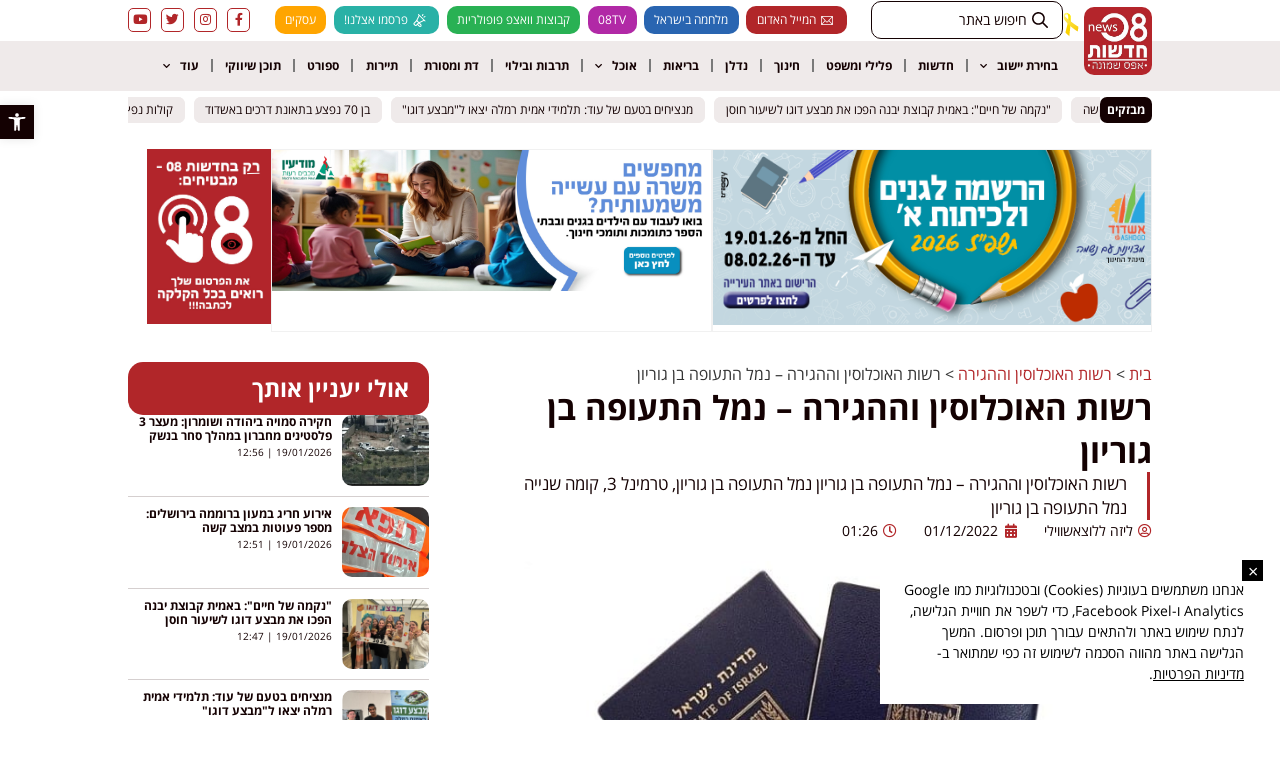

--- FILE ---
content_type: text/html; charset=UTF-8
request_url: https://www.news08.net/%D7%A8%D7%A9%D7%95%D7%AA-%D7%94%D7%90%D7%95%D7%9B%D7%9C%D7%95%D7%A1%D7%99%D7%9F-%D7%95%D7%94%D7%94%D7%92%D7%99%D7%A8%D7%94-%D7%A0%D7%9E%D7%9C-%D7%94%D7%AA%D7%A2%D7%95%D7%A4%D7%94-%D7%91%D7%9F-%D7%92/
body_size: 42349
content:
<!doctype html>
<html dir="rtl" lang="he-IL">
<head>
	<!-- Global site tag (gtag.js) - Google Ads: 766297985 -->
<script async src="https://www.googletagmanager.com/gtag/js?id=AW-766297985"></script>
<script>
  window.dataLayer = window.dataLayer || [];
  function gtag(){dataLayer.push(arguments);}
  gtag('js', new Date());

  gtag('config', 'AW-766297985');
</script>


<meta name="google-site-verification" content="gAnGf-46-W9J_X12ATYfiIeKWNMlSLWjZr5wS3Umye0" />
	<meta charset="UTF-8">
	<meta name="viewport" content="width=device-width, initial-scale=1">
	<link rel="profile" href="https://gmpg.org/xfn/11">
	<meta name='robots' content='index, follow, max-image-preview:large, max-snippet:-1, max-video-preview:-1' />
	<style>img:is([sizes="auto" i], [sizes^="auto," i]) { contain-intrinsic-size: 3000px 1500px }</style>
	
<!-- Google Tag Manager for WordPress by gtm4wp.com -->
<script data-cfasync="false" data-pagespeed-no-defer>
	var gtm4wp_datalayer_name = "dataLayer";
	var dataLayer = dataLayer || [];
</script>
<!-- End Google Tag Manager for WordPress by gtm4wp.com -->
	<!-- This site is optimized with the Yoast SEO plugin v25.4 - https://yoast.com/wordpress/plugins/seo/ -->
	<title>רשות האוכלוסין וההגירה - נמל התעופה בן גוריון - חדשות אפס שמונה 08</title>
	<meta name="description" content="רשות האוכלוסין וההגירה - נמל התעופה בן גוריוןנמל התעופה בן גוריון, טרמינל 3, קומה שנייה נמל התעופה בן גוריון" />
	<link rel="canonical" href="https://www.news08.net/רשות-האוכלוסין-וההגירה-נמל-התעופה-בן-ג/" />
	<meta property="og:locale" content="he_IL" />
	<meta property="og:type" content="article" />
	<meta property="og:title" content="רשות האוכלוסין וההגירה - נמל התעופה בן גוריון - חדשות אפס שמונה 08" />
	<meta property="og:description" content="רשות האוכלוסין וההגירה - נמל התעופה בן גוריוןנמל התעופה בן גוריון, טרמינל 3, קומה שנייה נמל התעופה בן גוריון" />
	<meta property="og:url" content="https://www.news08.net/רשות-האוכלוסין-וההגירה-נמל-התעופה-בן-ג/" />
	<meta property="og:site_name" content="חדשות אפס שמונה 08" />
	<meta property="article:published_time" content="2022-11-30T23:26:34+00:00" />
	<meta property="article:modified_time" content="2022-12-02T04:46:40+00:00" />
	<meta property="og:image" content="https://www.news08.net/wp-content/uploads/2022/12/1-דרכון-זמני.jpg" />
	<meta property="og:image:width" content="1200" />
	<meta property="og:image:height" content="630" />
	<meta property="og:image:type" content="image/jpeg" />
	<meta name="author" content="ליזה ללוצאשווילי" />
	<meta name="twitter:card" content="summary_large_image" />
	<meta name="twitter:label1" content="נכתב על יד" />
	<meta name="twitter:data1" content="ליזה ללוצאשווילי" />
	<meta name="twitter:label2" content="זמן קריאה מוערך" />
	<meta name="twitter:data2" content="2 דקות" />
	<script type="application/ld+json" class="yoast-schema-graph">{"@context":"https://schema.org","@graph":[{"@type":"Article","@id":"https://www.news08.net/%d7%a8%d7%a9%d7%95%d7%aa-%d7%94%d7%90%d7%95%d7%9b%d7%9c%d7%95%d7%a1%d7%99%d7%9f-%d7%95%d7%94%d7%94%d7%92%d7%99%d7%a8%d7%94-%d7%a0%d7%9e%d7%9c-%d7%94%d7%aa%d7%a2%d7%95%d7%a4%d7%94-%d7%91%d7%9f-%d7%92/#article","isPartOf":{"@id":"https://www.news08.net/%d7%a8%d7%a9%d7%95%d7%aa-%d7%94%d7%90%d7%95%d7%9b%d7%9c%d7%95%d7%a1%d7%99%d7%9f-%d7%95%d7%94%d7%94%d7%92%d7%99%d7%a8%d7%94-%d7%a0%d7%9e%d7%9c-%d7%94%d7%aa%d7%a2%d7%95%d7%a4%d7%94-%d7%91%d7%9f-%d7%92/"},"author":{"name":"ליזה ללוצאשווילי","@id":"https://www.news08.net/#/schema/person/1dc55db28b217ffc055bd7ae1c69d529"},"headline":"רשות האוכלוסין וההגירה &#8211; נמל התעופה בן גוריון","datePublished":"2022-11-30T23:26:34+00:00","dateModified":"2022-12-02T04:46:40+00:00","mainEntityOfPage":{"@id":"https://www.news08.net/%d7%a8%d7%a9%d7%95%d7%aa-%d7%94%d7%90%d7%95%d7%9b%d7%9c%d7%95%d7%a1%d7%99%d7%9f-%d7%95%d7%94%d7%94%d7%92%d7%99%d7%a8%d7%94-%d7%a0%d7%9e%d7%9c-%d7%94%d7%aa%d7%a2%d7%95%d7%a4%d7%94-%d7%91%d7%9f-%d7%92/"},"wordCount":8,"commentCount":0,"publisher":{"@id":"https://www.news08.net/#organization"},"image":{"@id":"https://www.news08.net/%d7%a8%d7%a9%d7%95%d7%aa-%d7%94%d7%90%d7%95%d7%9b%d7%9c%d7%95%d7%a1%d7%99%d7%9f-%d7%95%d7%94%d7%94%d7%92%d7%99%d7%a8%d7%94-%d7%a0%d7%9e%d7%9c-%d7%94%d7%aa%d7%a2%d7%95%d7%a4%d7%94-%d7%91%d7%9f-%d7%92/#primaryimage"},"thumbnailUrl":"https://www.news08.net/wp-content/uploads/2022/12/1-דרכון-זמני.jpg","keywords":["נתב\"ג"],"articleSection":["רשות האוכלוסין וההגירה","תיירות"],"inLanguage":"he-IL","potentialAction":[{"@type":"CommentAction","name":"Comment","target":["https://www.news08.net/%d7%a8%d7%a9%d7%95%d7%aa-%d7%94%d7%90%d7%95%d7%9b%d7%9c%d7%95%d7%a1%d7%99%d7%9f-%d7%95%d7%94%d7%94%d7%92%d7%99%d7%a8%d7%94-%d7%a0%d7%9e%d7%9c-%d7%94%d7%aa%d7%a2%d7%95%d7%a4%d7%94-%d7%91%d7%9f-%d7%92/#respond"]}]},{"@type":"WebPage","@id":"https://www.news08.net/%d7%a8%d7%a9%d7%95%d7%aa-%d7%94%d7%90%d7%95%d7%9b%d7%9c%d7%95%d7%a1%d7%99%d7%9f-%d7%95%d7%94%d7%94%d7%92%d7%99%d7%a8%d7%94-%d7%a0%d7%9e%d7%9c-%d7%94%d7%aa%d7%a2%d7%95%d7%a4%d7%94-%d7%91%d7%9f-%d7%92/","url":"https://www.news08.net/%d7%a8%d7%a9%d7%95%d7%aa-%d7%94%d7%90%d7%95%d7%9b%d7%9c%d7%95%d7%a1%d7%99%d7%9f-%d7%95%d7%94%d7%94%d7%92%d7%99%d7%a8%d7%94-%d7%a0%d7%9e%d7%9c-%d7%94%d7%aa%d7%a2%d7%95%d7%a4%d7%94-%d7%91%d7%9f-%d7%92/","name":"רשות האוכלוסין וההגירה - נמל התעופה בן גוריון - חדשות אפס שמונה 08","isPartOf":{"@id":"https://www.news08.net/#website"},"primaryImageOfPage":{"@id":"https://www.news08.net/%d7%a8%d7%a9%d7%95%d7%aa-%d7%94%d7%90%d7%95%d7%9b%d7%9c%d7%95%d7%a1%d7%99%d7%9f-%d7%95%d7%94%d7%94%d7%92%d7%99%d7%a8%d7%94-%d7%a0%d7%9e%d7%9c-%d7%94%d7%aa%d7%a2%d7%95%d7%a4%d7%94-%d7%91%d7%9f-%d7%92/#primaryimage"},"image":{"@id":"https://www.news08.net/%d7%a8%d7%a9%d7%95%d7%aa-%d7%94%d7%90%d7%95%d7%9b%d7%9c%d7%95%d7%a1%d7%99%d7%9f-%d7%95%d7%94%d7%94%d7%92%d7%99%d7%a8%d7%94-%d7%a0%d7%9e%d7%9c-%d7%94%d7%aa%d7%a2%d7%95%d7%a4%d7%94-%d7%91%d7%9f-%d7%92/#primaryimage"},"thumbnailUrl":"https://www.news08.net/wp-content/uploads/2022/12/1-דרכון-זמני.jpg","datePublished":"2022-11-30T23:26:34+00:00","dateModified":"2022-12-02T04:46:40+00:00","description":"רשות האוכלוסין וההגירה - נמל התעופה בן גוריוןנמל התעופה בן גוריון, טרמינל 3, קומה שנייה נמל התעופה בן גוריון","breadcrumb":{"@id":"https://www.news08.net/%d7%a8%d7%a9%d7%95%d7%aa-%d7%94%d7%90%d7%95%d7%9b%d7%9c%d7%95%d7%a1%d7%99%d7%9f-%d7%95%d7%94%d7%94%d7%92%d7%99%d7%a8%d7%94-%d7%a0%d7%9e%d7%9c-%d7%94%d7%aa%d7%a2%d7%95%d7%a4%d7%94-%d7%91%d7%9f-%d7%92/#breadcrumb"},"inLanguage":"he-IL","potentialAction":[{"@type":"ReadAction","target":["https://www.news08.net/%d7%a8%d7%a9%d7%95%d7%aa-%d7%94%d7%90%d7%95%d7%9b%d7%9c%d7%95%d7%a1%d7%99%d7%9f-%d7%95%d7%94%d7%94%d7%92%d7%99%d7%a8%d7%94-%d7%a0%d7%9e%d7%9c-%d7%94%d7%aa%d7%a2%d7%95%d7%a4%d7%94-%d7%91%d7%9f-%d7%92/"]}]},{"@type":"ImageObject","inLanguage":"he-IL","@id":"https://www.news08.net/%d7%a8%d7%a9%d7%95%d7%aa-%d7%94%d7%90%d7%95%d7%9b%d7%9c%d7%95%d7%a1%d7%99%d7%9f-%d7%95%d7%94%d7%94%d7%92%d7%99%d7%a8%d7%94-%d7%a0%d7%9e%d7%9c-%d7%94%d7%aa%d7%a2%d7%95%d7%a4%d7%94-%d7%91%d7%9f-%d7%92/#primaryimage","url":"https://www.news08.net/wp-content/uploads/2022/12/1-דרכון-זמני.jpg","contentUrl":"https://www.news08.net/wp-content/uploads/2022/12/1-דרכון-זמני.jpg","width":663,"height":400},{"@type":"BreadcrumbList","@id":"https://www.news08.net/%d7%a8%d7%a9%d7%95%d7%aa-%d7%94%d7%90%d7%95%d7%9b%d7%9c%d7%95%d7%a1%d7%99%d7%9f-%d7%95%d7%94%d7%94%d7%92%d7%99%d7%a8%d7%94-%d7%a0%d7%9e%d7%9c-%d7%94%d7%aa%d7%a2%d7%95%d7%a4%d7%94-%d7%91%d7%9f-%d7%92/#breadcrumb","itemListElement":[{"@type":"ListItem","position":1,"name":"ראשי","item":"https://www.news08.net/"},{"@type":"ListItem","position":2,"name":"רשות האוכלוסין וההגירה &#8211; נמל התעופה בן גוריון"}]},{"@type":"WebSite","@id":"https://www.news08.net/#website","url":"https://www.news08.net/","name":"חדשות אפס שמונה 08","description":"עשרות מיליוני חשיפות בשנה | דיווחים שוטפים בכל שעות היממה | חדשות בישראל","publisher":{"@id":"https://www.news08.net/#organization"},"potentialAction":[{"@type":"SearchAction","target":{"@type":"EntryPoint","urlTemplate":"https://www.news08.net/?s={search_term_string}"},"query-input":{"@type":"PropertyValueSpecification","valueRequired":true,"valueName":"search_term_string"}}],"inLanguage":"he-IL"},{"@type":"Organization","@id":"https://www.news08.net/#organization","name":"חדשות אפס שמונה 08","url":"https://www.news08.net/","logo":{"@type":"ImageObject","inLanguage":"he-IL","@id":"https://www.news08.net/#/schema/logo/image/","url":"https://www.news08.net/wp-content/uploads/2023/11/לוגו-חדשות-08.jpg","contentUrl":"https://www.news08.net/wp-content/uploads/2023/11/לוגו-חדשות-08.jpg","width":595,"height":595,"caption":"חדשות אפס שמונה 08"},"image":{"@id":"https://www.news08.net/#/schema/logo/image/"}},{"@type":"Person","@id":"https://www.news08.net/#/schema/person/1dc55db28b217ffc055bd7ae1c69d529","name":"ליזה ללוצאשווילי","description":"חיה ונושמת את עולם התקשורת משנת 1998. בעלת ניסיון עשיר וידע רב בכל תחומי הכתיבה, מומחית לניהול מערכי יחסי ציבור, דוברות, אסטרטגיה ניהולית ושיווקית, בעלת משרד יחסי הציבור \"דיאל תקשורת\". מייסדת פורטל החדשות ניוז אפס שמונה - המאגד את כל אתרי החדשות שייסדה בעבר, תחת קורת גג אחת ומשמשת כעורכת הראשית","url":"https://www.news08.net/author/liza08/"}]}</script>
	<!-- / Yoast SEO plugin. -->


<link rel='dns-prefetch' href='//www.news08.net' />

<link rel="alternate" type="application/rss+xml" title="חדשות אפס שמונה 08 &laquo; פיד‏" href="https://www.news08.net/feed/" />
<!-- www.news08.net is managing ads with Advanced Ads 2.0.15 – https://wpadvancedads.com/ --><!--noptimize--><script id="news0-ready">
			window.advanced_ads_ready=function(e,a){a=a||"complete";var d=function(e){return"interactive"===a?"loading"!==e:"complete"===e};d(document.readyState)?e():document.addEventListener("readystatechange",(function(a){d(a.target.readyState)&&e()}),{once:"interactive"===a})},window.advanced_ads_ready_queue=window.advanced_ads_ready_queue||[];		</script>
		<!--/noptimize--><style id='wp-emoji-styles-inline-css'>

	img.wp-smiley, img.emoji {
		display: inline !important;
		border: none !important;
		box-shadow: none !important;
		height: 1em !important;
		width: 1em !important;
		margin: 0 0.07em !important;
		vertical-align: -0.1em !important;
		background: none !important;
		padding: 0 !important;
	}
</style>
<link rel='stylesheet' id='wp-block-library-rtl-css' href='https://www.news08.net/wp-includes/css/dist/block-library/style-rtl.min.css?ver=1c07a69605ada347e0f9a35fef25c755' media='all' />
<style id='global-styles-inline-css'>
:root{--wp--preset--aspect-ratio--square: 1;--wp--preset--aspect-ratio--4-3: 4/3;--wp--preset--aspect-ratio--3-4: 3/4;--wp--preset--aspect-ratio--3-2: 3/2;--wp--preset--aspect-ratio--2-3: 2/3;--wp--preset--aspect-ratio--16-9: 16/9;--wp--preset--aspect-ratio--9-16: 9/16;--wp--preset--color--black: #000000;--wp--preset--color--cyan-bluish-gray: #abb8c3;--wp--preset--color--white: #ffffff;--wp--preset--color--pale-pink: #f78da7;--wp--preset--color--vivid-red: #cf2e2e;--wp--preset--color--luminous-vivid-orange: #ff6900;--wp--preset--color--luminous-vivid-amber: #fcb900;--wp--preset--color--light-green-cyan: #7bdcb5;--wp--preset--color--vivid-green-cyan: #00d084;--wp--preset--color--pale-cyan-blue: #8ed1fc;--wp--preset--color--vivid-cyan-blue: #0693e3;--wp--preset--color--vivid-purple: #9b51e0;--wp--preset--gradient--vivid-cyan-blue-to-vivid-purple: linear-gradient(135deg,rgba(6,147,227,1) 0%,rgb(155,81,224) 100%);--wp--preset--gradient--light-green-cyan-to-vivid-green-cyan: linear-gradient(135deg,rgb(122,220,180) 0%,rgb(0,208,130) 100%);--wp--preset--gradient--luminous-vivid-amber-to-luminous-vivid-orange: linear-gradient(135deg,rgba(252,185,0,1) 0%,rgba(255,105,0,1) 100%);--wp--preset--gradient--luminous-vivid-orange-to-vivid-red: linear-gradient(135deg,rgba(255,105,0,1) 0%,rgb(207,46,46) 100%);--wp--preset--gradient--very-light-gray-to-cyan-bluish-gray: linear-gradient(135deg,rgb(238,238,238) 0%,rgb(169,184,195) 100%);--wp--preset--gradient--cool-to-warm-spectrum: linear-gradient(135deg,rgb(74,234,220) 0%,rgb(151,120,209) 20%,rgb(207,42,186) 40%,rgb(238,44,130) 60%,rgb(251,105,98) 80%,rgb(254,248,76) 100%);--wp--preset--gradient--blush-light-purple: linear-gradient(135deg,rgb(255,206,236) 0%,rgb(152,150,240) 100%);--wp--preset--gradient--blush-bordeaux: linear-gradient(135deg,rgb(254,205,165) 0%,rgb(254,45,45) 50%,rgb(107,0,62) 100%);--wp--preset--gradient--luminous-dusk: linear-gradient(135deg,rgb(255,203,112) 0%,rgb(199,81,192) 50%,rgb(65,88,208) 100%);--wp--preset--gradient--pale-ocean: linear-gradient(135deg,rgb(255,245,203) 0%,rgb(182,227,212) 50%,rgb(51,167,181) 100%);--wp--preset--gradient--electric-grass: linear-gradient(135deg,rgb(202,248,128) 0%,rgb(113,206,126) 100%);--wp--preset--gradient--midnight: linear-gradient(135deg,rgb(2,3,129) 0%,rgb(40,116,252) 100%);--wp--preset--font-size--small: 13px;--wp--preset--font-size--medium: 20px;--wp--preset--font-size--large: 36px;--wp--preset--font-size--x-large: 42px;--wp--preset--spacing--20: 0.44rem;--wp--preset--spacing--30: 0.67rem;--wp--preset--spacing--40: 1rem;--wp--preset--spacing--50: 1.5rem;--wp--preset--spacing--60: 2.25rem;--wp--preset--spacing--70: 3.38rem;--wp--preset--spacing--80: 5.06rem;--wp--preset--shadow--natural: 6px 6px 9px rgba(0, 0, 0, 0.2);--wp--preset--shadow--deep: 12px 12px 50px rgba(0, 0, 0, 0.4);--wp--preset--shadow--sharp: 6px 6px 0px rgba(0, 0, 0, 0.2);--wp--preset--shadow--outlined: 6px 6px 0px -3px rgba(255, 255, 255, 1), 6px 6px rgba(0, 0, 0, 1);--wp--preset--shadow--crisp: 6px 6px 0px rgba(0, 0, 0, 1);}:root { --wp--style--global--content-size: 800px;--wp--style--global--wide-size: 1200px; }:where(body) { margin: 0; }.wp-site-blocks > .alignleft { float: left; margin-right: 2em; }.wp-site-blocks > .alignright { float: right; margin-left: 2em; }.wp-site-blocks > .aligncenter { justify-content: center; margin-left: auto; margin-right: auto; }:where(.wp-site-blocks) > * { margin-block-start: 24px; margin-block-end: 0; }:where(.wp-site-blocks) > :first-child { margin-block-start: 0; }:where(.wp-site-blocks) > :last-child { margin-block-end: 0; }:root { --wp--style--block-gap: 24px; }:root :where(.is-layout-flow) > :first-child{margin-block-start: 0;}:root :where(.is-layout-flow) > :last-child{margin-block-end: 0;}:root :where(.is-layout-flow) > *{margin-block-start: 24px;margin-block-end: 0;}:root :where(.is-layout-constrained) > :first-child{margin-block-start: 0;}:root :where(.is-layout-constrained) > :last-child{margin-block-end: 0;}:root :where(.is-layout-constrained) > *{margin-block-start: 24px;margin-block-end: 0;}:root :where(.is-layout-flex){gap: 24px;}:root :where(.is-layout-grid){gap: 24px;}.is-layout-flow > .alignleft{float: left;margin-inline-start: 0;margin-inline-end: 2em;}.is-layout-flow > .alignright{float: right;margin-inline-start: 2em;margin-inline-end: 0;}.is-layout-flow > .aligncenter{margin-left: auto !important;margin-right: auto !important;}.is-layout-constrained > .alignleft{float: left;margin-inline-start: 0;margin-inline-end: 2em;}.is-layout-constrained > .alignright{float: right;margin-inline-start: 2em;margin-inline-end: 0;}.is-layout-constrained > .aligncenter{margin-left: auto !important;margin-right: auto !important;}.is-layout-constrained > :where(:not(.alignleft):not(.alignright):not(.alignfull)){max-width: var(--wp--style--global--content-size);margin-left: auto !important;margin-right: auto !important;}.is-layout-constrained > .alignwide{max-width: var(--wp--style--global--wide-size);}body .is-layout-flex{display: flex;}.is-layout-flex{flex-wrap: wrap;align-items: center;}.is-layout-flex > :is(*, div){margin: 0;}body .is-layout-grid{display: grid;}.is-layout-grid > :is(*, div){margin: 0;}body{padding-top: 0px;padding-right: 0px;padding-bottom: 0px;padding-left: 0px;}a:where(:not(.wp-element-button)){text-decoration: underline;}:root :where(.wp-element-button, .wp-block-button__link){background-color: #32373c;border-width: 0;color: #fff;font-family: inherit;font-size: inherit;line-height: inherit;padding: calc(0.667em + 2px) calc(1.333em + 2px);text-decoration: none;}.has-black-color{color: var(--wp--preset--color--black) !important;}.has-cyan-bluish-gray-color{color: var(--wp--preset--color--cyan-bluish-gray) !important;}.has-white-color{color: var(--wp--preset--color--white) !important;}.has-pale-pink-color{color: var(--wp--preset--color--pale-pink) !important;}.has-vivid-red-color{color: var(--wp--preset--color--vivid-red) !important;}.has-luminous-vivid-orange-color{color: var(--wp--preset--color--luminous-vivid-orange) !important;}.has-luminous-vivid-amber-color{color: var(--wp--preset--color--luminous-vivid-amber) !important;}.has-light-green-cyan-color{color: var(--wp--preset--color--light-green-cyan) !important;}.has-vivid-green-cyan-color{color: var(--wp--preset--color--vivid-green-cyan) !important;}.has-pale-cyan-blue-color{color: var(--wp--preset--color--pale-cyan-blue) !important;}.has-vivid-cyan-blue-color{color: var(--wp--preset--color--vivid-cyan-blue) !important;}.has-vivid-purple-color{color: var(--wp--preset--color--vivid-purple) !important;}.has-black-background-color{background-color: var(--wp--preset--color--black) !important;}.has-cyan-bluish-gray-background-color{background-color: var(--wp--preset--color--cyan-bluish-gray) !important;}.has-white-background-color{background-color: var(--wp--preset--color--white) !important;}.has-pale-pink-background-color{background-color: var(--wp--preset--color--pale-pink) !important;}.has-vivid-red-background-color{background-color: var(--wp--preset--color--vivid-red) !important;}.has-luminous-vivid-orange-background-color{background-color: var(--wp--preset--color--luminous-vivid-orange) !important;}.has-luminous-vivid-amber-background-color{background-color: var(--wp--preset--color--luminous-vivid-amber) !important;}.has-light-green-cyan-background-color{background-color: var(--wp--preset--color--light-green-cyan) !important;}.has-vivid-green-cyan-background-color{background-color: var(--wp--preset--color--vivid-green-cyan) !important;}.has-pale-cyan-blue-background-color{background-color: var(--wp--preset--color--pale-cyan-blue) !important;}.has-vivid-cyan-blue-background-color{background-color: var(--wp--preset--color--vivid-cyan-blue) !important;}.has-vivid-purple-background-color{background-color: var(--wp--preset--color--vivid-purple) !important;}.has-black-border-color{border-color: var(--wp--preset--color--black) !important;}.has-cyan-bluish-gray-border-color{border-color: var(--wp--preset--color--cyan-bluish-gray) !important;}.has-white-border-color{border-color: var(--wp--preset--color--white) !important;}.has-pale-pink-border-color{border-color: var(--wp--preset--color--pale-pink) !important;}.has-vivid-red-border-color{border-color: var(--wp--preset--color--vivid-red) !important;}.has-luminous-vivid-orange-border-color{border-color: var(--wp--preset--color--luminous-vivid-orange) !important;}.has-luminous-vivid-amber-border-color{border-color: var(--wp--preset--color--luminous-vivid-amber) !important;}.has-light-green-cyan-border-color{border-color: var(--wp--preset--color--light-green-cyan) !important;}.has-vivid-green-cyan-border-color{border-color: var(--wp--preset--color--vivid-green-cyan) !important;}.has-pale-cyan-blue-border-color{border-color: var(--wp--preset--color--pale-cyan-blue) !important;}.has-vivid-cyan-blue-border-color{border-color: var(--wp--preset--color--vivid-cyan-blue) !important;}.has-vivid-purple-border-color{border-color: var(--wp--preset--color--vivid-purple) !important;}.has-vivid-cyan-blue-to-vivid-purple-gradient-background{background: var(--wp--preset--gradient--vivid-cyan-blue-to-vivid-purple) !important;}.has-light-green-cyan-to-vivid-green-cyan-gradient-background{background: var(--wp--preset--gradient--light-green-cyan-to-vivid-green-cyan) !important;}.has-luminous-vivid-amber-to-luminous-vivid-orange-gradient-background{background: var(--wp--preset--gradient--luminous-vivid-amber-to-luminous-vivid-orange) !important;}.has-luminous-vivid-orange-to-vivid-red-gradient-background{background: var(--wp--preset--gradient--luminous-vivid-orange-to-vivid-red) !important;}.has-very-light-gray-to-cyan-bluish-gray-gradient-background{background: var(--wp--preset--gradient--very-light-gray-to-cyan-bluish-gray) !important;}.has-cool-to-warm-spectrum-gradient-background{background: var(--wp--preset--gradient--cool-to-warm-spectrum) !important;}.has-blush-light-purple-gradient-background{background: var(--wp--preset--gradient--blush-light-purple) !important;}.has-blush-bordeaux-gradient-background{background: var(--wp--preset--gradient--blush-bordeaux) !important;}.has-luminous-dusk-gradient-background{background: var(--wp--preset--gradient--luminous-dusk) !important;}.has-pale-ocean-gradient-background{background: var(--wp--preset--gradient--pale-ocean) !important;}.has-electric-grass-gradient-background{background: var(--wp--preset--gradient--electric-grass) !important;}.has-midnight-gradient-background{background: var(--wp--preset--gradient--midnight) !important;}.has-small-font-size{font-size: var(--wp--preset--font-size--small) !important;}.has-medium-font-size{font-size: var(--wp--preset--font-size--medium) !important;}.has-large-font-size{font-size: var(--wp--preset--font-size--large) !important;}.has-x-large-font-size{font-size: var(--wp--preset--font-size--x-large) !important;}
:root :where(.wp-block-pullquote){font-size: 1.5em;line-height: 1.6;}
</style>
<link rel='stylesheet' id='pojo-a11y-css' href='https://www.news08.net/wp-content/plugins/pojo-accessibility/modules/legacy/assets/css/style.min.css?ver=1.0.0' media='all' />
<link data-minify="1" rel='stylesheet' id='hello-elementor-css' href='https://www.news08.net/wp-content/cache/min/1/wp-content/themes/hello-elementor/assets/css/reset.css?ver=1768816923' media='all' />
<link data-minify="1" rel='stylesheet' id='hello-elementor-theme-style-css' href='https://www.news08.net/wp-content/cache/min/1/wp-content/themes/hello-elementor/assets/css/theme.css?ver=1768816923' media='all' />
<link data-minify="1" rel='stylesheet' id='hello-elementor-header-footer-css' href='https://www.news08.net/wp-content/cache/min/1/wp-content/themes/hello-elementor/assets/css/header-footer.css?ver=1768816923' media='all' />
<link rel='stylesheet' id='elementor-frontend-css' href='https://www.news08.net/wp-content/plugins/elementor/assets/css/frontend.min.css?ver=3.34.1' media='all' />
<link rel='stylesheet' id='widget-image-css' href='https://www.news08.net/wp-content/plugins/elementor/assets/css/widget-image-rtl.min.css?ver=3.34.1' media='all' />
<link rel='stylesheet' id='widget-icon-list-css' href='https://www.news08.net/wp-content/plugins/elementor/assets/css/widget-icon-list-rtl.min.css?ver=3.34.1' media='all' />
<link rel='stylesheet' id='widget-social-icons-css' href='https://www.news08.net/wp-content/plugins/elementor/assets/css/widget-social-icons-rtl.min.css?ver=3.34.1' media='all' />
<link rel='stylesheet' id='e-apple-webkit-css' href='https://www.news08.net/wp-content/plugins/elementor/assets/css/conditionals/apple-webkit.min.css?ver=3.34.1' media='all' />
<link rel='stylesheet' id='widget-nav-menu-css' href='https://www.news08.net/wp-content/plugins/elementor-pro/assets/css/widget-nav-menu-rtl.min.css?ver=3.34.0' media='all' />
<link rel='stylesheet' id='e-sticky-css' href='https://www.news08.net/wp-content/plugins/elementor-pro/assets/css/modules/sticky.min.css?ver=3.34.0' media='all' />
<link rel='stylesheet' id='widget-divider-css' href='https://www.news08.net/wp-content/plugins/elementor/assets/css/widget-divider-rtl.min.css?ver=3.34.1' media='all' />
<link rel='stylesheet' id='widget-heading-css' href='https://www.news08.net/wp-content/plugins/elementor/assets/css/widget-heading-rtl.min.css?ver=3.34.1' media='all' />
<link rel='stylesheet' id='widget-icon-box-css' href='https://www.news08.net/wp-content/plugins/elementor/assets/css/widget-icon-box-rtl.min.css?ver=3.34.1' media='all' />
<link rel='stylesheet' id='widget-post-info-css' href='https://www.news08.net/wp-content/plugins/elementor-pro/assets/css/widget-post-info-rtl.min.css?ver=3.34.0' media='all' />
<link rel='stylesheet' id='elementor-icons-shared-0-css' href='https://www.news08.net/wp-content/plugins/elementor/assets/lib/font-awesome/css/fontawesome.min.css?ver=5.15.3' media='all' />
<link data-minify="1" rel='stylesheet' id='elementor-icons-fa-regular-css' href='https://www.news08.net/wp-content/cache/min/1/wp-content/plugins/elementor/assets/lib/font-awesome/css/regular.min.css?ver=1768816923' media='all' />
<link data-minify="1" rel='stylesheet' id='elementor-icons-fa-solid-css' href='https://www.news08.net/wp-content/cache/min/1/wp-content/plugins/elementor/assets/lib/font-awesome/css/solid.min.css?ver=1768816923' media='all' />
<link rel='stylesheet' id='widget-posts-css' href='https://www.news08.net/wp-content/plugins/elementor-pro/assets/css/widget-posts-rtl.min.css?ver=3.34.0' media='all' />
<link rel='stylesheet' id='e-animation-fadeInUp-css' href='https://www.news08.net/wp-content/plugins/elementor/assets/lib/animations/styles/fadeInUp.min.css?ver=3.34.1' media='all' />
<link rel='stylesheet' id='e-popup-css' href='https://www.news08.net/wp-content/plugins/elementor-pro/assets/css/conditionals/popup.min.css?ver=3.34.0' media='all' />
<link rel='stylesheet' id='e-animation-slideInLeft-css' href='https://www.news08.net/wp-content/plugins/elementor/assets/lib/animations/styles/slideInLeft.min.css?ver=3.34.1' media='all' />
<link data-minify="1" rel='stylesheet' id='elementor-icons-css' href='https://www.news08.net/wp-content/cache/min/1/wp-content/plugins/elementor/assets/lib/eicons/css/elementor-icons.min.css?ver=1768816923' media='all' />
<link rel='stylesheet' id='elementor-post-44983-css' href='https://www.news08.net/wp-content/uploads/elementor/css/post-44983.css?ver=1768060018' media='all' />
<link data-minify="1" rel='stylesheet' id='font-awesome-5-all-css' href='https://www.news08.net/wp-content/cache/min/1/wp-content/plugins/elementor/assets/lib/font-awesome/css/all.min.css?ver=1768816923' media='all' />
<link rel='stylesheet' id='font-awesome-4-shim-css' href='https://www.news08.net/wp-content/plugins/elementor/assets/lib/font-awesome/css/v4-shims.min.css?ver=3.34.1' media='all' />
<link rel='stylesheet' id='elementor-post-119-css' href='https://www.news08.net/wp-content/uploads/elementor/css/post-119.css?ver=1768060018' media='all' />
<link rel='stylesheet' id='elementor-post-272-css' href='https://www.news08.net/wp-content/uploads/elementor/css/post-272.css?ver=1768060019' media='all' />
<link rel='stylesheet' id='elementor-post-227004-css' href='https://www.news08.net/wp-content/uploads/elementor/css/post-227004.css?ver=1768816884' media='all' />
<link rel='stylesheet' id='elementor-post-30962-css' href='https://www.news08.net/wp-content/uploads/elementor/css/post-30962.css?ver=1768060019' media='all' />
<link rel='stylesheet' id='elementor-post-227173-css' href='https://www.news08.net/wp-content/uploads/elementor/css/post-227173.css?ver=1768060019' media='all' />
<link rel='stylesheet' id='elementor-post-226877-css' href='https://www.news08.net/wp-content/uploads/elementor/css/post-226877.css?ver=1768060019' media='all' />
<link rel='stylesheet' id='hello-elementor-child-style-css' href='https://www.news08.net/wp-content/themes/hello-theme-child-master/style.css?ver=2.0.0' media='all' />
<link rel='stylesheet' id='jquery-chosen-css' href='https://www.news08.net/wp-content/plugins/jet-search/assets/lib/chosen/chosen.min.css?ver=1.8.7' media='all' />
<link data-minify="1" rel='stylesheet' id='jet-search-css' href='https://www.news08.net/wp-content/cache/min/1/wp-content/plugins/jet-search/assets/css/jet-search.css?ver=1768816923' media='all' />
<link data-minify="1" rel='stylesheet' id='elementor-gf-local-opensanshebrew-css' href='https://www.news08.net/wp-content/cache/min/1/wp-content/uploads/elementor/google-fonts/css/opensanshebrew.css?ver=1768816923' media='all' />
<link data-minify="1" rel='stylesheet' id='elementor-icons-fa-brands-css' href='https://www.news08.net/wp-content/cache/min/1/wp-content/plugins/elementor/assets/lib/font-awesome/css/brands.min.css?ver=1768816923' media='all' />
<script src="https://www.news08.net/wp-includes/js/jquery/jquery.min.js?ver=3.7.1" id="jquery-core-js"></script>
<script src="https://www.news08.net/wp-includes/js/jquery/jquery-migrate.min.js?ver=3.4.1" id="jquery-migrate-js"></script>
<script src="https://www.news08.net/wp-includes/js/imagesloaded.min.js?ver=1c07a69605ada347e0f9a35fef25c755" id="imagesLoaded-js"></script>
<script src="https://www.news08.net/wp-content/plugins/elementor/assets/lib/font-awesome/js/v4-shims.min.js?ver=3.34.1" id="font-awesome-4-shim-js"></script>
<script id="advanced-ads-advanced-js-js-extra">
var advads_options = {"blog_id":"1","privacy":{"enabled":false,"state":"not_needed"}};
</script>
<script src="https://www.news08.net/wp-content/plugins/advanced-ads/public/assets/js/advanced.min.js?ver=2.0.15" id="advanced-ads-advanced-js-js"></script>
<link rel="https://api.w.org/" href="https://www.news08.net/wp-json/" /><link rel="alternate" title="JSON" type="application/json" href="https://www.news08.net/wp-json/wp/v2/posts/116159" /><link rel="EditURI" type="application/rsd+xml" title="RSD" href="https://www.news08.net/xmlrpc.php?rsd" />

<link rel='shortlink' href='https://www.news08.net/?p=116159' />
<link rel="alternate" title="oEmbed (JSON)" type="application/json+oembed" href="https://www.news08.net/wp-json/oembed/1.0/embed?url=https%3A%2F%2Fwww.news08.net%2F%25d7%25a8%25d7%25a9%25d7%2595%25d7%25aa-%25d7%2594%25d7%2590%25d7%2595%25d7%259b%25d7%259c%25d7%2595%25d7%25a1%25d7%2599%25d7%259f-%25d7%2595%25d7%2594%25d7%2594%25d7%2592%25d7%2599%25d7%25a8%25d7%2594-%25d7%25a0%25d7%259e%25d7%259c-%25d7%2594%25d7%25aa%25d7%25a2%25d7%2595%25d7%25a4%25d7%2594-%25d7%2591%25d7%259f-%25d7%2592%2F" />
<link rel="alternate" title="oEmbed (XML)" type="text/xml+oembed" href="https://www.news08.net/wp-json/oembed/1.0/embed?url=https%3A%2F%2Fwww.news08.net%2F%25d7%25a8%25d7%25a9%25d7%2595%25d7%25aa-%25d7%2594%25d7%2590%25d7%2595%25d7%259b%25d7%259c%25d7%2595%25d7%25a1%25d7%2599%25d7%259f-%25d7%2595%25d7%2594%25d7%2594%25d7%2592%25d7%2599%25d7%25a8%25d7%2594-%25d7%25a0%25d7%259e%25d7%259c-%25d7%2594%25d7%25aa%25d7%25a2%25d7%2595%25d7%25a4%25d7%2594-%25d7%2591%25d7%259f-%25d7%2592%2F&#038;format=xml" />
  <script data-minify="1" src="https://www.news08.net/wp-content/cache/min/1/sdks/web/v16/OneSignalSDK.page.js?ver=1768816923" defer></script>
  <script>
          window.OneSignalDeferred = window.OneSignalDeferred || [];
          OneSignalDeferred.push(async function(OneSignal) {
            await OneSignal.init({
              appId: "d814d1bb-bdbb-4637-bdea-36c07cc8713d",
              serviceWorkerOverrideForTypical: true,
              path: "https://www.news08.net/wp-content/plugins/onesignal-free-web-push-notifications/sdk_files/",
              serviceWorkerParam: { scope: "/wp-content/plugins/onesignal-free-web-push-notifications/sdk_files/push/onesignal/" },
              serviceWorkerPath: "OneSignalSDKWorker.js",
            });
          });

          // Unregister the legacy OneSignal service worker to prevent scope conflicts
          if (navigator.serviceWorker) {
            navigator.serviceWorker.getRegistrations().then((registrations) => {
              // Iterate through all registered service workers
              registrations.forEach((registration) => {
                // Check the script URL to identify the specific service worker
                if (registration.active && registration.active.scriptURL.includes('OneSignalSDKWorker.js.php')) {
                  // Unregister the service worker
                  registration.unregister().then((success) => {
                    if (success) {
                      console.log('OneSignalSW: Successfully unregistered:', registration.active.scriptURL);
                    } else {
                      console.log('OneSignalSW: Failed to unregister:', registration.active.scriptURL);
                    }
                  });
                }
              });
            }).catch((error) => {
              console.error('Error fetching service worker registrations:', error);
            });
        }
        </script>
        <script type="text/javascript">
            jQuery(document).ready(function(){
                var article_name = jQuery.trim(jQuery(".article_name .elementor-heading-title").text());
                var cities = jQuery.trim('false');

                if(jQuery('body').hasClass('single-post')){
                    call_data_layers('article_view',article_name,cities);                   
                }
            });

            function call_data_layers(event, article_name, cities) {
                window.dataLayer = window.dataLayer || [];
                
                function setDefaultNull(value) {
                    return value === '' ? null : value;
                }

                article_name = setDefaultNull(article_name);
                cities = setDefaultNull(cities);

                let dataLayerEvent = {
                    'event': event,  
                    'article_name': article_name,
                    'article_city': cities
                };
                window.dataLayer.push(dataLayerEvent);
            }

        </script>
    
<!-- Google Tag Manager for WordPress by gtm4wp.com -->
<!-- GTM Container placement set to automatic -->
<script data-cfasync="false" data-pagespeed-no-defer type="text/javascript">
	var dataLayer_content = {"pagePostType":"post","pagePostType2":"single-post","pageCategory":["%d7%a8%d7%a9%d7%95%d7%aa-%d7%94%d7%90%d7%95%d7%9b%d7%9c%d7%95%d7%a1%d7%99%d7%9f-%d7%95%d7%94%d7%94%d7%92%d7%99%d7%a8%d7%94","%d7%aa%d7%99%d7%99%d7%a8%d7%95%d7%aa"],"pageAttributes":["%d7%a0%d7%aa%d7%91%d7%92"],"pagePostAuthor":"ליזה ללוצאשווילי"};
	dataLayer.push( dataLayer_content );
</script>
<script data-cfasync="false">
(function(w,d,s,l,i){w[l]=w[l]||[];w[l].push({'gtm.start':
new Date().getTime(),event:'gtm.js'});var f=d.getElementsByTagName(s)[0],
j=d.createElement(s),dl=l!='dataLayer'?'&l='+l:'';j.async=true;j.src=
'//www.googletagmanager.com/gtm.js?id='+i+dl;f.parentNode.insertBefore(j,f);
})(window,document,'script','dataLayer','GTM-MGVJB9X9');
</script>
<!-- End Google Tag Manager for WordPress by gtm4wp.com --><style type="text/css">
#pojo-a11y-toolbar .pojo-a11y-toolbar-toggle a{ background-color: #140102;	color: #ffffff;}
#pojo-a11y-toolbar .pojo-a11y-toolbar-overlay, #pojo-a11y-toolbar .pojo-a11y-toolbar-overlay ul.pojo-a11y-toolbar-items.pojo-a11y-links{ border-color: #140102;}
body.pojo-a11y-focusable a:focus{ outline-style: solid !important;	outline-width: 1px !important;	outline-color: #FF0000 !important;}
#pojo-a11y-toolbar{ top: 105px !important;}
#pojo-a11y-toolbar .pojo-a11y-toolbar-overlay{ background-color: #ffffff;}
#pojo-a11y-toolbar .pojo-a11y-toolbar-overlay ul.pojo-a11y-toolbar-items li.pojo-a11y-toolbar-item a, #pojo-a11y-toolbar .pojo-a11y-toolbar-overlay p.pojo-a11y-toolbar-title{ color: #333333;}
#pojo-a11y-toolbar .pojo-a11y-toolbar-overlay ul.pojo-a11y-toolbar-items li.pojo-a11y-toolbar-item a.active{ background-color: #4054b2;	color: #ffffff;}
@media (max-width: 767px) { #pojo-a11y-toolbar { top: 90px !important; } }</style><meta name="generator" content="Elementor 3.34.1; settings: css_print_method-external, google_font-enabled, font_display-auto">
<script async src="https://pagead2.googlesyndication.com/pagead/js/adsbygoogle.js?client=ca-pub-2644753567311702"
     crossorigin="anonymous"></script>
<script type="text/javascript">
    (function(c,l,a,r,i,t,y){
        c[a]=c[a]||function(){(c[a].q=c[a].q||[]).push(arguments)};
        t=l.createElement(r);t.async=1;t.src="https://www.clarity.ms/tag/"+i;
        y=l.getElementsByTagName(r)[0];y.parentNode.insertBefore(t,y);
    })(window, document, "clarity", "script", "mhyvbqpjll");
</script>
		<script type="text/javascript">
			var advadsCfpQueue = [];
			var advadsCfpAd = function( adID ) {
				if ( 'undefined' === typeof advadsProCfp ) {
					advadsCfpQueue.push( adID )
				} else {
					advadsProCfp.addElement( adID )
				}
			}
		</script>
					<style>
				.e-con.e-parent:nth-of-type(n+4):not(.e-lazyloaded):not(.e-no-lazyload),
				.e-con.e-parent:nth-of-type(n+4):not(.e-lazyloaded):not(.e-no-lazyload) * {
					background-image: none !important;
				}
				@media screen and (max-height: 1024px) {
					.e-con.e-parent:nth-of-type(n+3):not(.e-lazyloaded):not(.e-no-lazyload),
					.e-con.e-parent:nth-of-type(n+3):not(.e-lazyloaded):not(.e-no-lazyload) * {
						background-image: none !important;
					}
				}
				@media screen and (max-height: 640px) {
					.e-con.e-parent:nth-of-type(n+2):not(.e-lazyloaded):not(.e-no-lazyload),
					.e-con.e-parent:nth-of-type(n+2):not(.e-lazyloaded):not(.e-no-lazyload) * {
						background-image: none !important;
					}
				}
			</style>
			<script  async src="https://pagead2.googlesyndication.com/pagead/js/adsbygoogle.js?client=ca-pub-2644753567311702" crossorigin="anonymous"></script><link rel="icon" href="https://www.news08.net/wp-content/uploads/2023/11/cropped-לוגו-חדשות-08-32x32.jpg" sizes="32x32" />
<link rel="icon" href="https://www.news08.net/wp-content/uploads/2023/11/cropped-לוגו-חדשות-08-192x192.jpg" sizes="192x192" />
<link rel="apple-touch-icon" href="https://www.news08.net/wp-content/uploads/2023/11/cropped-לוגו-חדשות-08-180x180.jpg" />
<meta name="msapplication-TileImage" content="https://www.news08.net/wp-content/uploads/2023/11/cropped-לוגו-חדשות-08-270x270.jpg" />
		<style id="wp-custom-css">
			.close-ad {
    display: none;
}		</style>
		<meta name="generator" content="WP Rocket 3.20.3" data-wpr-features="wpr_minify_js wpr_minify_css wpr_preload_links wpr_desktop" /></head>
<body class="rtl wp-singular post-template-default single single-post postid-116159 single-format-standard wp-custom-logo wp-embed-responsive wp-theme-hello-elementor wp-child-theme-hello-theme-child-master hello-elementor-default elementor-default elementor-kit-44983 aa-prefix-news0- elementor-page-227004">


<!-- GTM Container placement set to automatic -->
<!-- Google Tag Manager (noscript) -->
				<noscript><iframe src="https://www.googletagmanager.com/ns.html?id=GTM-MGVJB9X9" height="0" width="0" style="display:none;visibility:hidden" aria-hidden="true"></iframe></noscript>
<!-- End Google Tag Manager (noscript) -->
<a class="skip-link screen-reader-text" href="#content">דלג לתוכן</a>

		<header data-rocket-location-hash="e039ad7398f9d74c486647a6a27b2c57" data-elementor-type="header" data-elementor-id="119" class="elementor elementor-119 elementor-location-header" data-elementor-post-type="elementor_library">
			<div class="elementor-element elementor-element-05cdc8d e-con-full elementor-hidden-mobile e-flex e-con e-parent" data-id="05cdc8d" data-element_type="container" data-settings="{&quot;background_background&quot;:&quot;classic&quot;,&quot;sticky&quot;:&quot;top&quot;,&quot;sticky_on&quot;:[&quot;desktop&quot;],&quot;sticky_offset&quot;:0,&quot;sticky_effects_offset&quot;:0,&quot;sticky_anchor_link_offset&quot;:0}">
		<div data-rocket-location-hash="d90c89132d6905bf5c641dec71af024d" class="elementor-element elementor-element-f451721 e-flex e-con-boxed e-con e-child" data-id="f451721" data-element_type="container">
					<div data-rocket-location-hash="0b77f88eca57d1f1b60428c6e9049c86" class="e-con-inner">
				<div class="elementor-element elementor-element-3c050b9 elementor-widget__width-initial top-logo elementor-widget elementor-widget-image" data-id="3c050b9" data-element_type="widget" data-widget_type="image.default">
				<div class="elementor-widget-container">
																<a href="/">
							<img fetchpriority="high" width="255" height="255" src="https://www.news08.net/wp-content/uploads/2019/01/oie_2152256BCAw89DQ.jpg" class="attachment-full size-full wp-image-226521" alt="" srcset="https://www.news08.net/wp-content/uploads/2019/01/oie_2152256BCAw89DQ.jpg 255w, https://www.news08.net/wp-content/uploads/2019/01/oie_2152256BCAw89DQ-150x150.jpg 150w, https://www.news08.net/wp-content/uploads/2019/01/oie_2152256BCAw89DQ-24x24.jpg 24w, https://www.news08.net/wp-content/uploads/2019/01/oie_2152256BCAw89DQ-48x48.jpg 48w, https://www.news08.net/wp-content/uploads/2019/01/oie_2152256BCAw89DQ-96x96.jpg 96w" sizes="(max-width: 255px) 100vw, 255px" />								</a>
															</div>
				</div>
				<div class="elementor-element elementor-element-a6df834 elementor-widget__width-initial elementor-hidden-mobile elementor-widget elementor-widget-jet-ajax-search" data-id="a6df834" data-element_type="widget" data-settings="{&quot;results_area_columns&quot;:1}" data-widget_type="jet-ajax-search.default">
				<div class="elementor-widget-container">
					<div class="elementor-jet-ajax-search jet-search">

<div class="jet-ajax-search" data-settings="{&quot;symbols_for_start_searching&quot;:2,&quot;search_by_empty_value&quot;:&quot;&quot;,&quot;submit_on_enter&quot;:&quot;&quot;,&quot;search_source&quot;:&quot;any&quot;,&quot;search_logging&quot;:&quot;&quot;,&quot;search_results_url&quot;:&quot;&quot;,&quot;search_taxonomy&quot;:&quot;&quot;,&quot;include_terms_ids&quot;:[],&quot;exclude_terms_ids&quot;:[],&quot;exclude_posts_ids&quot;:[],&quot;custom_fields_source&quot;:&quot;&quot;,&quot;limit_query&quot;:5,&quot;limit_query_tablet&quot;:&quot;&quot;,&quot;limit_query_mobile&quot;:&quot;&quot;,&quot;limit_query_in_result_area&quot;:25,&quot;results_order_by&quot;:&quot;relevance&quot;,&quot;results_order&quot;:&quot;desc&quot;,&quot;sentence&quot;:&quot;&quot;,&quot;search_in_taxonomy&quot;:&quot;&quot;,&quot;search_in_taxonomy_source&quot;:&quot;&quot;,&quot;results_area_width_by&quot;:&quot;custom&quot;,&quot;results_area_custom_width&quot;:{&quot;unit&quot;:&quot;vw&quot;,&quot;size&quot;:30,&quot;sizes&quot;:[]},&quot;results_area_custom_position&quot;:&quot;center&quot;,&quot;results_area_columns&quot;:1,&quot;results_area_columns_tablet&quot;:&quot;&quot;,&quot;results_area_columns_mobile&quot;:&quot;&quot;,&quot;results_area_columns_mobile_portrait&quot;:&quot;&quot;,&quot;thumbnail_visible&quot;:&quot;yes&quot;,&quot;thumbnail_size&quot;:&quot;thumbnail&quot;,&quot;thumbnail_placeholder&quot;:{&quot;url&quot;:&quot;https:\/\/www.news08.net\/wp-content\/uploads\/2019\/01\/oie_2152256BCAw89DQ.jpg&quot;,&quot;id&quot;:226521,&quot;size&quot;:&quot;&quot;,&quot;alt&quot;:&quot;&quot;,&quot;source&quot;:&quot;library&quot;},&quot;post_content_source&quot;:&quot;content&quot;,&quot;post_content_custom_field_key&quot;:&quot;&quot;,&quot;post_content_length&quot;:15,&quot;show_product_price&quot;:&quot;&quot;,&quot;show_product_rating&quot;:&quot;&quot;,&quot;show_add_to_cart&quot;:&quot;&quot;,&quot;show_result_new_tab&quot;:&quot;&quot;,&quot;highlight_searched_text&quot;:&quot;yes&quot;,&quot;listing_id&quot;:&quot;&quot;,&quot;bullet_pagination&quot;:&quot;&quot;,&quot;number_pagination&quot;:&quot;&quot;,&quot;navigation_arrows&quot;:&quot;in_header&quot;,&quot;navigation_arrows_type&quot;:&quot;angle&quot;,&quot;show_title_related_meta&quot;:&quot;&quot;,&quot;meta_title_related_position&quot;:&quot;&quot;,&quot;title_related_meta&quot;:&quot;&quot;,&quot;show_content_related_meta&quot;:&quot;&quot;,&quot;meta_content_related_position&quot;:&quot;&quot;,&quot;content_related_meta&quot;:&quot;&quot;,&quot;negative_search&quot;:&quot;Sorry, but nothing matched your search terms.&quot;,&quot;server_error&quot;:&quot;Sorry, but we cannot handle your search query now. Please, try again later!&quot;,&quot;show_search_suggestions&quot;:&quot;&quot;,&quot;search_suggestions_position&quot;:&quot;&quot;,&quot;search_suggestions_source&quot;:&quot;&quot;,&quot;search_suggestions_limits&quot;:&quot;&quot;,&quot;search_suggestions_item_title_length&quot;:&quot;&quot;,&quot;search_source_terms&quot;:&quot;&quot;,&quot;search_source_terms_title&quot;:&quot;&quot;,&quot;search_source_terms_icon&quot;:&quot;&quot;,&quot;search_source_terms_limit&quot;:&quot;&quot;,&quot;listing_jetengine_terms_notice&quot;:&quot;&quot;,&quot;search_source_terms_taxonomy&quot;:&quot;&quot;,&quot;search_source_users&quot;:&quot;&quot;,&quot;search_source_users_title&quot;:&quot;&quot;,&quot;search_source_users_icon&quot;:&quot;&quot;,&quot;search_source_users_limit&quot;:&quot;&quot;,&quot;listing_jetengine_users_notice&quot;:&quot;&quot;}"><form class="jet-ajax-search__form" method="get" action="https://www.news08.net/" role="search" target="">
	<div class="jet-ajax-search__fields-holder">
		<div class="jet-ajax-search__field-wrapper">
			<label for="search-input-a6df834" class="screen-reader-text">Search ...</label>
			<span class="jet-ajax-search__field-icon jet-ajax-search-icon"><svg xmlns="http://www.w3.org/2000/svg" id="Capa_1" height="512" viewBox="0 0 461.516 461.516" width="512"><g><path d="m185.746 371.332c41.251.001 81.322-13.762 113.866-39.11l122.778 122.778c9.172 8.858 23.787 8.604 32.645-.568 8.641-8.947 8.641-23.131 0-32.077l-122.778-122.778c62.899-80.968 48.252-197.595-32.716-260.494s-197.594-48.252-260.493 32.716-48.252 197.595 32.716 260.494c32.597 25.323 72.704 39.06 113.982 39.039zm-98.651-284.273c54.484-54.485 142.82-54.486 197.305-.002s54.486 142.82.002 197.305-142.82 54.486-197.305.002c-.001-.001-.001-.001-.002-.002-54.484-54.087-54.805-142.101-.718-196.585.239-.24.478-.479.718-.718z"></path></g></svg></span>			<input id="search-input-a6df834" class="jet-ajax-search__field" type="search" placeholder="חיפוש באתר" value="" name="s" autocomplete="off" />
							<input type="hidden" value="{&quot;results_order&quot;:&quot;desc&quot;}" name="jet_ajax_search_settings" />
						
					</div>
			</div>
	</form>

<div class="jet-ajax-search__results-area" >
	<div class="jet-ajax-search__results-holder">
					<div class="jet-ajax-search__results-header">
				
<button class="jet-ajax-search__results-count"><span></span> תוצאות</button>
				<div class="jet-ajax-search__navigation-holder"></div>
			</div>
						<div class="jet-ajax-search__results-list results-area-col-desk-1 results-area-col-tablet-0 results-area-col-mobile-0 results-area-col-mobile-portrait-1" >
			            <div class="jet-ajax-search__results-list-inner "></div>
					</div>
					<div class="jet-ajax-search__results-footer">
				<button class="jet-ajax-search__full-results">צפייה בכל התוצאות</button>				<div class="jet-ajax-search__navigation-holder"></div>
			</div>
			</div>
	<div class="jet-ajax-search__message"></div>
	
<div class="jet-ajax-search__spinner-holder">
	<div class="jet-ajax-search__spinner">
		<div class="rect rect-1"></div>
		<div class="rect rect-2"></div>
		<div class="rect rect-3"></div>
		<div class="rect rect-4"></div>
		<div class="rect rect-5"></div>
	</div>
</div>
</div>
</div>
</div>				</div>
				</div>
				<div class="elementor-element elementor-element-6cce1a6 elementor-icon-list--layout-inline top-bar-menu elementor-hidden-mobile elementor-list-item-link-full_width elementor-widget elementor-widget-icon-list" data-id="6cce1a6" data-element_type="widget" id="top-bar-menu-desktop" data-widget_type="icon-list.default">
				<div class="elementor-widget-container">
							<ul class="elementor-icon-list-items elementor-inline-items">
							<li class="elementor-icon-list-item elementor-inline-item">
											<a href="https://www.news08.net/%d7%94%d7%9e%d7%99%d7%99%d7%9c-%d7%94%d7%90%d7%93%d7%95%d7%9d/">

												<span class="elementor-icon-list-icon">
							<svg xmlns="http://www.w3.org/2000/svg" xmlns:xlink="http://www.w3.org/1999/xlink" id="Capa_1" x="0px" y="0px" viewBox="0 0 512 512" style="enable-background:new 0 0 512 512;" xml:space="preserve"><g>	<g>		<path d="M467,76H45C20.238,76,0,96.149,0,121v270c0,24.86,20.251,45,45,45h422c24.762,0,45-20.149,45-45V121   C512,96.143,491.752,76,467,76z M460.09,106c-14.549,14.597-185.445,186.05-192.466,193.094c-5.864,5.882-17.381,5.886-23.248,0   L51.91,106H460.09z M30,385.485v-258.97L159.065,256L30,385.485z M51.91,406l128.334-128.752l42.885,43.025   c17.574,17.631,48.175,17.624,65.743,0l42.885-43.024L460.09,406H51.91z M482,385.485L352.935,256L482,126.515V385.485z"></path>	</g></g><g></g><g></g><g></g><g></g><g></g><g></g><g></g><g></g><g></g><g></g><g></g><g></g><g></g><g></g><g></g></svg>						</span>
										<span class="elementor-icon-list-text">המייל האדום</span>
											</a>
									</li>
								<li class="elementor-icon-list-item elementor-inline-item">
											<a href="https://www.news08.net/category/%d7%91%d7%99%d7%98%d7%97%d7%95%d7%9f/%d7%9e%d7%91%d7%a6%d7%a2-%d7%97%d7%a8%d7%91%d7%95%d7%aa-%d7%91%d7%a8%d7%96%d7%9c/">

											<span class="elementor-icon-list-text">מלחמה בישראל</span>
											</a>
									</li>
								<li class="elementor-icon-list-item elementor-inline-item">
											<a href="https://www.youtube.com/channel/UCg1R5TEMxIrnd1mlM4eaItg?view_as=subscriber" target="_blank">

											<span class="elementor-icon-list-text">08TV</span>
											</a>
									</li>
								<li class="elementor-icon-list-item elementor-inline-item">
											<a href="/רוצים-להצטרף-לווטסאפ-של-חדשות-אפס-שמונ/">

											<span class="elementor-icon-list-text">קבוצות וואצפ פופולריות</span>
											</a>
									</li>
								<li class="elementor-icon-list-item elementor-inline-item">
											<a href="/contact/">

												<span class="elementor-icon-list-icon">
							<svg xmlns="http://www.w3.org/2000/svg" xmlns:xlink="http://www.w3.org/1999/xlink" width="512" height="512" x="0" y="0" viewBox="0 0 512 512" style="enable-background:new 0 0 512 512" xml:space="preserve"><g><path d="m245.725 48.284-99.871 213.008-94.138 94.138c-15.621 15.621-15.621 40.948 0 56.569l28.285 28.285c15.621 15.621 40.948 15.621 56.569 0l94.138-94.138 213.008-99.871M472 274.558 217.441 20M431.289 120.711 472 100M371.289 60.711 392 20" style="stroke-width:40;stroke-linecap:round;stroke-linejoin:round;stroke-miterlimit:10;" fill="none" stroke="#ffffff" stroke-width="40" stroke-linecap="round" stroke-linejoin="round" stroke-miterlimit="10" data-original="#000000" opacity="1"></path><path d="m174.145 402.708 77.158 77.158C258.572 487.349 268.742 492 280 492c22.092 0 40-17.91 40-40 0-11.257-4.651-21.428-12.134-28.696L145.854 261.292" style="stroke-width:40;stroke-linecap:round;stroke-linejoin:round;stroke-miterlimit:10;" fill="none" stroke="#ffffff" stroke-width="40" stroke-linecap="round" stroke-linejoin="round" stroke-miterlimit="10" data-original="#000000" opacity="1"></path></g></svg>						</span>
										<span class="elementor-icon-list-text">פרסמו אצלנו!</span>
											</a>
									</li>
								<li class="elementor-icon-list-item elementor-inline-item">
											<a href="/business_items/">

											<span class="elementor-icon-list-text">עסקים</span>
											</a>
									</li>
						</ul>
						</div>
				</div>
				<div class="elementor-element elementor-element-b4e9895 e-grid-align-left e-grid-align-tablet-center e-grid-align-mobile-center elementor-hidden-mobile elementor-shape-rounded elementor-grid-0 elementor-widget elementor-widget-social-icons" data-id="b4e9895" data-element_type="widget" data-widget_type="social-icons.default">
				<div class="elementor-widget-container">
							<div class="elementor-social-icons-wrapper elementor-grid" role="list">
							<span class="elementor-grid-item" role="listitem">
					<a class="elementor-icon elementor-social-icon elementor-social-icon-facebook-f elementor-repeater-item-1f1b4d1" href="https://www.facebook.com/www.news08.net/" target="_blank">
						<span class="elementor-screen-only">Facebook-f</span>
						<i aria-hidden="true" class="fab fa-facebook-f"></i>					</a>
				</span>
							<span class="elementor-grid-item" role="listitem">
					<a class="elementor-icon elementor-social-icon elementor-social-icon-instagram elementor-repeater-item-c7f434f" href="https://www.instagram.com/hadashot08/" target="_blank">
						<span class="elementor-screen-only">Instagram</span>
						<i aria-hidden="true" class="fab fa-instagram"></i>					</a>
				</span>
							<span class="elementor-grid-item" role="listitem">
					<a class="elementor-icon elementor-social-icon elementor-social-icon-twitter elementor-repeater-item-c7c7d1e" href="https://twitter.com/hadashot08" target="_blank">
						<span class="elementor-screen-only">Twitter</span>
						<i aria-hidden="true" class="fab fa-twitter"></i>					</a>
				</span>
							<span class="elementor-grid-item" role="listitem">
					<a class="elementor-icon elementor-social-icon elementor-social-icon-youtube elementor-repeater-item-8f2fe13" href="https://www.youtube.com/channel/UCg1R5TEMxIrnd1mlM4eaItg?view_as=subscriber" target="_blank">
						<span class="elementor-screen-only">Youtube</span>
						<i aria-hidden="true" class="fab fa-youtube"></i>					</a>
				</span>
					</div>
						</div>
				</div>
					</div>
				</div>
		<div class="elementor-element elementor-element-7526ce8 e-flex e-con-boxed e-con e-child" data-id="7526ce8" data-element_type="container" data-settings="{&quot;background_background&quot;:&quot;classic&quot;}">
					<div data-rocket-location-hash="4bcced5dacfc99884bf5fb20cef12e85" class="e-con-inner">
				<div class="elementor-element elementor-element-df35599 main-menu elementor-nav-menu--dropdown-tablet elementor-nav-menu__text-align-aside elementor-nav-menu--toggle elementor-nav-menu--burger elementor-widget elementor-widget-nav-menu" data-id="df35599" data-element_type="widget" id="top-menu" data-settings="{&quot;submenu_icon&quot;:{&quot;value&quot;:&quot;&lt;i class=\&quot;fas fa-chevron-down\&quot; aria-hidden=\&quot;true\&quot;&gt;&lt;\/i&gt;&quot;,&quot;library&quot;:&quot;fa-solid&quot;},&quot;layout&quot;:&quot;horizontal&quot;,&quot;toggle&quot;:&quot;burger&quot;}" data-widget_type="nav-menu.default">
				<div class="elementor-widget-container">
								<nav aria-label="תפריט" class="elementor-nav-menu--main elementor-nav-menu__container elementor-nav-menu--layout-horizontal e--pointer-none">
				<ul id="menu-1-df35599" class="elementor-nav-menu"><li class="menu-item menu-item-type-custom menu-item-object-custom menu-item-has-children menu-item-226538"><a class="elementor-item">בחירת יישוב</a>
<ul class="sub-menu elementor-nav-menu--dropdown">
	<li class="main_sub_menu menu-item menu-item-type-custom menu-item-object-custom menu-item-229102"><a href="#" class="elementor-sub-item elementor-item-anchor"><ul><li class="ofakim"><a href="https://www.news08.net/city/ofakim/">אופקים</a></li><li class="or-yehuda"><a href="https://www.news08.net/city/or-yehuda/">אור יהודה</a></li><li class="%d7%90%d7%96%d7%95%d7%a8"><a href="https://www.news08.net/city/%d7%90%d7%96%d7%95%d7%a8/">אזור</a></li><li class="eilat"><a href="https://www.news08.net/city/eilat/">אילת</a></li><li class="ashdod"><a href="https://www.news08.net/city/ashdod/">אשדוד</a></li><li class="ashkelon"><a href="https://www.news08.net/city/ashkelon/">אשקלון</a></li><li class="beer-yaakov"><a href="https://www.news08.net/city/beer-yaakov/">באר יעקב</a></li><li class="beersheba"><a href="https://www.news08.net/city/beersheba/">באר שבע</a></li><li class="%d7%91%d7%99%d7%aa-%d7%a9%d7%9e%d7%a9"><a href="https://www.news08.net/city/%d7%91%d7%99%d7%aa-%d7%a9%d7%9e%d7%a9/">בית שמש</a></li><li class="%d7%91%d7%aa-%d7%99%d7%9d"><a href="https://www.news08.net/city/%d7%91%d7%aa-%d7%99%d7%9d/">בת ים</a></li><li class="givaat-shmuel"><a href="https://www.news08.net/city/givaat-shmuel/">גבעת שמואל</a></li><li class="givatayim"><a href="https://www.news08.net/city/givatayim/">גבעתיים</a></li><li class="gedera"><a href="https://www.news08.net/city/gedera/">גדרה</a></li><li class="gan-yavne"><a href="https://www.news08.net/city/gan-yavne/">גן יבנה</a></li><li class="gane-tikva"><a href="https://www.news08.net/city/gane-tikva/">גני תקווה</a></li><li class="dimona"><a href="https://www.news08.net/city/dimona/">דימונה</a></li><li class="ha-arava"><a href="https://www.news08.net/city/ha-arava/">הערבה</a></li><li class="%d7%94%d7%a8%d7%a6%d7%9c%d7%99%d7%94"><a href="https://www.news08.net/city/%d7%94%d7%a8%d7%a6%d7%9c%d7%99%d7%94/">הרצליה</a></li><li class="%d7%97%d7%95%d7%9c%d7%95%d7%9f"><a href="https://www.news08.net/city/%d7%97%d7%95%d7%9c%d7%95%d7%9f/">חולון</a></li><li class="yavne"><a href="https://www.news08.net/city/yavne/">יבנה</a></li><li class="yehud-monosson"><a href="https://www.news08.net/city/yehud-monosson/">יהוד מונוסון</a></li><li class="%d7%99%d7%94%d7%95%d7%93%d7%94-%d7%95%d7%a9%d7%95%d7%9e%d7%a8%d7%95%d7%9f"><a href="https://www.news08.net/city/%d7%99%d7%94%d7%95%d7%93%d7%94-%d7%95%d7%a9%d7%95%d7%9e%d7%a8%d7%95%d7%9f/">יהודה ושומרון</a></li><li class="dead-sea"><a href="https://www.news08.net/city/dead-sea/">ים המלח</a></li><li class="yeruham"><a href="https://www.news08.net/city/yeruham/">ירוחם</a></li><li class="jerusalem"><a href="https://www.news08.net/city/jerusalem/">ירושלים</a></li><li class="%d7%9b%d7%9c-%d7%94%d7%90%d7%a8%d7%a5"><a href="https://www.news08.net/city/%d7%9b%d7%9c-%d7%94%d7%90%d7%a8%d7%a5/">כל הארץ</a></li><li class="%d7%9b%d7%a4%d7%a8-%d7%a1%d7%91%d7%90"><a href="https://www.news08.net/city/%d7%9b%d7%a4%d7%a8-%d7%a1%d7%91%d7%90/">כפר סבא</a></li><li class="%d7%9c%d7%94%d7%91%d7%99%d7%9d"><a href="https://www.news08.net/city/%d7%9c%d7%94%d7%91%d7%99%d7%9d/">להבים</a></li><li class="lod"><a href="https://www.news08.net/city/lod/">לוד</a></li><li class="modiin-maccabim-reut"><a href="https://www.news08.net/city/modiin-maccabim-reut/">מודיעין מכבים רעות</a></li><li class="%d7%9e%d7%95%d7%a2%d7%a6%d7%95%d7%aa"><a href="https://www.news08.net/city/%d7%9e%d7%95%d7%a2%d7%a6%d7%95%d7%aa/">מועצות</a></li><li class="mazkeret-batya"><a href="https://www.news08.net/city/mazkeret-batya/">מזכרת בתיה</a></li><li class="mitzpe-ramon"><a href="https://www.news08.net/city/mitzpe-ramon/">מצפה רמון</a></li><li class="nes-tziona"><a href="https://www.news08.net/city/nes-tziona/">נס ציונה</a></li><li class="netivot"><a href="https://www.news08.net/city/netivot/">נתיבות</a></li><li class="netanya"><a href="https://www.news08.net/city/netanya/">נתניה</a></li><li class="savion"><a href="https://www.news08.net/city/savion/">סביון</a></li><li class="arad"><a href="https://www.news08.net/city/arad/">ערד</a></li><li class="petah-tikva"><a href="https://www.news08.net/city/petah-tikva/">פתח תקווה</a></li><li class="kiryat-ono"><a href="https://www.news08.net/city/kiryat-ono/">קריית אונו</a></li><li class="kiryat-gat"><a href="https://www.news08.net/city/kiryat-gat/">קריית גת</a></li><li class="kiryat-ekron"><a href="https://www.news08.net/city/kiryat-ekron/">קריית עקרון</a></li><li class="kiryat-malachi-beer-tuvia"><a href="https://www.news08.net/city/kiryat-malachi-beer-tuvia/">קרית מלאכי ו-מ.א באר טוביה</a></li><li class="%d7%a8%d7%90%d7%a9-%d7%94%d7%a2%d7%99%d7%9f"><a href="https://www.news08.net/city/%d7%a8%d7%90%d7%a9-%d7%94%d7%a2%d7%99%d7%9f/">ראש העין</a></li><li class="rishon-lezion"><a href="https://www.news08.net/city/rishon-lezion/">ראשון לציון</a></li><li class="%d7%a8%d7%94%d7%98"><a href="https://www.news08.net/city/%d7%a8%d7%94%d7%98/">רהט</a></li><li class="rehovot"><a href="https://www.news08.net/city/rehovot/">רחובות</a></li><li class="ramla"><a href="https://www.news08.net/city/ramla/">רמלה</a></li><li class="ramat-gan"><a href="https://www.news08.net/city/ramat-gan/">רמת גן</a></li><li class="sderot"><a href="https://www.news08.net/city/sderot/">שדרות</a></li><li class="%d7%a9%d7%95%d7%94%d7%9d"><a href="https://www.news08.net/city/%d7%a9%d7%95%d7%94%d7%9d/">שוהם</a></li><li class="tel-aviv"><a href="https://www.news08.net/city/tel-aviv/">תל אביב</a></li></ul></a></li>
</ul>
</li>
<li class="menu-item menu-item-type-taxonomy menu-item-object-category menu-item-63970"><a href="https://www.news08.net/category/%d7%97%d7%93%d7%a9%d7%95%d7%aa/" class="elementor-item">חדשות</a></li>
<li class="menu-item menu-item-type-taxonomy menu-item-object-category menu-item-283887"><a href="https://www.news08.net/category/%d7%a4%d7%9c%d7%99%d7%9c%d7%99-%d7%95%d7%9e%d7%a9%d7%a4%d7%98/" class="elementor-item">פלילי ומשפט</a></li>
<li class="menu-item menu-item-type-taxonomy menu-item-object-category menu-item-227285"><a href="https://www.news08.net/category/%d7%97%d7%99%d7%a0%d7%95%d7%9a/" class="elementor-item">חינוך</a></li>
<li class="menu-item menu-item-type-taxonomy menu-item-object-category menu-item-227231"><a href="https://www.news08.net/category/%d7%a0%d7%93%d7%9c%d7%9f/" class="elementor-item">נדלן</a></li>
<li class="menu-item menu-item-type-taxonomy menu-item-object-category menu-item-124293"><a href="https://www.news08.net/category/%d7%91%d7%a8%d7%99%d7%90%d7%95%d7%aa/" class="elementor-item">בריאות</a></li>
<li class="menu-item menu-item-type-taxonomy menu-item-object-category menu-item-has-children menu-item-63979"><a href="https://www.news08.net/category/%d7%a7%d7%95%d7%9c%d7%99%d7%a0%d7%90%d7%a8%d7%99%d7%94/" class="elementor-item">אוכל</a>
<ul class="sub-menu elementor-nav-menu--dropdown">
	<li class="menu-item menu-item-type-taxonomy menu-item-object-post_tag menu-item-73341"><a href="https://www.news08.net/tag/%d7%9e%d7%a8%d7%a7%d7%99%d7%9d/" class="elementor-sub-item">מרקים שווים במיוחד</a></li>
	<li class="menu-item menu-item-type-taxonomy menu-item-object-post_tag menu-item-80506"><a href="https://www.news08.net/tag/%d7%a8%d7%90%d7%a9-%d7%94%d7%a9%d7%a0%d7%94/" class="elementor-sub-item">ראש השנה</a></li>
	<li class="menu-item menu-item-type-taxonomy menu-item-object-post_tag menu-item-73347"><a href="https://www.news08.net/tag/%d7%a7%d7%99%d7%a0%d7%95%d7%97%d7%99%d7%9d/" class="elementor-sub-item">קינוחים</a></li>
	<li class="menu-item menu-item-type-taxonomy menu-item-object-post_tag menu-item-73357"><a href="https://www.news08.net/tag/%d7%9e%d7%90%d7%a4%d7%99%d7%9d/" class="elementor-sub-item">מאפים</a></li>
	<li class="menu-item menu-item-type-taxonomy menu-item-object-post_tag menu-item-73351"><a href="https://www.news08.net/tag/%d7%91%d7%a9%d7%a8%d7%99%d7%9d/" class="elementor-sub-item">בשרים</a></li>
	<li class="menu-item menu-item-type-taxonomy menu-item-object-post_tag menu-item-73354"><a href="https://www.news08.net/tag/%d7%93%d7%92%d7%99%d7%9d/" class="elementor-sub-item">דגים</a></li>
	<li class="menu-item menu-item-type-taxonomy menu-item-object-post_tag menu-item-73345"><a href="https://www.news08.net/tag/%d7%a4%d7%a1%d7%98%d7%95%d7%aa/" class="elementor-sub-item">פסטות</a></li>
	<li class="menu-item menu-item-type-taxonomy menu-item-object-post_tag menu-item-73348"><a href="https://www.news08.net/tag/%d7%aa%d7%91%d7%a9%d7%99%d7%9c%d7%99%d7%9d/" class="elementor-sub-item">תבשילים</a></li>
	<li class="menu-item menu-item-type-taxonomy menu-item-object-post_tag menu-item-73342"><a href="https://www.news08.net/tag/%d7%a1%d7%a0%d7%93%d7%91%d7%99%d7%a6%d7%99%d7%9d/" class="elementor-sub-item">סנדביצ'ים</a></li>
	<li class="menu-item menu-item-type-taxonomy menu-item-object-post_tag menu-item-73360"><a href="https://www.news08.net/tag/%d7%9e%d7%9e%d7%a8%d7%97%d7%99%d7%9d/" class="elementor-sub-item">ממרחים</a></li>
	<li class="menu-item menu-item-type-taxonomy menu-item-object-post_tag menu-item-73359"><a href="https://www.news08.net/tag/%d7%9e%d7%9e%d7%95%d7%9c%d7%90%d7%99%d7%9d/" class="elementor-sub-item">ממולאים</a></li>
	<li class="menu-item menu-item-type-taxonomy menu-item-object-post_tag menu-item-73352"><a href="https://www.news08.net/tag/%d7%92%d7%91%d7%99%d7%a0%d7%95%d7%aa/" class="elementor-sub-item">גבינות</a></li>
	<li class="menu-item menu-item-type-taxonomy menu-item-object-post_tag menu-item-73349"><a href="https://www.news08.net/tag/%d7%aa%d7%95%d7%a1%d7%a4%d7%95%d7%aa/" class="elementor-sub-item">תוספות</a></li>
	<li class="menu-item menu-item-type-taxonomy menu-item-object-post_tag menu-item-73343"><a href="https://www.news08.net/tag/%d7%a4%d7%95%d7%a8%d7%99%d7%9d/" class="elementor-sub-item">פורים</a></li>
	<li class="menu-item menu-item-type-taxonomy menu-item-object-post_tag menu-item-73344"><a href="https://www.news08.net/tag/%d7%a4%d7%a1%d7%97/" class="elementor-sub-item">פסח</a></li>
	<li class="menu-item menu-item-type-taxonomy menu-item-object-post_tag menu-item-73355"><a href="https://www.news08.net/tag/%d7%97%d7%a0%d7%95%d7%9b%d7%94/" class="elementor-sub-item">חנוכה</a></li>
	<li class="menu-item menu-item-type-taxonomy menu-item-object-post_tag menu-item-73358"><a href="https://www.news08.net/tag/%d7%9e%d7%99%d7%9e%d7%95%d7%a0%d7%94/" class="elementor-sub-item">מימונה</a></li>
	<li class="menu-item menu-item-type-taxonomy menu-item-object-post_tag menu-item-71128"><a href="https://www.news08.net/tag/%d7%a9%d7%91%d7%95%d7%a2%d7%95%d7%aa/" class="elementor-sub-item">שבועות</a></li>
	<li class="menu-item menu-item-type-taxonomy menu-item-object-post_tag menu-item-73361"><a href="https://www.news08.net/tag/%d7%9e%d7%a0%d7%95%d7%aa-%d7%a7%d7%9c%d7%99%d7%9c%d7%95%d7%aa/" class="elementor-sub-item">מנות קלילות</a></li>
	<li class="menu-item menu-item-type-taxonomy menu-item-object-post_tag menu-item-73356"><a href="https://www.news08.net/tag/%d7%9c%d7%9c%d7%90-%d7%92%d7%9c%d7%95%d7%98%d7%9f/" class="elementor-sub-item">ללא גלוטן</a></li>
	<li class="menu-item menu-item-type-taxonomy menu-item-object-post_tag menu-item-73346"><a href="https://www.news08.net/tag/%d7%a7%d7%95%d7%a7%d7%98%d7%99%d7%99%d7%9c%d7%99%d7%9d/" class="elementor-sub-item">קוקטיילים</a></li>
	<li class="menu-item menu-item-type-taxonomy menu-item-object-post_tag menu-item-73362"><a href="https://www.news08.net/tag/%d7%9e%d7%a8%d7%95%d7%a7%d7%90%d7%99/" class="elementor-sub-item">מרוקאי</a></li>
	<li class="menu-item menu-item-type-taxonomy menu-item-object-post_tag menu-item-73353"><a href="https://www.news08.net/tag/%d7%92%d7%99%d7%90%d7%95%d7%a8%d7%92%d7%99/" class="elementor-sub-item">גיאורגי</a></li>
	<li class="menu-item menu-item-type-taxonomy menu-item-object-post_tag menu-item-73350"><a href="https://www.news08.net/tag/%d7%91%d7%99%d7%a7%d7%95%d7%a8%d7%aa-%d7%9e%d7%a1%d7%a2%d7%93%d7%95%d7%aa/" class="elementor-sub-item">ביקורת מסעדות</a></li>
</ul>
</li>
<li class="menu-item menu-item-type-taxonomy menu-item-object-category menu-item-124300"><a href="https://www.news08.net/category/%d7%aa%d7%a8%d7%91%d7%95%d7%aa-%d7%95%d7%91%d7%99%d7%9c%d7%95%d7%99/" class="elementor-item">תרבות ובילוי</a></li>
<li class="menu-item menu-item-type-taxonomy menu-item-object-category menu-item-76938"><a href="https://www.news08.net/category/%d7%93%d7%aa-%d7%95%d7%9e%d7%a1%d7%95%d7%a8%d7%aa/" class="elementor-item">דת ומסורת</a></li>
<li class="menu-item menu-item-type-taxonomy menu-item-object-category current-post-ancestor current-menu-parent current-post-parent menu-item-124299"><a href="https://www.news08.net/category/%d7%aa%d7%99%d7%99%d7%a8%d7%95%d7%aa/" class="elementor-item">תיירות</a></li>
<li class="menu-item menu-item-type-taxonomy menu-item-object-category menu-item-227232"><a href="https://www.news08.net/category/%d7%a1%d7%a4%d7%95%d7%a8%d7%98/" class="elementor-item">ספורט</a></li>
<li class="menu-item menu-item-type-taxonomy menu-item-object-category menu-item-243526"><a href="https://www.news08.net/category/%d7%aa%d7%95%d7%9b%d7%9f-%d7%a9%d7%99%d7%95%d7%95%d7%a7%d7%99/" class="elementor-item">תוכן שיווקי</a></li>
<li class="menu-item menu-item-type-custom menu-item-object-custom menu-item-home menu-item-has-children menu-item-226543"><a href="https://www.news08.net/" class="elementor-item">עוד</a>
<ul class="sub-menu elementor-nav-menu--dropdown">
	<li class="menu-item menu-item-type-taxonomy menu-item-object-category menu-item-227242"><a href="https://www.news08.net/category/%d7%90%d7%a7%d7%93%d7%9e%d7%99%d7%94/" class="elementor-sub-item">אקדמיה</a></li>
	<li class="menu-item menu-item-type-taxonomy menu-item-object-category menu-item-227247"><a href="https://www.news08.net/category/%d7%90%d7%99%d7%9b%d7%95%d7%aa-%d7%94%d7%a1%d7%91%d7%99%d7%91%d7%94/" class="elementor-sub-item">איכות הסביבה</a></li>
	<li class="menu-item menu-item-type-taxonomy menu-item-object-category menu-item-227246"><a href="https://www.news08.net/category/%d7%91%d7%a0%d7%a7%d7%99%d7%9d/" class="elementor-sub-item">בנקים</a></li>
	<li class="menu-item menu-item-type-taxonomy menu-item-object-category menu-item-227248"><a href="https://www.news08.net/category/%d7%91%d7%99%d7%98%d7%95%d7%97-%d7%9c%d7%90%d7%95%d7%9e%d7%99/" class="elementor-sub-item">ביטוח לאומי</a></li>
	<li class="menu-item menu-item-type-taxonomy menu-item-object-category menu-item-227249"><a href="https://www.news08.net/category/%d7%91%d7%a2%d7%9c%d7%99-%d7%97%d7%99%d7%99%d7%9d/" class="elementor-sub-item">בעלי חיים</a></li>
	<li class="menu-item menu-item-type-taxonomy menu-item-object-category menu-item-227245"><a href="https://www.news08.net/category/%d7%93%d7%9c%d7%a7/" class="elementor-sub-item">דלק</a></li>
	<li class="menu-item menu-item-type-taxonomy menu-item-object-category menu-item-227250"><a href="https://www.news08.net/category/%d7%93%d7%a8%d7%95%d7%a9%d7%99%d7%9d/" class="elementor-sub-item">דרושים</a></li>
	<li class="menu-item menu-item-type-taxonomy menu-item-object-category menu-item-227251"><a href="https://www.news08.net/category/%d7%94%d7%99%d7%99%d7%98%d7%a7/" class="elementor-sub-item">הייטק</a></li>
	<li class="menu-item menu-item-type-taxonomy menu-item-object-category menu-item-227243"><a href="https://www.news08.net/category/%d7%97%d7%91%d7%a8%d7%aa-%d7%97%d7%a9%d7%9e%d7%9c/" class="elementor-sub-item">חברת חשמל</a></li>
	<li class="menu-item menu-item-type-taxonomy menu-item-object-category menu-item-243525"><a href="https://www.news08.net/category/%d7%98%d7%95%d7%a8%d7%99%d7%9d-%d7%90%d7%99%d7%a9%d7%99%d7%99%d7%9d/" class="elementor-sub-item">טורים</a></li>
	<li class="menu-item menu-item-type-taxonomy menu-item-object-category menu-item-227258"><a href="https://www.news08.net/category/%d7%98%d7%9c%d7%95%d7%95%d7%99%d7%96%d7%99%d7%94/" class="elementor-sub-item">טלוויזיה</a></li>
	<li class="menu-item menu-item-type-taxonomy menu-item-object-category menu-item-227259"><a href="https://www.news08.net/category/%d7%9b%d7%9c%d7%9b%d7%9c%d7%94/" class="elementor-sub-item">כלכלה</a></li>
	<li class="menu-item menu-item-type-taxonomy menu-item-object-category menu-item-227252"><a href="https://www.news08.net/category/%d7%9c%d7%99%d7%99%d7%a3-%d7%a1%d7%98%d7%99%d7%99%d7%9c/" class="elementor-sub-item">לייף סטייל</a></li>
	<li class="menu-item menu-item-type-taxonomy menu-item-object-category menu-item-227253"><a href="https://www.news08.net/category/%d7%9e%d7%91%d7%a6%d7%a2%d7%99%d7%9d/" class="elementor-sub-item">מבצעים</a></li>
	<li class="menu-item menu-item-type-taxonomy menu-item-object-category menu-item-262716"><a href="https://www.news08.net/category/%d7%94%d7%a2%d7%93%d7%94-%d7%94%d7%92%d7%99%d7%90%d7%95%d7%a8%d7%92%d7%99%d7%aa/" class="elementor-sub-item">העדה הגיאורגית</a></li>
	<li class="menu-item menu-item-type-taxonomy menu-item-object-category menu-item-227254"><a href="https://www.news08.net/category/%d7%9e%d7%95%d7%a1%d7%99%d7%a7%d7%94/" class="elementor-sub-item">מוסיקה</a></li>
	<li class="menu-item menu-item-type-taxonomy menu-item-object-category menu-item-227255"><a href="https://www.news08.net/category/%d7%9e%d7%a9%d7%a4%d7%97%d7%94/" class="elementor-sub-item">משפחה</a></li>
	<li class="menu-item menu-item-type-taxonomy menu-item-object-category menu-item-227256"><a href="https://www.news08.net/category/%d7%a4%d7%95%d7%9c%d7%99%d7%98%d7%99%d7%a7%d7%94/" class="elementor-sub-item">פוליטיקה</a></li>
	<li class="menu-item menu-item-type-taxonomy menu-item-object-category menu-item-227286"><a href="https://www.news08.net/category/%d7%a4%d7%9c%d7%99%d7%9c%d7%99-%d7%95%d7%9e%d7%a9%d7%a4%d7%98/" class="elementor-sub-item">פלילי ומשפט</a></li>
	<li class="menu-item menu-item-type-taxonomy menu-item-object-category menu-item-313885"><a href="https://www.news08.net/category/%d7%a6%d7%a8%d7%9b%d7%a0%d7%95%d7%aa/" class="elementor-sub-item">צרכנות</a></li>
	<li class="menu-item menu-item-type-taxonomy menu-item-object-category menu-item-63987"><a href="https://www.news08.net/category/%d7%a8%d7%9b%d7%99%d7%9c%d7%95%d7%aa/" class="elementor-sub-item">רכילות וחיי חברה</a></li>
	<li class="menu-item menu-item-type-taxonomy menu-item-object-category menu-item-227244"><a href="https://www.news08.net/category/%d7%a8%d7%a9%d7%95%d7%aa-%d7%94%d7%9e%d7%99%d7%a1%d7%99%d7%9d/" class="elementor-sub-item">רשות המיסים</a></li>
	<li class="menu-item menu-item-type-taxonomy menu-item-object-category menu-item-227235"><a href="https://www.news08.net/category/%d7%aa%d7%97%d7%91%d7%95%d7%a8%d7%94/" class="elementor-sub-item">תחבורה</a></li>
	<li class="menu-item menu-item-type-taxonomy menu-item-object-category menu-item-227262"><a href="https://www.news08.net/category/%d7%aa%d7%97%d7%96%d7%99%d7%aa-%d7%9e%d7%96%d7%92-%d7%94%d7%90%d7%95%d7%95%d7%99%d7%a8/" class="elementor-sub-item">תחזית מזג האוויר</a></li>
</ul>
</li>
</ul>			</nav>
					<div class="elementor-menu-toggle" role="button" tabindex="0" aria-label="כפתור פתיחת תפריט" aria-expanded="false">
			<i aria-hidden="true" role="presentation" class="elementor-menu-toggle__icon--open eicon-menu-bar"></i><i aria-hidden="true" role="presentation" class="elementor-menu-toggle__icon--close eicon-close"></i>		</div>
					<nav class="elementor-nav-menu--dropdown elementor-nav-menu__container" aria-hidden="true">
				<ul id="menu-2-df35599" class="elementor-nav-menu"><li class="menu-item menu-item-type-custom menu-item-object-custom menu-item-has-children menu-item-226538"><a class="elementor-item" tabindex="-1">בחירת יישוב</a>
<ul class="sub-menu elementor-nav-menu--dropdown">
	<li class="main_sub_menu menu-item menu-item-type-custom menu-item-object-custom menu-item-229102"><a href="#" class="elementor-sub-item elementor-item-anchor" tabindex="-1"><ul><li class="ofakim"><a href="https://www.news08.net/city/ofakim/">אופקים</a></li><li class="or-yehuda"><a href="https://www.news08.net/city/or-yehuda/">אור יהודה</a></li><li class="%d7%90%d7%96%d7%95%d7%a8"><a href="https://www.news08.net/city/%d7%90%d7%96%d7%95%d7%a8/">אזור</a></li><li class="eilat"><a href="https://www.news08.net/city/eilat/">אילת</a></li><li class="ashdod"><a href="https://www.news08.net/city/ashdod/">אשדוד</a></li><li class="ashkelon"><a href="https://www.news08.net/city/ashkelon/">אשקלון</a></li><li class="beer-yaakov"><a href="https://www.news08.net/city/beer-yaakov/">באר יעקב</a></li><li class="beersheba"><a href="https://www.news08.net/city/beersheba/">באר שבע</a></li><li class="%d7%91%d7%99%d7%aa-%d7%a9%d7%9e%d7%a9"><a href="https://www.news08.net/city/%d7%91%d7%99%d7%aa-%d7%a9%d7%9e%d7%a9/">בית שמש</a></li><li class="%d7%91%d7%aa-%d7%99%d7%9d"><a href="https://www.news08.net/city/%d7%91%d7%aa-%d7%99%d7%9d/">בת ים</a></li><li class="givaat-shmuel"><a href="https://www.news08.net/city/givaat-shmuel/">גבעת שמואל</a></li><li class="givatayim"><a href="https://www.news08.net/city/givatayim/">גבעתיים</a></li><li class="gedera"><a href="https://www.news08.net/city/gedera/">גדרה</a></li><li class="gan-yavne"><a href="https://www.news08.net/city/gan-yavne/">גן יבנה</a></li><li class="gane-tikva"><a href="https://www.news08.net/city/gane-tikva/">גני תקווה</a></li><li class="dimona"><a href="https://www.news08.net/city/dimona/">דימונה</a></li><li class="ha-arava"><a href="https://www.news08.net/city/ha-arava/">הערבה</a></li><li class="%d7%94%d7%a8%d7%a6%d7%9c%d7%99%d7%94"><a href="https://www.news08.net/city/%d7%94%d7%a8%d7%a6%d7%9c%d7%99%d7%94/">הרצליה</a></li><li class="%d7%97%d7%95%d7%9c%d7%95%d7%9f"><a href="https://www.news08.net/city/%d7%97%d7%95%d7%9c%d7%95%d7%9f/">חולון</a></li><li class="yavne"><a href="https://www.news08.net/city/yavne/">יבנה</a></li><li class="yehud-monosson"><a href="https://www.news08.net/city/yehud-monosson/">יהוד מונוסון</a></li><li class="%d7%99%d7%94%d7%95%d7%93%d7%94-%d7%95%d7%a9%d7%95%d7%9e%d7%a8%d7%95%d7%9f"><a href="https://www.news08.net/city/%d7%99%d7%94%d7%95%d7%93%d7%94-%d7%95%d7%a9%d7%95%d7%9e%d7%a8%d7%95%d7%9f/">יהודה ושומרון</a></li><li class="dead-sea"><a href="https://www.news08.net/city/dead-sea/">ים המלח</a></li><li class="yeruham"><a href="https://www.news08.net/city/yeruham/">ירוחם</a></li><li class="jerusalem"><a href="https://www.news08.net/city/jerusalem/">ירושלים</a></li><li class="%d7%9b%d7%9c-%d7%94%d7%90%d7%a8%d7%a5"><a href="https://www.news08.net/city/%d7%9b%d7%9c-%d7%94%d7%90%d7%a8%d7%a5/">כל הארץ</a></li><li class="%d7%9b%d7%a4%d7%a8-%d7%a1%d7%91%d7%90"><a href="https://www.news08.net/city/%d7%9b%d7%a4%d7%a8-%d7%a1%d7%91%d7%90/">כפר סבא</a></li><li class="%d7%9c%d7%94%d7%91%d7%99%d7%9d"><a href="https://www.news08.net/city/%d7%9c%d7%94%d7%91%d7%99%d7%9d/">להבים</a></li><li class="lod"><a href="https://www.news08.net/city/lod/">לוד</a></li><li class="modiin-maccabim-reut"><a href="https://www.news08.net/city/modiin-maccabim-reut/">מודיעין מכבים רעות</a></li><li class="%d7%9e%d7%95%d7%a2%d7%a6%d7%95%d7%aa"><a href="https://www.news08.net/city/%d7%9e%d7%95%d7%a2%d7%a6%d7%95%d7%aa/">מועצות</a></li><li class="mazkeret-batya"><a href="https://www.news08.net/city/mazkeret-batya/">מזכרת בתיה</a></li><li class="mitzpe-ramon"><a href="https://www.news08.net/city/mitzpe-ramon/">מצפה רמון</a></li><li class="nes-tziona"><a href="https://www.news08.net/city/nes-tziona/">נס ציונה</a></li><li class="netivot"><a href="https://www.news08.net/city/netivot/">נתיבות</a></li><li class="netanya"><a href="https://www.news08.net/city/netanya/">נתניה</a></li><li class="savion"><a href="https://www.news08.net/city/savion/">סביון</a></li><li class="arad"><a href="https://www.news08.net/city/arad/">ערד</a></li><li class="petah-tikva"><a href="https://www.news08.net/city/petah-tikva/">פתח תקווה</a></li><li class="kiryat-ono"><a href="https://www.news08.net/city/kiryat-ono/">קריית אונו</a></li><li class="kiryat-gat"><a href="https://www.news08.net/city/kiryat-gat/">קריית גת</a></li><li class="kiryat-ekron"><a href="https://www.news08.net/city/kiryat-ekron/">קריית עקרון</a></li><li class="kiryat-malachi-beer-tuvia"><a href="https://www.news08.net/city/kiryat-malachi-beer-tuvia/">קרית מלאכי ו-מ.א באר טוביה</a></li><li class="%d7%a8%d7%90%d7%a9-%d7%94%d7%a2%d7%99%d7%9f"><a href="https://www.news08.net/city/%d7%a8%d7%90%d7%a9-%d7%94%d7%a2%d7%99%d7%9f/">ראש העין</a></li><li class="rishon-lezion"><a href="https://www.news08.net/city/rishon-lezion/">ראשון לציון</a></li><li class="%d7%a8%d7%94%d7%98"><a href="https://www.news08.net/city/%d7%a8%d7%94%d7%98/">רהט</a></li><li class="rehovot"><a href="https://www.news08.net/city/rehovot/">רחובות</a></li><li class="ramla"><a href="https://www.news08.net/city/ramla/">רמלה</a></li><li class="ramat-gan"><a href="https://www.news08.net/city/ramat-gan/">רמת גן</a></li><li class="sderot"><a href="https://www.news08.net/city/sderot/">שדרות</a></li><li class="%d7%a9%d7%95%d7%94%d7%9d"><a href="https://www.news08.net/city/%d7%a9%d7%95%d7%94%d7%9d/">שוהם</a></li><li class="tel-aviv"><a href="https://www.news08.net/city/tel-aviv/">תל אביב</a></li></ul></a></li>
</ul>
</li>
<li class="menu-item menu-item-type-taxonomy menu-item-object-category menu-item-63970"><a href="https://www.news08.net/category/%d7%97%d7%93%d7%a9%d7%95%d7%aa/" class="elementor-item" tabindex="-1">חדשות</a></li>
<li class="menu-item menu-item-type-taxonomy menu-item-object-category menu-item-283887"><a href="https://www.news08.net/category/%d7%a4%d7%9c%d7%99%d7%9c%d7%99-%d7%95%d7%9e%d7%a9%d7%a4%d7%98/" class="elementor-item" tabindex="-1">פלילי ומשפט</a></li>
<li class="menu-item menu-item-type-taxonomy menu-item-object-category menu-item-227285"><a href="https://www.news08.net/category/%d7%97%d7%99%d7%a0%d7%95%d7%9a/" class="elementor-item" tabindex="-1">חינוך</a></li>
<li class="menu-item menu-item-type-taxonomy menu-item-object-category menu-item-227231"><a href="https://www.news08.net/category/%d7%a0%d7%93%d7%9c%d7%9f/" class="elementor-item" tabindex="-1">נדלן</a></li>
<li class="menu-item menu-item-type-taxonomy menu-item-object-category menu-item-124293"><a href="https://www.news08.net/category/%d7%91%d7%a8%d7%99%d7%90%d7%95%d7%aa/" class="elementor-item" tabindex="-1">בריאות</a></li>
<li class="menu-item menu-item-type-taxonomy menu-item-object-category menu-item-has-children menu-item-63979"><a href="https://www.news08.net/category/%d7%a7%d7%95%d7%9c%d7%99%d7%a0%d7%90%d7%a8%d7%99%d7%94/" class="elementor-item" tabindex="-1">אוכל</a>
<ul class="sub-menu elementor-nav-menu--dropdown">
	<li class="menu-item menu-item-type-taxonomy menu-item-object-post_tag menu-item-73341"><a href="https://www.news08.net/tag/%d7%9e%d7%a8%d7%a7%d7%99%d7%9d/" class="elementor-sub-item" tabindex="-1">מרקים שווים במיוחד</a></li>
	<li class="menu-item menu-item-type-taxonomy menu-item-object-post_tag menu-item-80506"><a href="https://www.news08.net/tag/%d7%a8%d7%90%d7%a9-%d7%94%d7%a9%d7%a0%d7%94/" class="elementor-sub-item" tabindex="-1">ראש השנה</a></li>
	<li class="menu-item menu-item-type-taxonomy menu-item-object-post_tag menu-item-73347"><a href="https://www.news08.net/tag/%d7%a7%d7%99%d7%a0%d7%95%d7%97%d7%99%d7%9d/" class="elementor-sub-item" tabindex="-1">קינוחים</a></li>
	<li class="menu-item menu-item-type-taxonomy menu-item-object-post_tag menu-item-73357"><a href="https://www.news08.net/tag/%d7%9e%d7%90%d7%a4%d7%99%d7%9d/" class="elementor-sub-item" tabindex="-1">מאפים</a></li>
	<li class="menu-item menu-item-type-taxonomy menu-item-object-post_tag menu-item-73351"><a href="https://www.news08.net/tag/%d7%91%d7%a9%d7%a8%d7%99%d7%9d/" class="elementor-sub-item" tabindex="-1">בשרים</a></li>
	<li class="menu-item menu-item-type-taxonomy menu-item-object-post_tag menu-item-73354"><a href="https://www.news08.net/tag/%d7%93%d7%92%d7%99%d7%9d/" class="elementor-sub-item" tabindex="-1">דגים</a></li>
	<li class="menu-item menu-item-type-taxonomy menu-item-object-post_tag menu-item-73345"><a href="https://www.news08.net/tag/%d7%a4%d7%a1%d7%98%d7%95%d7%aa/" class="elementor-sub-item" tabindex="-1">פסטות</a></li>
	<li class="menu-item menu-item-type-taxonomy menu-item-object-post_tag menu-item-73348"><a href="https://www.news08.net/tag/%d7%aa%d7%91%d7%a9%d7%99%d7%9c%d7%99%d7%9d/" class="elementor-sub-item" tabindex="-1">תבשילים</a></li>
	<li class="menu-item menu-item-type-taxonomy menu-item-object-post_tag menu-item-73342"><a href="https://www.news08.net/tag/%d7%a1%d7%a0%d7%93%d7%91%d7%99%d7%a6%d7%99%d7%9d/" class="elementor-sub-item" tabindex="-1">סנדביצ'ים</a></li>
	<li class="menu-item menu-item-type-taxonomy menu-item-object-post_tag menu-item-73360"><a href="https://www.news08.net/tag/%d7%9e%d7%9e%d7%a8%d7%97%d7%99%d7%9d/" class="elementor-sub-item" tabindex="-1">ממרחים</a></li>
	<li class="menu-item menu-item-type-taxonomy menu-item-object-post_tag menu-item-73359"><a href="https://www.news08.net/tag/%d7%9e%d7%9e%d7%95%d7%9c%d7%90%d7%99%d7%9d/" class="elementor-sub-item" tabindex="-1">ממולאים</a></li>
	<li class="menu-item menu-item-type-taxonomy menu-item-object-post_tag menu-item-73352"><a href="https://www.news08.net/tag/%d7%92%d7%91%d7%99%d7%a0%d7%95%d7%aa/" class="elementor-sub-item" tabindex="-1">גבינות</a></li>
	<li class="menu-item menu-item-type-taxonomy menu-item-object-post_tag menu-item-73349"><a href="https://www.news08.net/tag/%d7%aa%d7%95%d7%a1%d7%a4%d7%95%d7%aa/" class="elementor-sub-item" tabindex="-1">תוספות</a></li>
	<li class="menu-item menu-item-type-taxonomy menu-item-object-post_tag menu-item-73343"><a href="https://www.news08.net/tag/%d7%a4%d7%95%d7%a8%d7%99%d7%9d/" class="elementor-sub-item" tabindex="-1">פורים</a></li>
	<li class="menu-item menu-item-type-taxonomy menu-item-object-post_tag menu-item-73344"><a href="https://www.news08.net/tag/%d7%a4%d7%a1%d7%97/" class="elementor-sub-item" tabindex="-1">פסח</a></li>
	<li class="menu-item menu-item-type-taxonomy menu-item-object-post_tag menu-item-73355"><a href="https://www.news08.net/tag/%d7%97%d7%a0%d7%95%d7%9b%d7%94/" class="elementor-sub-item" tabindex="-1">חנוכה</a></li>
	<li class="menu-item menu-item-type-taxonomy menu-item-object-post_tag menu-item-73358"><a href="https://www.news08.net/tag/%d7%9e%d7%99%d7%9e%d7%95%d7%a0%d7%94/" class="elementor-sub-item" tabindex="-1">מימונה</a></li>
	<li class="menu-item menu-item-type-taxonomy menu-item-object-post_tag menu-item-71128"><a href="https://www.news08.net/tag/%d7%a9%d7%91%d7%95%d7%a2%d7%95%d7%aa/" class="elementor-sub-item" tabindex="-1">שבועות</a></li>
	<li class="menu-item menu-item-type-taxonomy menu-item-object-post_tag menu-item-73361"><a href="https://www.news08.net/tag/%d7%9e%d7%a0%d7%95%d7%aa-%d7%a7%d7%9c%d7%99%d7%9c%d7%95%d7%aa/" class="elementor-sub-item" tabindex="-1">מנות קלילות</a></li>
	<li class="menu-item menu-item-type-taxonomy menu-item-object-post_tag menu-item-73356"><a href="https://www.news08.net/tag/%d7%9c%d7%9c%d7%90-%d7%92%d7%9c%d7%95%d7%98%d7%9f/" class="elementor-sub-item" tabindex="-1">ללא גלוטן</a></li>
	<li class="menu-item menu-item-type-taxonomy menu-item-object-post_tag menu-item-73346"><a href="https://www.news08.net/tag/%d7%a7%d7%95%d7%a7%d7%98%d7%99%d7%99%d7%9c%d7%99%d7%9d/" class="elementor-sub-item" tabindex="-1">קוקטיילים</a></li>
	<li class="menu-item menu-item-type-taxonomy menu-item-object-post_tag menu-item-73362"><a href="https://www.news08.net/tag/%d7%9e%d7%a8%d7%95%d7%a7%d7%90%d7%99/" class="elementor-sub-item" tabindex="-1">מרוקאי</a></li>
	<li class="menu-item menu-item-type-taxonomy menu-item-object-post_tag menu-item-73353"><a href="https://www.news08.net/tag/%d7%92%d7%99%d7%90%d7%95%d7%a8%d7%92%d7%99/" class="elementor-sub-item" tabindex="-1">גיאורגי</a></li>
	<li class="menu-item menu-item-type-taxonomy menu-item-object-post_tag menu-item-73350"><a href="https://www.news08.net/tag/%d7%91%d7%99%d7%a7%d7%95%d7%a8%d7%aa-%d7%9e%d7%a1%d7%a2%d7%93%d7%95%d7%aa/" class="elementor-sub-item" tabindex="-1">ביקורת מסעדות</a></li>
</ul>
</li>
<li class="menu-item menu-item-type-taxonomy menu-item-object-category menu-item-124300"><a href="https://www.news08.net/category/%d7%aa%d7%a8%d7%91%d7%95%d7%aa-%d7%95%d7%91%d7%99%d7%9c%d7%95%d7%99/" class="elementor-item" tabindex="-1">תרבות ובילוי</a></li>
<li class="menu-item menu-item-type-taxonomy menu-item-object-category menu-item-76938"><a href="https://www.news08.net/category/%d7%93%d7%aa-%d7%95%d7%9e%d7%a1%d7%95%d7%a8%d7%aa/" class="elementor-item" tabindex="-1">דת ומסורת</a></li>
<li class="menu-item menu-item-type-taxonomy menu-item-object-category current-post-ancestor current-menu-parent current-post-parent menu-item-124299"><a href="https://www.news08.net/category/%d7%aa%d7%99%d7%99%d7%a8%d7%95%d7%aa/" class="elementor-item" tabindex="-1">תיירות</a></li>
<li class="menu-item menu-item-type-taxonomy menu-item-object-category menu-item-227232"><a href="https://www.news08.net/category/%d7%a1%d7%a4%d7%95%d7%a8%d7%98/" class="elementor-item" tabindex="-1">ספורט</a></li>
<li class="menu-item menu-item-type-taxonomy menu-item-object-category menu-item-243526"><a href="https://www.news08.net/category/%d7%aa%d7%95%d7%9b%d7%9f-%d7%a9%d7%99%d7%95%d7%95%d7%a7%d7%99/" class="elementor-item" tabindex="-1">תוכן שיווקי</a></li>
<li class="menu-item menu-item-type-custom menu-item-object-custom menu-item-home menu-item-has-children menu-item-226543"><a href="https://www.news08.net/" class="elementor-item" tabindex="-1">עוד</a>
<ul class="sub-menu elementor-nav-menu--dropdown">
	<li class="menu-item menu-item-type-taxonomy menu-item-object-category menu-item-227242"><a href="https://www.news08.net/category/%d7%90%d7%a7%d7%93%d7%9e%d7%99%d7%94/" class="elementor-sub-item" tabindex="-1">אקדמיה</a></li>
	<li class="menu-item menu-item-type-taxonomy menu-item-object-category menu-item-227247"><a href="https://www.news08.net/category/%d7%90%d7%99%d7%9b%d7%95%d7%aa-%d7%94%d7%a1%d7%91%d7%99%d7%91%d7%94/" class="elementor-sub-item" tabindex="-1">איכות הסביבה</a></li>
	<li class="menu-item menu-item-type-taxonomy menu-item-object-category menu-item-227246"><a href="https://www.news08.net/category/%d7%91%d7%a0%d7%a7%d7%99%d7%9d/" class="elementor-sub-item" tabindex="-1">בנקים</a></li>
	<li class="menu-item menu-item-type-taxonomy menu-item-object-category menu-item-227248"><a href="https://www.news08.net/category/%d7%91%d7%99%d7%98%d7%95%d7%97-%d7%9c%d7%90%d7%95%d7%9e%d7%99/" class="elementor-sub-item" tabindex="-1">ביטוח לאומי</a></li>
	<li class="menu-item menu-item-type-taxonomy menu-item-object-category menu-item-227249"><a href="https://www.news08.net/category/%d7%91%d7%a2%d7%9c%d7%99-%d7%97%d7%99%d7%99%d7%9d/" class="elementor-sub-item" tabindex="-1">בעלי חיים</a></li>
	<li class="menu-item menu-item-type-taxonomy menu-item-object-category menu-item-227245"><a href="https://www.news08.net/category/%d7%93%d7%9c%d7%a7/" class="elementor-sub-item" tabindex="-1">דלק</a></li>
	<li class="menu-item menu-item-type-taxonomy menu-item-object-category menu-item-227250"><a href="https://www.news08.net/category/%d7%93%d7%a8%d7%95%d7%a9%d7%99%d7%9d/" class="elementor-sub-item" tabindex="-1">דרושים</a></li>
	<li class="menu-item menu-item-type-taxonomy menu-item-object-category menu-item-227251"><a href="https://www.news08.net/category/%d7%94%d7%99%d7%99%d7%98%d7%a7/" class="elementor-sub-item" tabindex="-1">הייטק</a></li>
	<li class="menu-item menu-item-type-taxonomy menu-item-object-category menu-item-227243"><a href="https://www.news08.net/category/%d7%97%d7%91%d7%a8%d7%aa-%d7%97%d7%a9%d7%9e%d7%9c/" class="elementor-sub-item" tabindex="-1">חברת חשמל</a></li>
	<li class="menu-item menu-item-type-taxonomy menu-item-object-category menu-item-243525"><a href="https://www.news08.net/category/%d7%98%d7%95%d7%a8%d7%99%d7%9d-%d7%90%d7%99%d7%a9%d7%99%d7%99%d7%9d/" class="elementor-sub-item" tabindex="-1">טורים</a></li>
	<li class="menu-item menu-item-type-taxonomy menu-item-object-category menu-item-227258"><a href="https://www.news08.net/category/%d7%98%d7%9c%d7%95%d7%95%d7%99%d7%96%d7%99%d7%94/" class="elementor-sub-item" tabindex="-1">טלוויזיה</a></li>
	<li class="menu-item menu-item-type-taxonomy menu-item-object-category menu-item-227259"><a href="https://www.news08.net/category/%d7%9b%d7%9c%d7%9b%d7%9c%d7%94/" class="elementor-sub-item" tabindex="-1">כלכלה</a></li>
	<li class="menu-item menu-item-type-taxonomy menu-item-object-category menu-item-227252"><a href="https://www.news08.net/category/%d7%9c%d7%99%d7%99%d7%a3-%d7%a1%d7%98%d7%99%d7%99%d7%9c/" class="elementor-sub-item" tabindex="-1">לייף סטייל</a></li>
	<li class="menu-item menu-item-type-taxonomy menu-item-object-category menu-item-227253"><a href="https://www.news08.net/category/%d7%9e%d7%91%d7%a6%d7%a2%d7%99%d7%9d/" class="elementor-sub-item" tabindex="-1">מבצעים</a></li>
	<li class="menu-item menu-item-type-taxonomy menu-item-object-category menu-item-262716"><a href="https://www.news08.net/category/%d7%94%d7%a2%d7%93%d7%94-%d7%94%d7%92%d7%99%d7%90%d7%95%d7%a8%d7%92%d7%99%d7%aa/" class="elementor-sub-item" tabindex="-1">העדה הגיאורגית</a></li>
	<li class="menu-item menu-item-type-taxonomy menu-item-object-category menu-item-227254"><a href="https://www.news08.net/category/%d7%9e%d7%95%d7%a1%d7%99%d7%a7%d7%94/" class="elementor-sub-item" tabindex="-1">מוסיקה</a></li>
	<li class="menu-item menu-item-type-taxonomy menu-item-object-category menu-item-227255"><a href="https://www.news08.net/category/%d7%9e%d7%a9%d7%a4%d7%97%d7%94/" class="elementor-sub-item" tabindex="-1">משפחה</a></li>
	<li class="menu-item menu-item-type-taxonomy menu-item-object-category menu-item-227256"><a href="https://www.news08.net/category/%d7%a4%d7%95%d7%9c%d7%99%d7%98%d7%99%d7%a7%d7%94/" class="elementor-sub-item" tabindex="-1">פוליטיקה</a></li>
	<li class="menu-item menu-item-type-taxonomy menu-item-object-category menu-item-227286"><a href="https://www.news08.net/category/%d7%a4%d7%9c%d7%99%d7%9c%d7%99-%d7%95%d7%9e%d7%a9%d7%a4%d7%98/" class="elementor-sub-item" tabindex="-1">פלילי ומשפט</a></li>
	<li class="menu-item menu-item-type-taxonomy menu-item-object-category menu-item-313885"><a href="https://www.news08.net/category/%d7%a6%d7%a8%d7%9b%d7%a0%d7%95%d7%aa/" class="elementor-sub-item" tabindex="-1">צרכנות</a></li>
	<li class="menu-item menu-item-type-taxonomy menu-item-object-category menu-item-63987"><a href="https://www.news08.net/category/%d7%a8%d7%9b%d7%99%d7%9c%d7%95%d7%aa/" class="elementor-sub-item" tabindex="-1">רכילות וחיי חברה</a></li>
	<li class="menu-item menu-item-type-taxonomy menu-item-object-category menu-item-227244"><a href="https://www.news08.net/category/%d7%a8%d7%a9%d7%95%d7%aa-%d7%94%d7%9e%d7%99%d7%a1%d7%99%d7%9d/" class="elementor-sub-item" tabindex="-1">רשות המיסים</a></li>
	<li class="menu-item menu-item-type-taxonomy menu-item-object-category menu-item-227235"><a href="https://www.news08.net/category/%d7%aa%d7%97%d7%91%d7%95%d7%a8%d7%94/" class="elementor-sub-item" tabindex="-1">תחבורה</a></li>
	<li class="menu-item menu-item-type-taxonomy menu-item-object-category menu-item-227262"><a href="https://www.news08.net/category/%d7%aa%d7%97%d7%96%d7%99%d7%aa-%d7%9e%d7%96%d7%92-%d7%94%d7%90%d7%95%d7%95%d7%99%d7%a8/" class="elementor-sub-item" tabindex="-1">תחזית מזג האוויר</a></li>
</ul>
</li>
</ul>			</nav>
						</div>
				</div>
					</div>
				</div>
		<div class="elementor-element elementor-element-832fccd e-flex e-con-boxed e-con e-child" data-id="832fccd" data-element_type="container" data-settings="{&quot;background_background&quot;:&quot;classic&quot;}">
					<div data-rocket-location-hash="c2f261e139443c84ca60cc6cb3d5634c" class="e-con-inner">
				<div class="elementor-element elementor-element-cd44281 elementor-widget elementor-widget-shortcode" data-id="cd44281" data-element_type="widget" data-widget_type="shortcode.default">
				<div class="elementor-widget-container">
							<div class="elementor-shortcode"> <div class="perfect-ticker-outer">
    <div class="ticker-label">מבזקים</div>
    <div class="perfect-ticker-container">
        <div class="perfect-ticker-track" id="perfectTicker-696e3957cf79e">
                            <span class="perfect-ticker-item"><a href="https://www.news08.net/%d7%a7%d7%95%d7%9c%d7%95%d7%aa-%d7%a0%d7%a4%d7%a5-%d7%95%d7%a1%d7%92%d7%99%d7%a8%d7%95%d7%aa-%d7%91%d7%9b%d7%91%d7%99%d7%a9-12-%d7%a0%d7%99%d7%a1%d7%95%d7%99-%d7%9e%d7%aa%d7%95%d7%9b%d7%a0%d7%9f/">קולות נפץ וסגירות בכביש 12: ניסוי מתוכנן של רפאל יתקיים השבוע באזור אילת</a></span>
                            <span class="perfect-ticker-item"><a href="https://www.news08.net/%d7%9e%d7%90%d7%91%d7%a7-%d7%a2%d7%9c-%d7%a2%d7%aa%d7%99%d7%93-%d7%94%d7%a2%d7%95%d7%91%d7%93%d7%99%d7%9d-%d7%91%d7%99%d7%9d-%d7%94%d7%9e%d7%9c%d7%97-%d7%94%d7%94%d7%a1%d7%aa%d7%93%d7%a8%d7%95%d7%aa/">מאבק על עתיד העובדים בים המלח: ההסתדרות דורשת לעצור את חוק הזיכיון</a></span>
                            <span class="perfect-ticker-item"><a href="https://www.news08.net/%d7%94%d7%92%d7%9f-%d7%a4%d7%a2%d7%9c-%d7%9c%d7%9c%d7%90-%d7%a8%d7%99%d7%a9%d7%99%d7%95%d7%9f-%d7%a6%d7%95%d7%95%d7%aa%d7%99-%d7%9e%d7%93%d7%90-%d7%a0%d7%9c%d7%97%d7%9e%d7%99%d7%9d-%d7%a2%d7%9c/">טרגדיה בירושלים: נקבע מותם של שני התינוקות שהורעלו בגן</a></span>
                            <span class="perfect-ticker-item"><a href="https://www.news08.net/%d7%91%d7%90%d7%a8-%d7%a9%d7%91%d7%a2-%d7%9b%d6%be100-%d7%aa%d7%9c%d7%9e%d7%99%d7%93%d7%99-%d7%91%d7%99%d7%aa-%d7%94%d7%a1%d7%a4%d7%a8-%d7%a8%d7%a2%d7%95%d7%aa-%d7%91%d7%99%d7%95/">באר שבע: כ־100 תלמידי בית הספר “רעות” ביום מיוחד עם המשטרה וכוחות החירום</a></span>
                            <span class="perfect-ticker-item"><a href="https://www.news08.net/%d7%90%d7%a1%d7%95%d7%9f-%d7%91%d7%92%d7%9f-%d7%a4%d7%a8%d7%98%d7%99-%d7%91%d7%99%d7%a8%d7%95%d7%a9%d7%9c%d7%99%d7%9d-%d7%a9%d7%a0%d7%99-%d7%aa%d7%99%d7%a0%d7%95%d7%a7%d7%95%d7%aa-%d7%91%d7%94%d7%97/">אסון בגן פרטי בירושלים: שני תינוקות בהחייאה עקב הרעלת חומרים מסוכנים</a></span>
                            <span class="perfect-ticker-item"><a href="https://www.news08.net/%d7%97%d7%a7%d7%99%d7%a8%d7%94-%d7%a1%d7%9e%d7%95%d7%99%d7%94-%d7%91%d7%99%d7%94%d7%95%d7%93%d7%94-%d7%95%d7%a9%d7%95%d7%9e%d7%a8%d7%95%d7%9f-%d7%9e%d7%a2%d7%a6%d7%a8-3-%d7%a4%d7%9c%d7%a1%d7%98%d7%99/">חקירה סמויה ביהודה ושומרון: מעצר 3 פלסטינים מחברון במהלך סחר בנשק M-16</a></span>
                            <span class="perfect-ticker-item"><a href="https://www.news08.net/%d7%99%d7%a8%d7%95%d7%a9%d7%9c%d7%99%d7%9d-%d7%a4%d7%a2%d7%95%d7%98%d7%94-%d7%91%d7%aa-%d7%9b%d7%97%d7%a6%d7%99-%d7%a9%d7%a0%d7%94-%d7%90%d7%99%d7%91%d7%93%d7%94-%d7%94%d7%9b%d7%a8%d7%94-%d7%91%d7%a8/">אירוע חריג במעון ברוממה בירושלים: מספר פעוטות במצב קשה</a></span>
                            <span class="perfect-ticker-item"><a href="https://www.news08.net/%d7%a0%d7%a7%d7%9e%d7%94-%d7%a9%d7%9c-%d7%97%d7%99%d7%99%d7%9d-%d7%91%d7%90%d7%9e%d7%99%d7%aa-%d7%a7%d7%91%d7%95%d7%a6%d7%aa-%d7%99%d7%91%d7%a0%d7%94-%d7%94%d7%a4%d7%9b%d7%95-%d7%90%d7%aa-%d7%9e/">&quot;נקמה של חיים&quot;: באמית קבוצת יבנה הפכו את מבצע דוגו לשיעור חוסן</a></span>
                            <span class="perfect-ticker-item"><a href="https://www.news08.net/%d7%9e%d7%a0%d7%a6%d7%99%d7%97%d7%99%d7%9d-%d7%91%d7%98%d7%a2%d7%9d-%d7%a9%d7%9c-%d7%a2%d7%95%d7%93-%d7%aa%d7%9c%d7%9e%d7%99%d7%93%d7%99-%d7%90%d7%9e%d7%99%d7%aa-%d7%a8%d7%9e%d7%9c%d7%94-%d7%99%d7%a6/">מנציחים בטעם של עוד: תלמידי אמית רמלה יצאו ל&quot;מבצע דוגו&quot;</a></span>
                            <span class="perfect-ticker-item"><a href="https://www.news08.net/%d7%91%d7%9f-70-%d7%a0%d7%a4%d7%a6%d7%a2-%d7%91%d7%aa%d7%90%d7%95%d7%a0%d7%aa-%d7%93%d7%a8%d7%9b%d7%99%d7%9d-%d7%91%d7%90%d7%a9%d7%93%d7%95%d7%93/">בן 70 נפצע בתאונת דרכים באשדוד</a></span>
                    </div>
    </div>
</div>


 <script>
	 /*! perfectTicker */
document.addEventListener("DOMContentLoaded", function () {
    const tracks = document.querySelectorAll(".perfect-ticker-track");

    tracks.forEach(track => {
        const container = track.parentElement;
        const clone = track.cloneNode(true);
        container.appendChild(clone);

        let x = 0;
        const speed = 0.5;
        let paused = false;

        clone.style.position = "absolute";
        clone.style.top = "0";
        clone.style.left = "0";

        container.addEventListener("mouseenter", () => paused = true);
        container.addEventListener("mouseleave", () => paused = false);
        container.addEventListener("touchstart", () => paused = true);
        container.addEventListener("touchend", () => paused = false);

        function animate() {
            if (!paused) {
                x += speed;
                track.style.transform = `translateX(${x}px)`;
                clone.style.transform = `translateX(${x - track.scrollWidth}px)`;

                if (x >= track.scrollWidth) {
                    x = 0;
                }
            }
            requestAnimationFrame(animate);
        }

        animate();
    });
});


</script>

    
</div>
						</div>
				</div>
					</div>
				</div>
				</div>
		<div class="elementor-element elementor-element-1b6e6e8 e-con-full elementor-hidden-desktop elementor-hidden-tablet e-flex e-con e-parent" data-id="1b6e6e8" data-element_type="container" data-settings="{&quot;background_background&quot;:&quot;classic&quot;,&quot;sticky&quot;:&quot;top&quot;,&quot;sticky_on&quot;:[&quot;mobile&quot;],&quot;sticky_offset&quot;:0,&quot;sticky_effects_offset&quot;:0,&quot;sticky_anchor_link_offset&quot;:0}">
		<div class="elementor-element elementor-element-a4c6d4f e-flex e-con-boxed e-con e-child" data-id="a4c6d4f" data-element_type="container" data-settings="{&quot;background_background&quot;:&quot;classic&quot;}">
					<div data-rocket-location-hash="0bb8abef3c1cf4f2f6dc378583b295e5" class="e-con-inner">
				<div class="elementor-element elementor-element-22e3913 elementor-widget__width-initial top-logo elementor-widget elementor-widget-image" data-id="22e3913" data-element_type="widget" data-widget_type="image.default">
				<div class="elementor-widget-container">
																<a href="/">
							<img width="254" height="118" src="https://www.news08.net/wp-content/uploads/2019/01/ghjhgjgjh.jpg" class="attachment-full size-full wp-image-226806" alt="" />								</a>
															</div>
				</div>
				<div class="elementor-element elementor-element-d935ceb elementor-view-default elementor-widget elementor-widget-icon" data-id="d935ceb" data-element_type="widget" data-widget_type="icon.default">
				<div class="elementor-widget-container">
							<div class="elementor-icon-wrapper">
			<a class="elementor-icon" href="#elementor-action%3Aaction%3Dpopup%3Aopen%26settings%3DeyJpZCI6IjIyNzE3MyIsInRvZ2dsZSI6ZmFsc2V9">
			<svg xmlns="http://www.w3.org/2000/svg" height="384pt" viewBox="0 -53 384 384" width="384pt"><path d="m368 154.667969h-352c-8.832031 0-16-7.167969-16-16s7.167969-16 16-16h352c8.832031 0 16 7.167969 16 16s-7.167969 16-16 16zm0 0"></path><path d="m368 32h-352c-8.832031 0-16-7.167969-16-16s7.167969-16 16-16h352c8.832031 0 16 7.167969 16 16s-7.167969 16-16 16zm0 0"></path><path d="m368 277.332031h-352c-8.832031 0-16-7.167969-16-16s7.167969-16 16-16h352c8.832031 0 16 7.167969 16 16s-7.167969 16-16 16zm0 0"></path></svg>			</a>
		</div>
						</div>
				</div>
					</div>
				</div>
		<div class="elementor-element elementor-element-adb6663 e-flex e-con-boxed e-con e-child" data-id="adb6663" data-element_type="container" data-settings="{&quot;background_background&quot;:&quot;classic&quot;}">
					<div data-rocket-location-hash="beefc7881725c1a79dd2e2f1c988dc0e" class="e-con-inner">
				<div class="elementor-element elementor-element-0054136 mobile-menu elementor-nav-menu--dropdown-none elementor-widget elementor-widget-nav-menu" data-id="0054136" data-element_type="widget" data-settings="{&quot;submenu_icon&quot;:{&quot;value&quot;:&quot;&lt;i class=\&quot;fas fa-chevron-down\&quot; aria-hidden=\&quot;true\&quot;&gt;&lt;\/i&gt;&quot;,&quot;library&quot;:&quot;fa-solid&quot;},&quot;layout&quot;:&quot;horizontal&quot;}" data-widget_type="nav-menu.default">
				<div class="elementor-widget-container">
								<nav aria-label="תפריט" class="elementor-nav-menu--main elementor-nav-menu__container elementor-nav-menu--layout-horizontal e--pointer-none">
				<ul id="menu-1-0054136" class="elementor-nav-menu"><li class="mobile_city menu-item menu-item-type-custom menu-item-object-custom menu-item-226876"><a href="#elementor-action%3Aaction%3Dpopup%3Aopen%26settings%3DeyJpZCI6IjIyNjg3NyIsInRvZ2dsZSI6ZmFsc2V9" class="elementor-item elementor-item-anchor">העיר שלי</a></li>
<li class="menu-item menu-item-type-taxonomy menu-item-object-category menu-item-226810"><a href="https://www.news08.net/category/%d7%97%d7%93%d7%a9%d7%95%d7%aa/" class="elementor-item">חדשות</a></li>
<li class="menu-item menu-item-type-taxonomy menu-item-object-category menu-item-227057"><a href="https://www.news08.net/category/%d7%91%d7%99%d7%98%d7%97%d7%95%d7%9f/%d7%9e%d7%91%d7%a6%d7%a2-%d7%97%d7%a8%d7%91%d7%95%d7%aa-%d7%91%d7%a8%d7%96%d7%9c/" class="elementor-item">מלחמה בישראל</a></li>
<li class="menu-item menu-item-type-taxonomy menu-item-object-category menu-item-227279"><a href="https://www.news08.net/category/%d7%9b%d7%9c%d7%9b%d7%9c%d7%94/" class="elementor-item">כלכלה</a></li>
<li class="menu-item menu-item-type-taxonomy menu-item-object-category menu-item-227280"><a href="https://www.news08.net/category/%d7%a0%d7%93%d7%9c%d7%9f/" class="elementor-item">נדל&quot;ן</a></li>
<li class="menu-item menu-item-type-taxonomy menu-item-object-category menu-item-226813"><a href="https://www.news08.net/category/%d7%91%d7%a8%d7%99%d7%90%d7%95%d7%aa/" class="elementor-item">בריאות</a></li>
<li class="menu-item menu-item-type-taxonomy menu-item-object-category menu-item-227278"><a href="https://www.news08.net/category/%d7%a7%d7%95%d7%9c%d7%99%d7%a0%d7%90%d7%a8%d7%99%d7%94/" class="elementor-item">אוכל</a></li>
<li class="menu-item menu-item-type-taxonomy menu-item-object-category menu-item-226818"><a href="https://www.news08.net/category/%d7%a6%d7%a8%d7%9b%d7%a0%d7%95%d7%aa/" class="elementor-item">צרכנות</a></li>
<li class="menu-item menu-item-type-taxonomy menu-item-object-category menu-item-226819"><a href="https://www.news08.net/category/%d7%aa%d7%a8%d7%91%d7%95%d7%aa-%d7%95%d7%91%d7%99%d7%9c%d7%95%d7%99/" class="elementor-item">תרבות ובילוי</a></li>
<li class="menu-item menu-item-type-taxonomy menu-item-object-category menu-item-226820"><a href="https://www.news08.net/category/%d7%93%d7%aa-%d7%95%d7%9e%d7%a1%d7%95%d7%a8%d7%aa/" class="elementor-item">דת ומסורת</a></li>
<li class="menu-item menu-item-type-taxonomy menu-item-object-category menu-item-227281"><a href="https://www.news08.net/category/%d7%aa%d7%97%d7%96%d7%99%d7%aa-%d7%90%d7%a1%d7%98%d7%a8%d7%95%d7%9c%d7%95%d7%92%d7%99%d7%aa/" class="elementor-item">אסטרולוגיה</a></li>
<li class="menu-item menu-item-type-taxonomy menu-item-object-category current-post-ancestor current-menu-parent current-post-parent menu-item-226821"><a href="https://www.news08.net/category/%d7%aa%d7%99%d7%99%d7%a8%d7%95%d7%aa/" class="elementor-item">תיירות</a></li>
<li class="menu-item menu-item-type-taxonomy menu-item-object-category menu-item-226815"><a href="https://www.news08.net/category/%d7%a8%d7%9b%d7%99%d7%9c%d7%95%d7%aa/" class="elementor-item">רכילות</a></li>
<li class="menu-item menu-item-type-taxonomy menu-item-object-category menu-item-226822"><a href="https://www.news08.net/category/%d7%aa%d7%97%d7%96%d7%99%d7%aa-%d7%9e%d7%96%d7%92-%d7%94%d7%90%d7%95%d7%95%d7%99%d7%a8/" class="elementor-item">תחזית מזג האוויר</a></li>
<li class="menu-item menu-item-type-taxonomy menu-item-object-category menu-item-227283"><a href="https://www.news08.net/category/%d7%aa%d7%97%d7%91%d7%95%d7%a8%d7%94/" class="elementor-item">תחבורה</a></li>
<li class="menu-item menu-item-type-taxonomy menu-item-object-category menu-item-227284"><a href="https://www.news08.net/category/%d7%91%d7%a0%d7%99-%d7%a0%d7%95%d7%a2%d7%a8/%d7%a1%d7%a4%d7%95%d7%a8%d7%98-%d7%91%d7%a0%d7%99-%d7%a0%d7%95%d7%a2%d7%a8/%d7%a1%d7%a4%d7%95%d7%a8%d7%98-%d7%a1%d7%a4%d7%95%d7%a8%d7%98-%d7%91%d7%a0%d7%99-%d7%a0%d7%95%d7%a2%d7%a8/" class="elementor-item">ספורט</a></li>
</ul>			</nav>
						<nav class="elementor-nav-menu--dropdown elementor-nav-menu__container" aria-hidden="true">
				<ul id="menu-2-0054136" class="elementor-nav-menu"><li class="mobile_city menu-item menu-item-type-custom menu-item-object-custom menu-item-226876"><a href="#elementor-action%3Aaction%3Dpopup%3Aopen%26settings%3DeyJpZCI6IjIyNjg3NyIsInRvZ2dsZSI6ZmFsc2V9" class="elementor-item elementor-item-anchor" tabindex="-1">העיר שלי</a></li>
<li class="menu-item menu-item-type-taxonomy menu-item-object-category menu-item-226810"><a href="https://www.news08.net/category/%d7%97%d7%93%d7%a9%d7%95%d7%aa/" class="elementor-item" tabindex="-1">חדשות</a></li>
<li class="menu-item menu-item-type-taxonomy menu-item-object-category menu-item-227057"><a href="https://www.news08.net/category/%d7%91%d7%99%d7%98%d7%97%d7%95%d7%9f/%d7%9e%d7%91%d7%a6%d7%a2-%d7%97%d7%a8%d7%91%d7%95%d7%aa-%d7%91%d7%a8%d7%96%d7%9c/" class="elementor-item" tabindex="-1">מלחמה בישראל</a></li>
<li class="menu-item menu-item-type-taxonomy menu-item-object-category menu-item-227279"><a href="https://www.news08.net/category/%d7%9b%d7%9c%d7%9b%d7%9c%d7%94/" class="elementor-item" tabindex="-1">כלכלה</a></li>
<li class="menu-item menu-item-type-taxonomy menu-item-object-category menu-item-227280"><a href="https://www.news08.net/category/%d7%a0%d7%93%d7%9c%d7%9f/" class="elementor-item" tabindex="-1">נדל&quot;ן</a></li>
<li class="menu-item menu-item-type-taxonomy menu-item-object-category menu-item-226813"><a href="https://www.news08.net/category/%d7%91%d7%a8%d7%99%d7%90%d7%95%d7%aa/" class="elementor-item" tabindex="-1">בריאות</a></li>
<li class="menu-item menu-item-type-taxonomy menu-item-object-category menu-item-227278"><a href="https://www.news08.net/category/%d7%a7%d7%95%d7%9c%d7%99%d7%a0%d7%90%d7%a8%d7%99%d7%94/" class="elementor-item" tabindex="-1">אוכל</a></li>
<li class="menu-item menu-item-type-taxonomy menu-item-object-category menu-item-226818"><a href="https://www.news08.net/category/%d7%a6%d7%a8%d7%9b%d7%a0%d7%95%d7%aa/" class="elementor-item" tabindex="-1">צרכנות</a></li>
<li class="menu-item menu-item-type-taxonomy menu-item-object-category menu-item-226819"><a href="https://www.news08.net/category/%d7%aa%d7%a8%d7%91%d7%95%d7%aa-%d7%95%d7%91%d7%99%d7%9c%d7%95%d7%99/" class="elementor-item" tabindex="-1">תרבות ובילוי</a></li>
<li class="menu-item menu-item-type-taxonomy menu-item-object-category menu-item-226820"><a href="https://www.news08.net/category/%d7%93%d7%aa-%d7%95%d7%9e%d7%a1%d7%95%d7%a8%d7%aa/" class="elementor-item" tabindex="-1">דת ומסורת</a></li>
<li class="menu-item menu-item-type-taxonomy menu-item-object-category menu-item-227281"><a href="https://www.news08.net/category/%d7%aa%d7%97%d7%96%d7%99%d7%aa-%d7%90%d7%a1%d7%98%d7%a8%d7%95%d7%9c%d7%95%d7%92%d7%99%d7%aa/" class="elementor-item" tabindex="-1">אסטרולוגיה</a></li>
<li class="menu-item menu-item-type-taxonomy menu-item-object-category current-post-ancestor current-menu-parent current-post-parent menu-item-226821"><a href="https://www.news08.net/category/%d7%aa%d7%99%d7%99%d7%a8%d7%95%d7%aa/" class="elementor-item" tabindex="-1">תיירות</a></li>
<li class="menu-item menu-item-type-taxonomy menu-item-object-category menu-item-226815"><a href="https://www.news08.net/category/%d7%a8%d7%9b%d7%99%d7%9c%d7%95%d7%aa/" class="elementor-item" tabindex="-1">רכילות</a></li>
<li class="menu-item menu-item-type-taxonomy menu-item-object-category menu-item-226822"><a href="https://www.news08.net/category/%d7%aa%d7%97%d7%96%d7%99%d7%aa-%d7%9e%d7%96%d7%92-%d7%94%d7%90%d7%95%d7%95%d7%99%d7%a8/" class="elementor-item" tabindex="-1">תחזית מזג האוויר</a></li>
<li class="menu-item menu-item-type-taxonomy menu-item-object-category menu-item-227283"><a href="https://www.news08.net/category/%d7%aa%d7%97%d7%91%d7%95%d7%a8%d7%94/" class="elementor-item" tabindex="-1">תחבורה</a></li>
<li class="menu-item menu-item-type-taxonomy menu-item-object-category menu-item-227284"><a href="https://www.news08.net/category/%d7%91%d7%a0%d7%99-%d7%a0%d7%95%d7%a2%d7%a8/%d7%a1%d7%a4%d7%95%d7%a8%d7%98-%d7%91%d7%a0%d7%99-%d7%a0%d7%95%d7%a2%d7%a8/%d7%a1%d7%a4%d7%95%d7%a8%d7%98-%d7%a1%d7%a4%d7%95%d7%a8%d7%98-%d7%91%d7%a0%d7%99-%d7%a0%d7%95%d7%a2%d7%a8/" class="elementor-item" tabindex="-1">ספורט</a></li>
</ul>			</nav>
						</div>
				</div>
					</div>
				</div>
		<div class="elementor-element elementor-element-6381819 e-flex e-con-boxed e-con e-child" data-id="6381819" data-element_type="container" data-settings="{&quot;background_background&quot;:&quot;classic&quot;}">
					<div class="e-con-inner">
				<div class="elementor-element elementor-element-71e1b7f elementor-widget elementor-widget-shortcode" data-id="71e1b7f" data-element_type="widget" data-widget_type="shortcode.default">
				<div class="elementor-widget-container">
							<div class="elementor-shortcode"> <div class="perfect-ticker-outer">
    <div class="ticker-label">מבזקים</div>
    <div class="perfect-ticker-container">
        <div class="perfect-ticker-track" id="perfectTicker-696e3957d271f">
                            <span class="perfect-ticker-item"><a href="https://www.news08.net/%d7%a7%d7%95%d7%9c%d7%95%d7%aa-%d7%a0%d7%a4%d7%a5-%d7%95%d7%a1%d7%92%d7%99%d7%a8%d7%95%d7%aa-%d7%91%d7%9b%d7%91%d7%99%d7%a9-12-%d7%a0%d7%99%d7%a1%d7%95%d7%99-%d7%9e%d7%aa%d7%95%d7%9b%d7%a0%d7%9f/">קולות נפץ וסגירות בכביש 12: ניסוי מתוכנן של רפאל יתקיים השבוע באזור אילת</a></span>
                            <span class="perfect-ticker-item"><a href="https://www.news08.net/%d7%9e%d7%90%d7%91%d7%a7-%d7%a2%d7%9c-%d7%a2%d7%aa%d7%99%d7%93-%d7%94%d7%a2%d7%95%d7%91%d7%93%d7%99%d7%9d-%d7%91%d7%99%d7%9d-%d7%94%d7%9e%d7%9c%d7%97-%d7%94%d7%94%d7%a1%d7%aa%d7%93%d7%a8%d7%95%d7%aa/">מאבק על עתיד העובדים בים המלח: ההסתדרות דורשת לעצור את חוק הזיכיון</a></span>
                            <span class="perfect-ticker-item"><a href="https://www.news08.net/%d7%94%d7%92%d7%9f-%d7%a4%d7%a2%d7%9c-%d7%9c%d7%9c%d7%90-%d7%a8%d7%99%d7%a9%d7%99%d7%95%d7%9f-%d7%a6%d7%95%d7%95%d7%aa%d7%99-%d7%9e%d7%93%d7%90-%d7%a0%d7%9c%d7%97%d7%9e%d7%99%d7%9d-%d7%a2%d7%9c/">טרגדיה בירושלים: נקבע מותם של שני התינוקות שהורעלו בגן</a></span>
                            <span class="perfect-ticker-item"><a href="https://www.news08.net/%d7%91%d7%90%d7%a8-%d7%a9%d7%91%d7%a2-%d7%9b%d6%be100-%d7%aa%d7%9c%d7%9e%d7%99%d7%93%d7%99-%d7%91%d7%99%d7%aa-%d7%94%d7%a1%d7%a4%d7%a8-%d7%a8%d7%a2%d7%95%d7%aa-%d7%91%d7%99%d7%95/">באר שבע: כ־100 תלמידי בית הספר “רעות” ביום מיוחד עם המשטרה וכוחות החירום</a></span>
                            <span class="perfect-ticker-item"><a href="https://www.news08.net/%d7%90%d7%a1%d7%95%d7%9f-%d7%91%d7%92%d7%9f-%d7%a4%d7%a8%d7%98%d7%99-%d7%91%d7%99%d7%a8%d7%95%d7%a9%d7%9c%d7%99%d7%9d-%d7%a9%d7%a0%d7%99-%d7%aa%d7%99%d7%a0%d7%95%d7%a7%d7%95%d7%aa-%d7%91%d7%94%d7%97/">אסון בגן פרטי בירושלים: שני תינוקות בהחייאה עקב הרעלת חומרים מסוכנים</a></span>
                            <span class="perfect-ticker-item"><a href="https://www.news08.net/%d7%97%d7%a7%d7%99%d7%a8%d7%94-%d7%a1%d7%9e%d7%95%d7%99%d7%94-%d7%91%d7%99%d7%94%d7%95%d7%93%d7%94-%d7%95%d7%a9%d7%95%d7%9e%d7%a8%d7%95%d7%9f-%d7%9e%d7%a2%d7%a6%d7%a8-3-%d7%a4%d7%9c%d7%a1%d7%98%d7%99/">חקירה סמויה ביהודה ושומרון: מעצר 3 פלסטינים מחברון במהלך סחר בנשק M-16</a></span>
                            <span class="perfect-ticker-item"><a href="https://www.news08.net/%d7%99%d7%a8%d7%95%d7%a9%d7%9c%d7%99%d7%9d-%d7%a4%d7%a2%d7%95%d7%98%d7%94-%d7%91%d7%aa-%d7%9b%d7%97%d7%a6%d7%99-%d7%a9%d7%a0%d7%94-%d7%90%d7%99%d7%91%d7%93%d7%94-%d7%94%d7%9b%d7%a8%d7%94-%d7%91%d7%a8/">אירוע חריג במעון ברוממה בירושלים: מספר פעוטות במצב קשה</a></span>
                            <span class="perfect-ticker-item"><a href="https://www.news08.net/%d7%a0%d7%a7%d7%9e%d7%94-%d7%a9%d7%9c-%d7%97%d7%99%d7%99%d7%9d-%d7%91%d7%90%d7%9e%d7%99%d7%aa-%d7%a7%d7%91%d7%95%d7%a6%d7%aa-%d7%99%d7%91%d7%a0%d7%94-%d7%94%d7%a4%d7%9b%d7%95-%d7%90%d7%aa-%d7%9e/">&quot;נקמה של חיים&quot;: באמית קבוצת יבנה הפכו את מבצע דוגו לשיעור חוסן</a></span>
                            <span class="perfect-ticker-item"><a href="https://www.news08.net/%d7%9e%d7%a0%d7%a6%d7%99%d7%97%d7%99%d7%9d-%d7%91%d7%98%d7%a2%d7%9d-%d7%a9%d7%9c-%d7%a2%d7%95%d7%93-%d7%aa%d7%9c%d7%9e%d7%99%d7%93%d7%99-%d7%90%d7%9e%d7%99%d7%aa-%d7%a8%d7%9e%d7%9c%d7%94-%d7%99%d7%a6/">מנציחים בטעם של עוד: תלמידי אמית רמלה יצאו ל&quot;מבצע דוגו&quot;</a></span>
                            <span class="perfect-ticker-item"><a href="https://www.news08.net/%d7%91%d7%9f-70-%d7%a0%d7%a4%d7%a6%d7%a2-%d7%91%d7%aa%d7%90%d7%95%d7%a0%d7%aa-%d7%93%d7%a8%d7%9b%d7%99%d7%9d-%d7%91%d7%90%d7%a9%d7%93%d7%95%d7%93/">בן 70 נפצע בתאונת דרכים באשדוד</a></span>
                    </div>
    </div>
</div>


 <script>
	 /*! perfectTicker */
document.addEventListener("DOMContentLoaded", function () {
    const tracks = document.querySelectorAll(".perfect-ticker-track");

    tracks.forEach(track => {
        const container = track.parentElement;
        const clone = track.cloneNode(true);
        container.appendChild(clone);

        let x = 0;
        const speed = 0.5;
        let paused = false;

        clone.style.position = "absolute";
        clone.style.top = "0";
        clone.style.left = "0";

        container.addEventListener("mouseenter", () => paused = true);
        container.addEventListener("mouseleave", () => paused = false);
        container.addEventListener("touchstart", () => paused = true);
        container.addEventListener("touchend", () => paused = false);

        function animate() {
            if (!paused) {
                x += speed;
                track.style.transform = `translateX(${x}px)`;
                clone.style.transform = `translateX(${x - track.scrollWidth}px)`;

                if (x >= track.scrollWidth) {
                    x = 0;
                }
            }
            requestAnimationFrame(animate);
        }

        animate();
    });
});


</script>

    
</div>
						</div>
				</div>
					</div>
				</div>
				</div>
		<div data-rocket-location-hash="0c88e1e076e80966cc36e2e4a55d253f" class="elementor-element elementor-element-7025632 elementor-hidden-tablet elementor-hidden-mobile e-flex e-con-boxed e-con e-parent" data-id="7025632" data-element_type="container">
					<div class="e-con-inner">
				<div class="elementor-element elementor-element-eae87f3 elementor-widget__width-initial elementor-widget elementor-widget-shortcode" data-id="eae87f3" data-element_type="widget" data-widget_type="shortcode.default">
				<div class="elementor-widget-container">
							<div class="elementor-shortcode"><div data-news0-trackid="318823" data-news0-trackbid="1" class="news0-target" id="news0-1922736061"><a data-no-instant="1" href="https://www.ashdod.muni.il/he-il/%D7%90%D7%AA%D7%A8-%D7%94%D7%A2%D7%99%D7%A8/%D7%97%D7%99%D7%A0%D7%95%D7%9A/%D7%A8%D7%99%D7%A9%D7%95%D7%9D-%D7%9C%D7%9E%D7%95%D7%A1%D7%93%D7%95%D7%AA-%D7%97%D7%99%D7%A0%D7%95%D7%9A/%D7%A8%D7%99%D7%A9%D7%95%D7%9D-%D7%9C%D7%A9%D7%A0%D7%AA-%D7%94%D7%9C%D7%99%D7%9E%D7%95%D7%93%D7%99%D7%9D-%D7%AA%D7%A9%D7%A4-%D7%96/" rel="noopener" class="a2t-link" aria-label="8779Γב⌐ ASH371353_RISHUM_Ganim_School_25_WEB_1000 ├ק 400"><img src="https://www.news08.net/wp-content/uploads/2026/01/8779Γב⌐-ASH371353_RISHUM_Ganim_School_25_WEB_1000-├ק-400.jpg" alt=""  width="1000" height="400"   /></a></div></div>
						</div>
				</div>
				<div class="elementor-element elementor-element-c8fa9ca elementor-widget__width-initial elementor-widget elementor-widget-shortcode" data-id="c8fa9ca" data-element_type="widget" data-widget_type="shortcode.default">
				<div class="elementor-widget-container">
							<div class="elementor-shortcode"><div data-news0-trackid="313170" data-news0-trackbid="1" class="news0-target" id="news0-693284289"><a data-no-instant="1" href="https://bit.ly/3aVNblm" rel="noopener" class="a2t-link" aria-label="באנר לאתר-01"><img loading="lazy" src="https://www.news08.net/wp-content/uploads/2025/12/באנר-לאתר-01-scaled.jpg" alt=""  width="2560" height="821"   /></a></div></div>
						</div>
				</div>
				<div class="elementor-element elementor-element-83fc658 elementor-widget__width-initial elementor-hidden-tablet elementor-hidden-mobile elementor-widget elementor-widget-shortcode" data-id="83fc658" data-element_type="widget" data-widget_type="shortcode.default">
				<div class="elementor-widget-container">
							<div class="elementor-shortcode"><div data-news0-trackid="189423" data-news0-trackbid="1" class="news0-target" id="news0-66551193"><a data-no-instant="1" href="https://www.news08.net/%d7%a4%d7%a8%d7%a1%d7%9e%d7%95-%d7%91%d7%97%d7%93%d7%a9%d7%95%d7%aa-08-%d7%95%d7%94%d7%92%d7%93%d7%99%d7%9c%d7%95-%d7%90%d7%aa-%d7%94%d7%97%d7%a9%d7%99%d7%a4%d7%94-%d7%95%d7%94%d7%9e%d7%9b%d7%99/" rel="noopener" class="a2t-link" aria-label="A4 אופקים פרסום חדשות 08"><img loading="lazy" src="https://www.news08.net/wp-content/uploads/2023/02/אילת-פרסום-חדשות-08-17.jpg" alt=""  width="595" height="842"   /></a></div></div>
						</div>
				</div>
					</div>
				</div>
				</header>
				<div data-rocket-location-hash="0aaf5054fbb651e67ffb93bb3684e3f0" data-elementor-type="single-post" data-elementor-id="227004" class="elementor elementor-227004 elementor-location-single post-116159 post type-post status-publish format-standard has-post-thumbnail hentry category-907 category-740 tag-906 " data-elementor-post-type="elementor_library">
			<div data-rocket-location-hash="ced246314e52577812fa44ccfaa1d3ab" class="elementor-element elementor-element-fbc644b e-flex e-con-boxed e-con e-parent" data-id="fbc644b" data-element_type="container">
					<div class="e-con-inner">
		<div class="elementor-element elementor-element-3922c36 e-con-full e-flex e-con e-child" data-id="3922c36" data-element_type="container">
				<div class="elementor-element elementor-element-768e952 elementor-hidden-desktop elementor-hidden-tablet allow-credit elementor-widget elementor-widget-image" data-id="768e952" data-element_type="widget" data-widget_type="image.default">
				<div class="elementor-widget-container">
															<img loading="lazy" width="663" height="400" src="https://www.news08.net/wp-content/uploads/2022/12/1-דרכון-זמני.jpg" class="attachment-large size-large wp-image-116123" alt="" srcset="https://www.news08.net/wp-content/uploads/2022/12/1-דרכון-זמני.jpg 663w, https://www.news08.net/wp-content/uploads/2022/12/1-דרכון-זמני-300x181.jpg 300w" sizes="(max-width: 663px) 100vw, 663px" />															</div>
				</div>
				<div class="elementor-element elementor-element-24ce739 elementor-widget elementor-widget-html" data-id="24ce739" data-element_type="widget" data-widget_type="html.default">
				<div class="elementor-widget-container">
					<div id="breadcrumb"><a href="https://www.news08.net/">בית</a> > <a href="https://www.news08.net/category/%d7%a8%d7%a9%d7%95%d7%aa-%d7%94%d7%90%d7%95%d7%9b%d7%9c%d7%95%d7%a1%d7%99%d7%9f-%d7%95%d7%94%d7%94%d7%92%d7%99%d7%a8%d7%94/">רשות האוכלוסין וההגירה</a> > <span class="current">רשות האוכלוסין וההגירה &#8211; נמל התעופה בן גוריון</span></div>				</div>
				</div>
				<div class="elementor-element elementor-element-32d8d3a article_name elementor-widget elementor-widget-theme-post-title elementor-page-title elementor-widget-heading" data-id="32d8d3a" data-element_type="widget" data-widget_type="theme-post-title.default">
				<div class="elementor-widget-container">
					<h1 class="elementor-heading-title elementor-size-default">רשות האוכלוסין וההגירה &#8211; נמל התעופה בן גוריון</h1>				</div>
				</div>
				<div class="elementor-element elementor-element-4aa2e0c elementor-widget elementor-widget-text-editor" data-id="4aa2e0c" data-element_type="widget" data-widget_type="text-editor.default">
				<div class="elementor-widget-container">
									רשות האוכלוסין וההגירה &#8211; נמל התעופה בן גוריון
נמל התעופה בן גוריון, טרמינל 3, קומה שנייה נמל התעופה בן גוריון
								</div>
				</div>
				<div class="elementor-element elementor-element-1e255fe elementor-widget elementor-widget-post-info" data-id="1e255fe" data-element_type="widget" data-widget_type="post-info.default">
				<div class="elementor-widget-container">
							<ul class="elementor-inline-items elementor-icon-list-items elementor-post-info">
								<li class="elementor-icon-list-item elementor-repeater-item-709ce2c elementor-inline-item" itemprop="author">
										<span class="elementor-icon-list-icon">
								<i aria-hidden="true" class="far fa-user-circle"></i>							</span>
									<span class="elementor-icon-list-text elementor-post-info__item elementor-post-info__item--type-author">
										ליזה ללוצאשווילי					</span>
								</li>
				<li class="elementor-icon-list-item elementor-repeater-item-fe5cfb2 elementor-inline-item" itemprop="datePublished">
										<span class="elementor-icon-list-icon">
								<i aria-hidden="true" class="fas fa-calendar-alt"></i>							</span>
									<span class="elementor-icon-list-text elementor-post-info__item elementor-post-info__item--type-date">
										<time>01/12/2022</time>					</span>
								</li>
				<li class="elementor-icon-list-item elementor-repeater-item-74e179f elementor-inline-item">
										<span class="elementor-icon-list-icon">
								<i aria-hidden="true" class="far fa-clock"></i>							</span>
									<span class="elementor-icon-list-text elementor-post-info__item elementor-post-info__item--type-time">
										<time>01:26</time>					</span>
								</li>
				</ul>
						</div>
				</div>
				<div class="elementor-element elementor-element-638e129 elementor-hidden-mobile allow-credit elementor-widget elementor-widget-image" data-id="638e129" data-element_type="widget" data-widget_type="image.default">
				<div class="elementor-widget-container">
															<img loading="lazy" width="663" height="400" src="https://www.news08.net/wp-content/uploads/2022/12/1-דרכון-זמני.jpg" class="attachment-large size-large wp-image-116123" alt="" srcset="https://www.news08.net/wp-content/uploads/2022/12/1-דרכון-זמני.jpg 663w, https://www.news08.net/wp-content/uploads/2022/12/1-דרכון-זמני-300x181.jpg 300w" sizes="(max-width: 663px) 100vw, 663px" />															</div>
				</div>
		<div class="elementor-element elementor-element-f96ab34 e-con-full elementor-hidden-desktop elementor-hidden-tablet e-flex e-con e-child" data-id="f96ab34" data-element_type="container">
				<div class="elementor-element elementor-element-8189367 elementor-widget__width-initial elementor-widget elementor-widget-shortcode" data-id="8189367" data-element_type="widget" data-widget_type="shortcode.default">
				<div class="elementor-widget-container">
							<div class="elementor-shortcode"><div data-news0-trackid="318823" data-news0-trackbid="1" class="news0-target" id="news0-2725655454"><a data-no-instant="1" href="https://www.ashdod.muni.il/he-il/%D7%90%D7%AA%D7%A8-%D7%94%D7%A2%D7%99%D7%A8/%D7%97%D7%99%D7%A0%D7%95%D7%9A/%D7%A8%D7%99%D7%A9%D7%95%D7%9D-%D7%9C%D7%9E%D7%95%D7%A1%D7%93%D7%95%D7%AA-%D7%97%D7%99%D7%A0%D7%95%D7%9A/%D7%A8%D7%99%D7%A9%D7%95%D7%9D-%D7%9C%D7%A9%D7%A0%D7%AA-%D7%94%D7%9C%D7%99%D7%9E%D7%95%D7%93%D7%99%D7%9D-%D7%AA%D7%A9%D7%A4-%D7%96/" rel="noopener" class="a2t-link" aria-label="8779Γב⌐ ASH371353_RISHUM_Ganim_School_25_WEB_1000 ├ק 400"><img src="https://www.news08.net/wp-content/uploads/2026/01/8779Γב⌐-ASH371353_RISHUM_Ganim_School_25_WEB_1000-├ק-400.jpg" alt=""  width="1000" height="400"   /></a></div></div>
						</div>
				</div>
				<div class="elementor-element elementor-element-2ee7e6a elementor-widget__width-initial elementor-widget elementor-widget-shortcode" data-id="2ee7e6a" data-element_type="widget" data-widget_type="shortcode.default">
				<div class="elementor-widget-container">
							<div class="elementor-shortcode"><div data-news0-trackid="313170" data-news0-trackbid="1" class="news0-target" id="news0-1518123223"><a data-no-instant="1" href="https://bit.ly/3aVNblm" rel="noopener" class="a2t-link" aria-label="באנר לאתר-01"><img loading="lazy" src="https://www.news08.net/wp-content/uploads/2025/12/באנר-לאתר-01-scaled.jpg" alt=""  width="2560" height="821"   /></a></div></div>
						</div>
				</div>
				</div>
				<div class="elementor-element elementor-element-29f39d4 elementor-widget elementor-widget-html" data-id="29f39d4" data-element_type="widget" data-widget_type="html.default">
				<div class="elementor-widget-container">
					<div class="OUTBRAIN" data-src="DROP_PERMALINK_HERE" data-widget-id="GS_4"></div> <script data-minify="1" type="text/javascript" async="async" src="https://www.news08.net/wp-content/cache/min/1/outbrain.js?ver=1768816923"></script>				</div>
				</div>
				<div class="elementor-element elementor-element-0ffa654 main-text allow-credit elementor-widget elementor-widget-theme-post-content" data-id="0ffa654" data-element_type="widget" id="main-text" data-widget_type="theme-post-content.default">
				<div class="elementor-widget-container">
					<div class="row row-gov">
<ul class="col-12 list-unstyled remove-last-speace xs-mb-25 lg-mb-30">
<li class="row row-gov xs-mb-25 lg-mb-10 ">
<h3 class="col-12 col-lg-4 bold txt dark-gray-txt lg-pl-20 text-sm-right text-lg-left padding-top-3 line-height-1-4">תחומי שירות:</h3>
<div id="bureaus_category" class="col-12 col-lg-8 txt dark-gray-txt">מעברי גבול, שינויים במרשם אוכלוסין, תיעוד ודרכונים</div>
</li>
<li class="row row-gov xs-mb-25 lg-mb-10 ">
<h3 class="col-12 col-lg-4 bold txt dark-gray-txt lg-pl-20 text-sm-right text-lg-left padding-top-3 line-height-1-4">יחידות:</h3>
<div class="col-12 col-lg-8 txt dark-gray-txt">מינהל ביקורת גבולות, מינהל אוכלוסין</div>
</li>
<li class="row row-gov xs-mb-25 lg-mb-10 ">
<h3 class="col-12 col-lg-4 bold txt dark-gray-txt lg-pl-20 text-sm-right text-lg-left padding-top-3 line-height-1-4">כתובת:</h3>
<div class="col-12 col-lg-8 txt dark-gray-txt">נמל התעופה בן גוריון, טרמינל 3, קומה שנייה נמל התעופה בן גוריון</div>
</li>
<li class="row row-gov xs-mb-25 lg-mb-10 ">
<h3 class="col-12 col-lg-4 bold txt dark-gray-txt lg-pl-20 text-sm-right text-lg-left padding-top-3 line-height-1-4">יישובים קשורים:</h3>
<div id="releted-cities" class="col-12 col-lg-8 txt dark-gray-txt">נמל התעופה בן גוריון</div>
</li>
<li class="row row-gov xs-mb-25 lg-mb-10 ">
<h3 class="col-12 col-lg-4 bold txt dark-gray-txt lg-pl-20 text-sm-right text-lg-left padding-top-3 line-height-1-4">שעות קבלת קהל:</h3>
<div class="col-12 col-lg-8 txt dark-gray-txt tbl-accesabilty tbl-responsive sub-links-permanent-underline first-child-pt-0">
<p><strong>ימים א'-ה' &#8211; </strong>24 שעות.<br />
<strong>ביום ו' </strong>עד שעה 14:00 <strong>ובמוצאי שבת </strong>החל מהשעה 21:00.</p>
</div>
</li>
<li class="row row-gov xs-mb-25 lg-mb-10">
<h3 class="col-12 col-lg-4 bold txt dark-gray-txt lg-pl-20 text-sm-right text-lg-left padding-top-3 line-height-1-4">נגישות:</h3>
<div class="col-12 col-lg-8 txt dark-gray-txt">נגישות חלקית</div>
</li>
<li class="row row-gov xs-mb-25 lg-mb-10">
<div class="col-12 col-lg-4 bold txt dark-gray-txt lg-pl-20 text-sm-right text-lg-left padding-top-3">תיאור נגישות:</div>
<div class="col-12 col-lg-8 txt dark-gray-txt tbl-accesabilty tbl-responsive sub-links-permanent-underline first-child-pt-0">
<p dir="RTL">שירותים המחויבים בזימון תור מראש (תיעוד ביומטרי, אשרות) – לא יינתן פטור מהמתנה בתור לאוכלוסיות של אנשים עם מוגבלויות, אזרחים ותיקים מעל גיל 80 ונשים בהריון.</p>
<p dir="RTL">שירותים אשר אינם מחייבים קביעת תור מראש, יינתן פטור לאנשים עם מוגבלויות, אזרחים ותיקים מעל גיל 80 ונשים בהריון, בהתאם לסדר הקדימות שנקבע בחוק.</p>
<p>בלשכה זו קיימות מערכות עזר לשמיעה, על מנת להפעיל את המכשיר יש להעביר את מכשיר השמיעה למצב T או להשתמש באוזניה של מערכת העזר.</p>
</div>
</li>
<li class="row row-gov xs-mb-25 lg-mb-10 ">
<h3 class="col-12 col-lg-4 bold txt dark-gray-txt lg-pl-20 text-sm-right text-lg-left padding-top-3">מידע נוסף:</h3>
<div class="col-12 col-lg-8 txt dark-gray-txt tbl-accesabilty tbl-responsive sub-links-permanent-underline first-child-pt-0">
<p dir="RTL"><strong>הנפקת דרכון זמני בלשכת הרשות בנמל התעופה בן גוריון תתאפשר במקרה הבא:</strong></p>
<ul>
<li>
<p dir="RTL">אזרחים המבקשים דרכון <strong>בתוך 48 שעות </strong>ממועד הטיסה – <a href="https://www.gov.il/he/Departments/Alerts/temporary_traveling_document_issuing">במקרים חריגים בלבד.</a></p>
</li>
</ul>
<p dir="RTL"><strong>עלות</strong>: מבקש מעל גיל 18 &#8211; 820 ₪ | מבקש מתחת גיל 18 &#8211; 425 ש&quot;ח.</p>
<p dir="RTL"><strong>שעות קבלת קהל</strong>: ימים א'-ה' &#8211; 24 שעות.</p>
<p dir="RTL">ביום ו' עד שעה 14:00 ובמוצאי שבת החל מהשעה 21:00.</p>
<p dir="RTL"><strong>מה להביא:</strong> תעודת זהות, דרכון קודם (אם יש), 2 תמונות ובכרטיס טיסה.</p>
</div>
</li>
</ul>
</div>
<div class="col-xl-12 col-lg-8 col-12 no-gutters">
<div class="xs-mb-25 lg-mb-45 xs-mt-45">
<div id="accordion" class="remove-last-speace xs-mb-25 lg-mb-45" role="tablist" aria-multiselectable="true">
<div class="lg-mb-30"></div>
</div>
</div>
</div>
<div class="news0-_2-3 news0-target" id="news0-3806579362" data-news0-trackid="319158" data-news0-trackbid="1"><a data-no-instant="1" href="https://www.news08.net/contact/" rel="noopener" class="a2t-link" aria-label="פרסום special1600x250 פרסם כאן מחירים מיוחדים"><img loading="lazy" src="https://www.news08.net/wp-content/uploads/2019/01/special1600x250.gif" alt=""  width="1200" height="188"   /></a></div>				</div>
				</div>
				<div class="elementor-element elementor-element-926c3ce elementor-widget elementor-widget-heading" data-id="926c3ce" data-element_type="widget" data-widget_type="heading.default">
				<div class="elementor-widget-container">
					<h2 class="elementor-heading-title elementor-size-default">צילום: רשות האוכלוסין וההגירה</h2>				</div>
				</div>
				<div class="elementor-element elementor-element-a3f3cf2 elementor-hidden-desktop elementor-hidden-tablet elementor-hidden-mobile elementor-widget elementor-widget-shortcode" data-id="a3f3cf2" data-element_type="widget" data-widget_type="shortcode.default">
				<div class="elementor-widget-container">
							<div class="elementor-shortcode"></div>
						</div>
				</div>
				</div>
		<div class="elementor-element elementor-element-f5adaa6 e-con-full e-flex e-con e-child" data-id="f5adaa6" data-element_type="container">
		<div class="elementor-element elementor-element-837dac0 e-con-full cat-headline elementor-hidden-mobile e-flex e-con e-child" data-id="837dac0" data-element_type="container" data-settings="{&quot;background_background&quot;:&quot;classic&quot;}">
				<div class="elementor-element elementor-element-f9a44f3 elementor-widget elementor-widget-heading" data-id="f9a44f3" data-element_type="widget" data-widget_type="heading.default">
				<div class="elementor-widget-container">
					<h2 class="elementor-heading-title elementor-size-default">אולי יעניין אותך</h2>				</div>
				</div>
				</div>
				<div class="elementor-element elementor-element-0b4c758 elementor-grid-tablet-1 elementor-posts--align-right elementor-posts--thumbnail-right elementor-widget__width-initial box-loop elementor-grid-1 elementor-hidden-mobile elementor-grid-mobile-1 elementor-widget elementor-widget-posts" data-id="0b4c758" data-element_type="widget" data-settings="{&quot;classic_columns_tablet&quot;:&quot;1&quot;,&quot;classic_row_gap&quot;:{&quot;unit&quot;:&quot;px&quot;,&quot;size&quot;:10,&quot;sizes&quot;:[]},&quot;classic_columns&quot;:&quot;1&quot;,&quot;classic_columns_mobile&quot;:&quot;1&quot;,&quot;classic_row_gap_tablet&quot;:{&quot;unit&quot;:&quot;px&quot;,&quot;size&quot;:&quot;&quot;,&quot;sizes&quot;:[]},&quot;classic_row_gap_mobile&quot;:{&quot;unit&quot;:&quot;px&quot;,&quot;size&quot;:&quot;&quot;,&quot;sizes&quot;:[]}}" data-widget_type="posts.classic">
				<div class="elementor-widget-container">
							<div class="elementor-posts-container elementor-posts elementor-posts--skin-classic elementor-grid" role="list">
				<article class="elementor-post elementor-grid-item post-322382 post type-post status-publish format-standard has-post-thumbnail hentry category-221 category-248 city-2026 " role="listitem">
				<a class="elementor-post__thumbnail__link" href="https://www.news08.net/%d7%97%d7%a7%d7%99%d7%a8%d7%94-%d7%a1%d7%9e%d7%95%d7%99%d7%94-%d7%91%d7%99%d7%94%d7%95%d7%93%d7%94-%d7%95%d7%a9%d7%95%d7%9e%d7%a8%d7%95%d7%9f-%d7%9e%d7%a2%d7%a6%d7%a8-3-%d7%a4%d7%9c%d7%a1%d7%98%d7%99/" tabindex="-1" >
			<div class="elementor-post__thumbnail"><img loading="lazy" width="768" height="435" src="https://www.news08.net/wp-content/uploads/2026/01/A-307-768x435.jpg" class="attachment-medium_large size-medium_large wp-image-322383" alt="" data-custom-metadata="דוברות המשטרה" /></div>
		</a>
				<div class="elementor-post__text">
				<h2 class="elementor-post__title">
			<a href="https://www.news08.net/%d7%97%d7%a7%d7%99%d7%a8%d7%94-%d7%a1%d7%9e%d7%95%d7%99%d7%94-%d7%91%d7%99%d7%94%d7%95%d7%93%d7%94-%d7%95%d7%a9%d7%95%d7%9e%d7%a8%d7%95%d7%9f-%d7%9e%d7%a2%d7%a6%d7%a8-3-%d7%a4%d7%9c%d7%a1%d7%98%d7%99/" >
				חקירה סמויה ביהודה ושומרון: מעצר 3 פלסטינים מחברון במהלך סחר בנשק M-16			</a>
		</h2>
				<div class="elementor-post__meta-data">
					<span class="elementor-post-date">
			19/01/2026		</span>
				<span class="elementor-post-time">
			12:56		</span>
				</div>
				</div>
				</article>
				<article class="elementor-post elementor-grid-item post-322380 post type-post status-publish format-standard has-post-thumbnail hentry category-738 category-221 city-jerusalem " role="listitem">
				<a class="elementor-post__thumbnail__link" href="https://www.news08.net/%d7%99%d7%a8%d7%95%d7%a9%d7%9c%d7%99%d7%9d-%d7%a4%d7%a2%d7%95%d7%98%d7%94-%d7%91%d7%aa-%d7%9b%d7%97%d7%a6%d7%99-%d7%a9%d7%a0%d7%94-%d7%90%d7%99%d7%91%d7%93%d7%94-%d7%94%d7%9b%d7%a8%d7%94-%d7%91%d7%a8/" tabindex="-1" >
			<div class="elementor-post__thumbnail"><img loading="lazy" width="768" height="523" src="https://www.news08.net/wp-content/uploads/2024/09/מזרק-אפיפן-ירושלים-איחוד-הצלה-e1765093417727-768x523.jpeg" class="attachment-medium_large size-medium_large wp-image-224313" alt="" data-custom-metadata="ארכיון" /></div>
		</a>
				<div class="elementor-post__text">
				<h2 class="elementor-post__title">
			<a href="https://www.news08.net/%d7%99%d7%a8%d7%95%d7%a9%d7%9c%d7%99%d7%9d-%d7%a4%d7%a2%d7%95%d7%98%d7%94-%d7%91%d7%aa-%d7%9b%d7%97%d7%a6%d7%99-%d7%a9%d7%a0%d7%94-%d7%90%d7%99%d7%91%d7%93%d7%94-%d7%94%d7%9b%d7%a8%d7%94-%d7%91%d7%a8/" >
				אירוע חריג במעון ברוממה בירושלים: מספר פעוטות במצב קשה			</a>
		</h2>
				<div class="elementor-post__meta-data">
					<span class="elementor-post-date">
			19/01/2026		</span>
				<span class="elementor-post-time">
			12:51		</span>
				</div>
				</div>
				</article>
				<article class="elementor-post elementor-grid-item post-322377 post type-post status-publish format-standard has-post-thumbnail hentry category-221 category-217 city-yavne " role="listitem">
				<a class="elementor-post__thumbnail__link" href="https://www.news08.net/%d7%a0%d7%a7%d7%9e%d7%94-%d7%a9%d7%9c-%d7%97%d7%99%d7%99%d7%9d-%d7%91%d7%90%d7%9e%d7%99%d7%aa-%d7%a7%d7%91%d7%95%d7%a6%d7%aa-%d7%99%d7%91%d7%a0%d7%94-%d7%94%d7%a4%d7%9b%d7%95-%d7%90%d7%aa-%d7%9e/" tabindex="-1" >
			<div class="elementor-post__thumbnail"><img loading="lazy" width="768" height="665" src="https://www.news08.net/wp-content/uploads/2026/01/A-306-768x665.jpg" class="attachment-medium_large size-medium_large wp-image-322378" alt="" data-custom-metadata="אורלי זרביב ונופר סיני" /></div>
		</a>
				<div class="elementor-post__text">
				<h2 class="elementor-post__title">
			<a href="https://www.news08.net/%d7%a0%d7%a7%d7%9e%d7%94-%d7%a9%d7%9c-%d7%97%d7%99%d7%99%d7%9d-%d7%91%d7%90%d7%9e%d7%99%d7%aa-%d7%a7%d7%91%d7%95%d7%a6%d7%aa-%d7%99%d7%91%d7%a0%d7%94-%d7%94%d7%a4%d7%9b%d7%95-%d7%90%d7%aa-%d7%9e/" >
				&quot;נקמה של חיים&quot;: באמית קבוצת יבנה הפכו את מבצע דוגו לשיעור חוסן			</a>
		</h2>
				<div class="elementor-post__meta-data">
					<span class="elementor-post-date">
			19/01/2026		</span>
				<span class="elementor-post-time">
			12:47		</span>
				</div>
				</div>
				</article>
				<article class="elementor-post elementor-grid-item post-322374 post type-post status-publish format-standard has-post-thumbnail hentry category-221 category-217 city-ramla " role="listitem">
				<a class="elementor-post__thumbnail__link" href="https://www.news08.net/%d7%9e%d7%a0%d7%a6%d7%99%d7%97%d7%99%d7%9d-%d7%91%d7%98%d7%a2%d7%9d-%d7%a9%d7%9c-%d7%a2%d7%95%d7%93-%d7%aa%d7%9c%d7%9e%d7%99%d7%93%d7%99-%d7%90%d7%9e%d7%99%d7%aa-%d7%a8%d7%9e%d7%9c%d7%94-%d7%99%d7%a6/" tabindex="-1" >
			<div class="elementor-post__thumbnail"><img loading="lazy" width="768" height="1024" src="https://www.news08.net/wp-content/uploads/2026/01/A-305-768x1024.jpg" class="attachment-medium_large size-medium_large wp-image-322375" alt="" data-custom-metadata="ספיר כהן" /></div>
		</a>
				<div class="elementor-post__text">
				<h2 class="elementor-post__title">
			<a href="https://www.news08.net/%d7%9e%d7%a0%d7%a6%d7%99%d7%97%d7%99%d7%9d-%d7%91%d7%98%d7%a2%d7%9d-%d7%a9%d7%9c-%d7%a2%d7%95%d7%93-%d7%aa%d7%9c%d7%9e%d7%99%d7%93%d7%99-%d7%90%d7%9e%d7%99%d7%aa-%d7%a8%d7%9e%d7%9c%d7%94-%d7%99%d7%a6/" >
				מנציחים בטעם של עוד: תלמידי אמית רמלה יצאו ל&quot;מבצע דוגו&quot;			</a>
		</h2>
				<div class="elementor-post__meta-data">
					<span class="elementor-post-date">
			19/01/2026		</span>
				<span class="elementor-post-time">
			12:42		</span>
				</div>
				</div>
				</article>
				<article class="elementor-post elementor-grid-item post-322370 post type-post status-publish format-standard has-post-thumbnail hentry category-221 category-1189 tag-647 city-ashdod " role="listitem">
				<a class="elementor-post__thumbnail__link" href="https://www.news08.net/%d7%91%d7%9f-70-%d7%a0%d7%a4%d7%a6%d7%a2-%d7%91%d7%aa%d7%90%d7%95%d7%a0%d7%aa-%d7%93%d7%a8%d7%9b%d7%99%d7%9d-%d7%91%d7%90%d7%a9%d7%93%d7%95%d7%93/" tabindex="-1" >
			<div class="elementor-post__thumbnail"><img loading="lazy" width="768" height="576" src="https://www.news08.net/wp-content/uploads/2026/01/WhatsApp-Image-2026-01-19-at-12.11.18-768x576.jpeg" class="attachment-medium_large size-medium_large wp-image-322371" alt="" /></div>
		</a>
				<div class="elementor-post__text">
				<h2 class="elementor-post__title">
			<a href="https://www.news08.net/%d7%91%d7%9f-70-%d7%a0%d7%a4%d7%a6%d7%a2-%d7%91%d7%aa%d7%90%d7%95%d7%a0%d7%aa-%d7%93%d7%a8%d7%9b%d7%99%d7%9d-%d7%91%d7%90%d7%a9%d7%93%d7%95%d7%93/" >
				בן 70 נפצע בתאונת דרכים באשדוד			</a>
		</h2>
				<div class="elementor-post__meta-data">
					<span class="elementor-post-date">
			19/01/2026		</span>
				<span class="elementor-post-time">
			12:25		</span>
				</div>
				</div>
				</article>
				</div>
		
						</div>
				</div>
				<div class="elementor-element elementor-element-6395f1f elementor-widget elementor-widget-html" data-id="6395f1f" data-element_type="widget" data-widget_type="html.default">
				<div class="elementor-widget-container">
					<div class="OUTBRAIN" data-src="DROP_PERMALINK_HERE" data-widget-id="AR_8"></div> <script data-minify="1" type="text/javascript" async="async" src="https://www.news08.net/wp-content/cache/min/1/outbrain.js?ver=1768816923"></script>
<div class="OUTBRAIN" data-src="DROP_PERMALINK_HERE" data-widget-id="AR_8"></div> <script data-minify="1" type="text/javascript" async="async" src="https://www.news08.net/wp-content/cache/min/1/outbrain.js?ver=1768816923"></script>				</div>
				</div>
				</div>
					</div>
				</div>
		<div data-rocket-location-hash="c7abe98e21617948a23fa6e6fd575ef9" class="elementor-element elementor-element-e3d774a elementor-hidden-desktop elementor-hidden-tablet e-flex e-con-boxed e-con e-parent" data-id="e3d774a" data-element_type="container">
					<div class="e-con-inner">
		<div class="elementor-element elementor-element-3188bb5 e-con-full e-flex e-con e-child" data-id="3188bb5" data-element_type="container">
		<div class="elementor-element elementor-element-ec7ebf4 e-con-full cat-headline e-flex e-con e-child" data-id="ec7ebf4" data-element_type="container" data-settings="{&quot;background_background&quot;:&quot;classic&quot;}">
				<div class="elementor-element elementor-element-c1e8283 elementor-widget elementor-widget-heading" data-id="c1e8283" data-element_type="widget" data-widget_type="heading.default">
				<div class="elementor-widget-container">
					<h2 class="elementor-heading-title elementor-size-default">אולי יעניין אותך</h2>				</div>
				</div>
				</div>
				<div class="elementor-element elementor-element-e4ae7d9 elementor-grid-tablet-1 elementor-posts--align-right elementor-posts--thumbnail-right elementor-widget__width-initial box-loop elementor-grid-1 elementor-grid-mobile-1 elementor-widget elementor-widget-posts" data-id="e4ae7d9" data-element_type="widget" data-settings="{&quot;classic_columns_tablet&quot;:&quot;1&quot;,&quot;classic_row_gap&quot;:{&quot;unit&quot;:&quot;px&quot;,&quot;size&quot;:10,&quot;sizes&quot;:[]},&quot;classic_columns&quot;:&quot;1&quot;,&quot;classic_columns_mobile&quot;:&quot;1&quot;,&quot;classic_row_gap_tablet&quot;:{&quot;unit&quot;:&quot;px&quot;,&quot;size&quot;:&quot;&quot;,&quot;sizes&quot;:[]},&quot;classic_row_gap_mobile&quot;:{&quot;unit&quot;:&quot;px&quot;,&quot;size&quot;:&quot;&quot;,&quot;sizes&quot;:[]}}" data-widget_type="posts.classic">
				<div class="elementor-widget-container">
							<div class="elementor-posts-container elementor-posts elementor-posts--skin-classic elementor-grid" role="list">
				<article class="elementor-post elementor-grid-item post-322382 post type-post status-publish format-standard has-post-thumbnail hentry category-221 category-248 city-2026 " role="listitem">
				<a class="elementor-post__thumbnail__link" href="https://www.news08.net/%d7%97%d7%a7%d7%99%d7%a8%d7%94-%d7%a1%d7%9e%d7%95%d7%99%d7%94-%d7%91%d7%99%d7%94%d7%95%d7%93%d7%94-%d7%95%d7%a9%d7%95%d7%9e%d7%a8%d7%95%d7%9f-%d7%9e%d7%a2%d7%a6%d7%a8-3-%d7%a4%d7%9c%d7%a1%d7%98%d7%99/" tabindex="-1" >
			<div class="elementor-post__thumbnail"><img loading="lazy" width="768" height="435" src="https://www.news08.net/wp-content/uploads/2026/01/A-307-768x435.jpg" class="attachment-medium_large size-medium_large wp-image-322383" alt="" data-custom-metadata="דוברות המשטרה" /></div>
		</a>
				<div class="elementor-post__text">
				<h2 class="elementor-post__title">
			<a href="https://www.news08.net/%d7%97%d7%a7%d7%99%d7%a8%d7%94-%d7%a1%d7%9e%d7%95%d7%99%d7%94-%d7%91%d7%99%d7%94%d7%95%d7%93%d7%94-%d7%95%d7%a9%d7%95%d7%9e%d7%a8%d7%95%d7%9f-%d7%9e%d7%a2%d7%a6%d7%a8-3-%d7%a4%d7%9c%d7%a1%d7%98%d7%99/" >
				חקירה סמויה ביהודה ושומרון: מעצר 3 פלסטינים מחברון במהלך סחר בנשק M-16			</a>
		</h2>
				<div class="elementor-post__meta-data">
					<span class="elementor-post-date">
			19/01/2026		</span>
				<span class="elementor-post-time">
			12:56		</span>
				</div>
				</div>
				</article>
				<article class="elementor-post elementor-grid-item post-322380 post type-post status-publish format-standard has-post-thumbnail hentry category-738 category-221 city-jerusalem " role="listitem">
				<a class="elementor-post__thumbnail__link" href="https://www.news08.net/%d7%99%d7%a8%d7%95%d7%a9%d7%9c%d7%99%d7%9d-%d7%a4%d7%a2%d7%95%d7%98%d7%94-%d7%91%d7%aa-%d7%9b%d7%97%d7%a6%d7%99-%d7%a9%d7%a0%d7%94-%d7%90%d7%99%d7%91%d7%93%d7%94-%d7%94%d7%9b%d7%a8%d7%94-%d7%91%d7%a8/" tabindex="-1" >
			<div class="elementor-post__thumbnail"><img loading="lazy" width="768" height="523" src="https://www.news08.net/wp-content/uploads/2024/09/מזרק-אפיפן-ירושלים-איחוד-הצלה-e1765093417727-768x523.jpeg" class="attachment-medium_large size-medium_large wp-image-224313" alt="" data-custom-metadata="ארכיון" /></div>
		</a>
				<div class="elementor-post__text">
				<h2 class="elementor-post__title">
			<a href="https://www.news08.net/%d7%99%d7%a8%d7%95%d7%a9%d7%9c%d7%99%d7%9d-%d7%a4%d7%a2%d7%95%d7%98%d7%94-%d7%91%d7%aa-%d7%9b%d7%97%d7%a6%d7%99-%d7%a9%d7%a0%d7%94-%d7%90%d7%99%d7%91%d7%93%d7%94-%d7%94%d7%9b%d7%a8%d7%94-%d7%91%d7%a8/" >
				אירוע חריג במעון ברוממה בירושלים: מספר פעוטות במצב קשה			</a>
		</h2>
				<div class="elementor-post__meta-data">
					<span class="elementor-post-date">
			19/01/2026		</span>
				<span class="elementor-post-time">
			12:51		</span>
				</div>
				</div>
				</article>
				<article class="elementor-post elementor-grid-item post-322377 post type-post status-publish format-standard has-post-thumbnail hentry category-221 category-217 city-yavne " role="listitem">
				<a class="elementor-post__thumbnail__link" href="https://www.news08.net/%d7%a0%d7%a7%d7%9e%d7%94-%d7%a9%d7%9c-%d7%97%d7%99%d7%99%d7%9d-%d7%91%d7%90%d7%9e%d7%99%d7%aa-%d7%a7%d7%91%d7%95%d7%a6%d7%aa-%d7%99%d7%91%d7%a0%d7%94-%d7%94%d7%a4%d7%9b%d7%95-%d7%90%d7%aa-%d7%9e/" tabindex="-1" >
			<div class="elementor-post__thumbnail"><img loading="lazy" width="768" height="665" src="https://www.news08.net/wp-content/uploads/2026/01/A-306-768x665.jpg" class="attachment-medium_large size-medium_large wp-image-322378" alt="" data-custom-metadata="אורלי זרביב ונופר סיני" /></div>
		</a>
				<div class="elementor-post__text">
				<h2 class="elementor-post__title">
			<a href="https://www.news08.net/%d7%a0%d7%a7%d7%9e%d7%94-%d7%a9%d7%9c-%d7%97%d7%99%d7%99%d7%9d-%d7%91%d7%90%d7%9e%d7%99%d7%aa-%d7%a7%d7%91%d7%95%d7%a6%d7%aa-%d7%99%d7%91%d7%a0%d7%94-%d7%94%d7%a4%d7%9b%d7%95-%d7%90%d7%aa-%d7%9e/" >
				&quot;נקמה של חיים&quot;: באמית קבוצת יבנה הפכו את מבצע דוגו לשיעור חוסן			</a>
		</h2>
				<div class="elementor-post__meta-data">
					<span class="elementor-post-date">
			19/01/2026		</span>
				<span class="elementor-post-time">
			12:47		</span>
				</div>
				</div>
				</article>
				<article class="elementor-post elementor-grid-item post-322374 post type-post status-publish format-standard has-post-thumbnail hentry category-221 category-217 city-ramla " role="listitem">
				<a class="elementor-post__thumbnail__link" href="https://www.news08.net/%d7%9e%d7%a0%d7%a6%d7%99%d7%97%d7%99%d7%9d-%d7%91%d7%98%d7%a2%d7%9d-%d7%a9%d7%9c-%d7%a2%d7%95%d7%93-%d7%aa%d7%9c%d7%9e%d7%99%d7%93%d7%99-%d7%90%d7%9e%d7%99%d7%aa-%d7%a8%d7%9e%d7%9c%d7%94-%d7%99%d7%a6/" tabindex="-1" >
			<div class="elementor-post__thumbnail"><img loading="lazy" width="768" height="1024" src="https://www.news08.net/wp-content/uploads/2026/01/A-305-768x1024.jpg" class="attachment-medium_large size-medium_large wp-image-322375" alt="" data-custom-metadata="ספיר כהן" /></div>
		</a>
				<div class="elementor-post__text">
				<h2 class="elementor-post__title">
			<a href="https://www.news08.net/%d7%9e%d7%a0%d7%a6%d7%99%d7%97%d7%99%d7%9d-%d7%91%d7%98%d7%a2%d7%9d-%d7%a9%d7%9c-%d7%a2%d7%95%d7%93-%d7%aa%d7%9c%d7%9e%d7%99%d7%93%d7%99-%d7%90%d7%9e%d7%99%d7%aa-%d7%a8%d7%9e%d7%9c%d7%94-%d7%99%d7%a6/" >
				מנציחים בטעם של עוד: תלמידי אמית רמלה יצאו ל&quot;מבצע דוגו&quot;			</a>
		</h2>
				<div class="elementor-post__meta-data">
					<span class="elementor-post-date">
			19/01/2026		</span>
				<span class="elementor-post-time">
			12:42		</span>
				</div>
				</div>
				</article>
				<article class="elementor-post elementor-grid-item post-322370 post type-post status-publish format-standard has-post-thumbnail hentry category-221 category-1189 tag-647 city-ashdod " role="listitem">
				<a class="elementor-post__thumbnail__link" href="https://www.news08.net/%d7%91%d7%9f-70-%d7%a0%d7%a4%d7%a6%d7%a2-%d7%91%d7%aa%d7%90%d7%95%d7%a0%d7%aa-%d7%93%d7%a8%d7%9b%d7%99%d7%9d-%d7%91%d7%90%d7%a9%d7%93%d7%95%d7%93/" tabindex="-1" >
			<div class="elementor-post__thumbnail"><img loading="lazy" width="768" height="576" src="https://www.news08.net/wp-content/uploads/2026/01/WhatsApp-Image-2026-01-19-at-12.11.18-768x576.jpeg" class="attachment-medium_large size-medium_large wp-image-322371" alt="" /></div>
		</a>
				<div class="elementor-post__text">
				<h2 class="elementor-post__title">
			<a href="https://www.news08.net/%d7%91%d7%9f-70-%d7%a0%d7%a4%d7%a6%d7%a2-%d7%91%d7%aa%d7%90%d7%95%d7%a0%d7%aa-%d7%93%d7%a8%d7%9b%d7%99%d7%9d-%d7%91%d7%90%d7%a9%d7%93%d7%95%d7%93/" >
				בן 70 נפצע בתאונת דרכים באשדוד			</a>
		</h2>
				<div class="elementor-post__meta-data">
					<span class="elementor-post-date">
			19/01/2026		</span>
				<span class="elementor-post-time">
			12:25		</span>
				</div>
				</div>
				</article>
				</div>
		
						</div>
				</div>
				</div>
					</div>
				</div>
				</div>
				<footer data-elementor-type="footer" data-elementor-id="272" class="elementor elementor-272 elementor-location-footer" data-elementor-post-type="elementor_library">
			<div class="elementor-element elementor-element-0401bd2 e-flex e-con-boxed e-con e-parent" data-id="0401bd2" data-element_type="container">
					<div class="e-con-inner">
				<div class="elementor-element elementor-element-5821071 elementor-widget elementor-widget-html" data-id="5821071" data-element_type="widget" data-widget_type="html.default">
				<div class="elementor-widget-container">
					<!--smart feed-->
<div class="OUTBRAIN" data-src="DROP_PERMALINK_HERE" data-widget-id="GS_1"></div> <script data-minify="1" type="text/javascript" async="async" src="https://www.news08.net/wp-content/cache/min/1/outbrain.js?ver=1768816923"></script>

<!--floating destop and mobile-->
<div class="OUTBRAIN" data-widget-id="READNXTM_1"></div><script data-minify="1" type="text/javascript" async="async" src="https://www.news08.net/wp-content/cache/min/1/outbrain.js?ver=1768816923"></script>
<div class="OUTBRAIN" data-widget-id="READNXT_1"></div><script data-minify="1" type="text/javascript" async="async" src="https://www.news08.net/wp-content/cache/min/1/outbrain.js?ver=1768816923"></script>

<!--explore more for "back" optimization-->
<div class="OUTBRAIN" data-src="DROP_PERMALINK_HERE" data-widget-id="TR_1"></div> <script data-minify="1" type="text/javascript" async="async" src="https://www.news08.net/wp-content/cache/min/1/outbrain.js?ver=1768816923"></script>				</div>
				</div>
					</div>
				</div>
		<div class="elementor-element elementor-element-c456f81 e-flex e-con-boxed e-con e-parent" data-id="c456f81" data-element_type="container" data-settings="{&quot;background_background&quot;:&quot;classic&quot;}">
					<div class="e-con-inner">
		<div class="elementor-element elementor-element-134872e e-con-full e-flex e-con e-child" data-id="134872e" data-element_type="container">
				<div class="elementor-element elementor-element-1c56b67 elementor-widget-divider--view-line_text elementor-widget-divider--element-align-right footer-h2 elementor-widget elementor-widget-divider" data-id="1c56b67" data-element_type="widget" data-widget_type="divider.default">
				<div class="elementor-widget-container">
							<div class="elementor-divider">
			<span class="elementor-divider-separator">
							<h2 class="elementor-divider__text elementor-divider__element">
				ניווט ראשי				</h2>
						</span>
		</div>
						</div>
				</div>
				<div class="elementor-element elementor-element-06e0bdc elementor-icon-list--layout-traditional elementor-list-item-link-full_width elementor-widget elementor-widget-icon-list" data-id="06e0bdc" data-element_type="widget" data-widget_type="icon-list.default">
				<div class="elementor-widget-container">
							<ul class="elementor-icon-list-items">
							<li class="elementor-icon-list-item">
											<a href="/">

											<span class="elementor-icon-list-text">דף הבית</span>
											</a>
									</li>
								<li class="elementor-icon-list-item">
											<a href="/contact/#about">

											<span class="elementor-icon-list-text">אודות</span>
											</a>
									</li>
								<li class="elementor-icon-list-item">
											<a href="/privacy/">

											<span class="elementor-icon-list-text">מדיניות פרטיות</span>
											</a>
									</li>
								<li class="elementor-icon-list-item">
											<a href="/terms/">

											<span class="elementor-icon-list-text">תקנון</span>
											</a>
									</li>
								<li class="elementor-icon-list-item">
											<a href="/accessibility/">

											<span class="elementor-icon-list-text">הצהרת נגישות</span>
											</a>
									</li>
								<li class="elementor-icon-list-item">
											<a href="/המייל-האדום/">

											<span class="elementor-icon-list-text">המייל האדום</span>
											</a>
									</li>
						</ul>
						</div>
				</div>
				<div class="elementor-element elementor-element-a3bffbe elementor-widget-divider--view-line_text elementor-widget-divider--element-align-right footer-h2 elementor-widget elementor-widget-divider" data-id="a3bffbe" data-element_type="widget" data-widget_type="divider.default">
				<div class="elementor-widget-container">
							<div class="elementor-divider">
			<span class="elementor-divider-separator">
							<h2 class="elementor-divider__text elementor-divider__element">
				יצירת קשר				</h2>
						</span>
		</div>
						</div>
				</div>
				<div class="elementor-element elementor-element-d6b96af elementor-icon-list--layout-traditional elementor-list-item-link-full_width elementor-widget elementor-widget-icon-list" data-id="d6b96af" data-element_type="widget" data-widget_type="icon-list.default">
				<div class="elementor-widget-container">
							<ul class="elementor-icon-list-items">
							<li class="elementor-icon-list-item">
											<a href="/cdn-cgi/l/email-protection#553b302226656d7b3b3021153238343c397b363a38">

												<span class="elementor-icon-list-icon">
							<svg xmlns="http://www.w3.org/2000/svg" xmlns:xlink="http://www.w3.org/1999/xlink" id="Capa_1" x="0px" y="0px" viewBox="0 0 512 512" style="enable-background:new 0 0 512 512;" xml:space="preserve"><g>	<g>		<path d="M467,76H45C20.238,76,0,96.149,0,121v270c0,24.86,20.251,45,45,45h422c24.762,0,45-20.149,45-45V121   C512,96.143,491.752,76,467,76z M460.09,106c-14.549,14.597-185.445,186.05-192.466,193.094c-5.864,5.882-17.381,5.886-23.248,0   L51.91,106H460.09z M30,385.485v-258.97L159.065,256L30,385.485z M51.91,406l128.334-128.752l42.885,43.025   c17.574,17.631,48.175,17.624,65.743,0l42.885-43.024L460.09,406H51.91z M482,385.485L352.935,256L482,126.515V385.485z"></path>	</g></g><g></g><g></g><g></g><g></g><g></g><g></g><g></g><g></g><g></g><g></g><g></g><g></g><g></g><g></g><g></g></svg>						</span>
										<span class="elementor-icon-list-text"><span class="__cf_email__" data-cfemail="2d43485a5e1d15034348596d4a404c4441034e4240">[email&#160;protected]</span></span>
											</a>
									</li>
								<li class="elementor-icon-list-item">
											<a href="tel:054-9759222">

												<span class="elementor-icon-list-icon">
							<svg xmlns="http://www.w3.org/2000/svg" xmlns:xlink="http://www.w3.org/1999/xlink" id="Capa_1" x="0px" y="0px" viewBox="0 0 473.806 473.806" style="enable-background:new 0 0 473.806 473.806;" xml:space="preserve"><g>	<g>		<path d="M374.456,293.506c-9.7-10.1-21.4-15.5-33.8-15.5c-12.3,0-24.1,5.3-34.2,15.4l-31.6,31.5c-2.6-1.4-5.2-2.7-7.7-4   c-3.6-1.8-7-3.5-9.9-5.3c-29.6-18.8-56.5-43.3-82.3-75c-12.5-15.8-20.9-29.1-27-42.6c8.2-7.5,15.8-15.3,23.2-22.8   c2.8-2.8,5.6-5.7,8.4-8.5c21-21,21-48.2,0-69.2l-27.3-27.3c-3.1-3.1-6.3-6.3-9.3-9.5c-6-6.2-12.3-12.6-18.8-18.6   c-9.7-9.6-21.3-14.7-33.5-14.7s-24,5.1-34,14.7c-0.1,0.1-0.1,0.1-0.2,0.2l-34,34.3c-12.8,12.8-20.1,28.4-21.7,46.5   c-2.4,29.2,6.2,56.4,12.8,74.2c16.2,43.7,40.4,84.2,76.5,127.6c43.8,52.3,96.5,93.6,156.7,122.7c23,10.9,53.7,23.8,88,26   c2.1,0.1,4.3,0.2,6.3,0.2c23.1,0,42.5-8.3,57.7-24.8c0.1-0.2,0.3-0.3,0.4-0.5c5.2-6.3,11.2-12,17.5-18.1c4.3-4.1,8.7-8.4,13-12.9   c9.9-10.3,15.1-22.3,15.1-34.6c0-12.4-5.3-24.3-15.4-34.3L374.456,293.506z M410.256,398.806   C410.156,398.806,410.156,398.906,410.256,398.806c-3.9,4.2-7.9,8-12.2,12.2c-6.5,6.2-13.1,12.7-19.3,20   c-10.1,10.8-22,15.9-37.6,15.9c-1.5,0-3.1,0-4.6-0.1c-29.7-1.9-57.3-13.5-78-23.4c-56.6-27.4-106.3-66.3-147.6-115.6   c-34.1-41.1-56.9-79.1-72-119.9c-9.3-24.9-12.7-44.3-11.2-62.6c1-11.7,5.5-21.4,13.8-29.7l34.1-34.1c4.9-4.6,10.1-7.1,15.2-7.1   c6.3,0,11.4,3.8,14.6,7c0.1,0.1,0.2,0.2,0.3,0.3c6.1,5.7,11.9,11.6,18,17.9c3.1,3.2,6.3,6.4,9.5,9.7l27.3,27.3   c10.6,10.6,10.6,20.4,0,31c-2.9,2.9-5.7,5.8-8.6,8.6c-8.4,8.6-16.4,16.6-25.1,24.4c-0.2,0.2-0.4,0.3-0.5,0.5   c-8.6,8.6-7,17-5.2,22.7c0.1,0.3,0.2,0.6,0.3,0.9c7.1,17.2,17.1,33.4,32.3,52.7l0.1,0.1c27.6,34,56.7,60.5,88.8,80.8   c4.1,2.6,8.3,4.7,12.3,6.7c3.6,1.8,7,3.5,9.9,5.3c0.4,0.2,0.8,0.5,1.2,0.7c3.4,1.7,6.6,2.5,9.9,2.5c8.3,0,13.5-5.2,15.2-6.9   l34.2-34.2c3.4-3.4,8.8-7.5,15.1-7.5c6.2,0,11.3,3.9,14.4,7.3c0.1,0.1,0.1,0.1,0.2,0.2l55.1,55.1   C420.456,377.706,420.456,388.206,410.256,398.806z"></path>		<path d="M256.056,112.706c26.2,4.4,50,16.8,69,35.8s31.3,42.8,35.8,69c1.1,6.6,6.8,11.2,13.3,11.2c0.8,0,1.5-0.1,2.3-0.2   c7.4-1.2,12.3-8.2,11.1-15.6c-5.4-31.7-20.4-60.6-43.3-83.5s-51.8-37.9-83.5-43.3c-7.4-1.2-14.3,3.7-15.6,11   S248.656,111.506,256.056,112.706z"></path>		<path d="M473.256,209.006c-8.9-52.2-33.5-99.7-71.3-137.5s-85.3-62.4-137.5-71.3c-7.3-1.3-14.2,3.7-15.5,11   c-1.2,7.4,3.7,14.3,11.1,15.6c46.6,7.9,89.1,30,122.9,63.7c33.8,33.8,55.8,76.3,63.7,122.9c1.1,6.6,6.8,11.2,13.3,11.2   c0.8,0,1.5-0.1,2.3-0.2C469.556,223.306,474.556,216.306,473.256,209.006z"></path>	</g></g><g></g><g></g><g></g><g></g><g></g><g></g><g></g><g></g><g></g><g></g><g></g><g></g><g></g><g></g><g></g></svg>						</span>
										<span class="elementor-icon-list-text">054-9759222</span>
											</a>
									</li>
						</ul>
						</div>
				</div>
				<div class="elementor-element elementor-element-4bbf156 e-grid-align-right e-grid-align-tablet-center e-grid-align-mobile-right elementor-shape-rounded elementor-grid-0 elementor-widget elementor-widget-social-icons" data-id="4bbf156" data-element_type="widget" data-widget_type="social-icons.default">
				<div class="elementor-widget-container">
							<div class="elementor-social-icons-wrapper elementor-grid" role="list">
							<span class="elementor-grid-item" role="listitem">
					<a class="elementor-icon elementor-social-icon elementor-social-icon-whatsapp elementor-repeater-item-89dca87" href="https://wa.me/+972549759222" target="_blank">
						<span class="elementor-screen-only">Whatsapp</span>
						<i aria-hidden="true" class="fab fa-whatsapp"></i>					</a>
				</span>
							<span class="elementor-grid-item" role="listitem">
					<a class="elementor-icon elementor-social-icon elementor-social-icon-facebook-f elementor-repeater-item-1f1b4d1" href="https://www.facebook.com/www.news08.net/" target="_blank">
						<span class="elementor-screen-only">Facebook-f</span>
						<i aria-hidden="true" class="fab fa-facebook-f"></i>					</a>
				</span>
							<span class="elementor-grid-item" role="listitem">
					<a class="elementor-icon elementor-social-icon elementor-social-icon-instagram elementor-repeater-item-c7f434f" href="https://www.instagram.com/hadashot08/" target="_blank">
						<span class="elementor-screen-only">Instagram</span>
						<i aria-hidden="true" class="fab fa-instagram"></i>					</a>
				</span>
							<span class="elementor-grid-item" role="listitem">
					<a class="elementor-icon elementor-social-icon elementor-social-icon-twitter elementor-repeater-item-c7c7d1e" href="https://twitter.com/hadashot08" target="_blank">
						<span class="elementor-screen-only">Twitter</span>
						<i aria-hidden="true" class="fab fa-twitter"></i>					</a>
				</span>
							<span class="elementor-grid-item" role="listitem">
					<a class="elementor-icon elementor-social-icon elementor-social-icon-youtube elementor-repeater-item-8f2fe13" href="https://www.youtube.com/channel/UCg1R5TEMxIrnd1mlM4eaItg?view_as=subscriber" target="_blank">
						<span class="elementor-screen-only">Youtube</span>
						<i aria-hidden="true" class="fab fa-youtube"></i>					</a>
				</span>
							<span class="elementor-grid-item" role="listitem">
					<a class="elementor-icon elementor-social-icon elementor-social-icon-envelope elementor-repeater-item-b7822f2" href="/cdn-cgi/l/email-protection#7d0a0a0a5313180a0e4d45531318093d1a101c1411531e1210" target="_blank">
						<span class="elementor-screen-only">Envelope</span>
						<i aria-hidden="true" class="fas fa-envelope"></i>					</a>
				</span>
					</div>
						</div>
				</div>
				</div>
		<div class="elementor-element elementor-element-41b6540 e-con-full e-flex e-con e-child" data-id="41b6540" data-element_type="container">
				<div class="elementor-element elementor-element-b2a80f2 elementor-widget-divider--view-line_text elementor-widget-divider--element-align-right footer-h2 elementor-widget elementor-widget-divider" data-id="b2a80f2" data-element_type="widget" data-widget_type="divider.default">
				<div class="elementor-widget-container">
							<div class="elementor-divider">
			<span class="elementor-divider-separator">
							<h2 class="elementor-divider__text elementor-divider__element">
				חדשות בעיר שלי				</h2>
						</span>
		</div>
						</div>
				</div>
				<div class="elementor-element elementor-element-9ca4a1a city-list-footer elementor-widget elementor-widget-shortcode" data-id="9ca4a1a" data-element_type="widget" data-widget_type="shortcode.default">
				<div class="elementor-widget-container">
							<div class="elementor-shortcode"><ul><li class="ofakim"><a href="https://www.news08.net/city/ofakim/">אופקים</a></li><li class="or-yehuda"><a href="https://www.news08.net/city/or-yehuda/">אור יהודה</a></li><li class="%d7%90%d7%96%d7%95%d7%a8"><a href="https://www.news08.net/city/%d7%90%d7%96%d7%95%d7%a8/">אזור</a></li><li class="eilat"><a href="https://www.news08.net/city/eilat/">אילת</a></li><li class="ashdod"><a href="https://www.news08.net/city/ashdod/">אשדוד</a></li><li class="ashkelon"><a href="https://www.news08.net/city/ashkelon/">אשקלון</a></li><li class="beer-yaakov"><a href="https://www.news08.net/city/beer-yaakov/">באר יעקב</a></li><li class="beersheba"><a href="https://www.news08.net/city/beersheba/">באר שבע</a></li><li class="%d7%91%d7%99%d7%aa-%d7%a9%d7%9e%d7%a9"><a href="https://www.news08.net/city/%d7%91%d7%99%d7%aa-%d7%a9%d7%9e%d7%a9/">בית שמש</a></li><li class="%d7%91%d7%aa-%d7%99%d7%9d"><a href="https://www.news08.net/city/%d7%91%d7%aa-%d7%99%d7%9d/">בת ים</a></li><li class="givaat-shmuel"><a href="https://www.news08.net/city/givaat-shmuel/">גבעת שמואל</a></li><li class="givatayim"><a href="https://www.news08.net/city/givatayim/">גבעתיים</a></li><li class="gedera"><a href="https://www.news08.net/city/gedera/">גדרה</a></li><li class="gan-yavne"><a href="https://www.news08.net/city/gan-yavne/">גן יבנה</a></li><li class="gane-tikva"><a href="https://www.news08.net/city/gane-tikva/">גני תקווה</a></li><li class="dimona"><a href="https://www.news08.net/city/dimona/">דימונה</a></li><li class="ha-arava"><a href="https://www.news08.net/city/ha-arava/">הערבה</a></li><li class="%d7%94%d7%a8%d7%a6%d7%9c%d7%99%d7%94"><a href="https://www.news08.net/city/%d7%94%d7%a8%d7%a6%d7%9c%d7%99%d7%94/">הרצליה</a></li><li class="%d7%97%d7%95%d7%9c%d7%95%d7%9f"><a href="https://www.news08.net/city/%d7%97%d7%95%d7%9c%d7%95%d7%9f/">חולון</a></li><li class="yavne"><a href="https://www.news08.net/city/yavne/">יבנה</a></li><li class="yehud-monosson"><a href="https://www.news08.net/city/yehud-monosson/">יהוד מונוסון</a></li><li class="%d7%99%d7%94%d7%95%d7%93%d7%94-%d7%95%d7%a9%d7%95%d7%9e%d7%a8%d7%95%d7%9f"><a href="https://www.news08.net/city/%d7%99%d7%94%d7%95%d7%93%d7%94-%d7%95%d7%a9%d7%95%d7%9e%d7%a8%d7%95%d7%9f/">יהודה ושומרון</a></li><li class="dead-sea"><a href="https://www.news08.net/city/dead-sea/">ים המלח</a></li><li class="yeruham"><a href="https://www.news08.net/city/yeruham/">ירוחם</a></li><li class="jerusalem"><a href="https://www.news08.net/city/jerusalem/">ירושלים</a></li><li class="%d7%9b%d7%9c-%d7%94%d7%90%d7%a8%d7%a5"><a href="https://www.news08.net/city/%d7%9b%d7%9c-%d7%94%d7%90%d7%a8%d7%a5/">כל הארץ</a></li><li class="%d7%9b%d7%a4%d7%a8-%d7%a1%d7%91%d7%90"><a href="https://www.news08.net/city/%d7%9b%d7%a4%d7%a8-%d7%a1%d7%91%d7%90/">כפר סבא</a></li><li class="%d7%9c%d7%94%d7%91%d7%99%d7%9d"><a href="https://www.news08.net/city/%d7%9c%d7%94%d7%91%d7%99%d7%9d/">להבים</a></li><li class="lod"><a href="https://www.news08.net/city/lod/">לוד</a></li><li class="modiin-maccabim-reut"><a href="https://www.news08.net/city/modiin-maccabim-reut/">מודיעין מכבים רעות</a></li><li class="%d7%9e%d7%95%d7%a2%d7%a6%d7%95%d7%aa"><a href="https://www.news08.net/city/%d7%9e%d7%95%d7%a2%d7%a6%d7%95%d7%aa/">מועצות</a></li><li class="mazkeret-batya"><a href="https://www.news08.net/city/mazkeret-batya/">מזכרת בתיה</a></li><li class="mitzpe-ramon"><a href="https://www.news08.net/city/mitzpe-ramon/">מצפה רמון</a></li><li class="nes-tziona"><a href="https://www.news08.net/city/nes-tziona/">נס ציונה</a></li><li class="netivot"><a href="https://www.news08.net/city/netivot/">נתיבות</a></li><li class="netanya"><a href="https://www.news08.net/city/netanya/">נתניה</a></li><li class="savion"><a href="https://www.news08.net/city/savion/">סביון</a></li><li class="arad"><a href="https://www.news08.net/city/arad/">ערד</a></li><li class="petah-tikva"><a href="https://www.news08.net/city/petah-tikva/">פתח תקווה</a></li><li class="kiryat-ono"><a href="https://www.news08.net/city/kiryat-ono/">קריית אונו</a></li><li class="kiryat-gat"><a href="https://www.news08.net/city/kiryat-gat/">קריית גת</a></li><li class="kiryat-ekron"><a href="https://www.news08.net/city/kiryat-ekron/">קריית עקרון</a></li><li class="kiryat-malachi-beer-tuvia"><a href="https://www.news08.net/city/kiryat-malachi-beer-tuvia/">קרית מלאכי ו-מ.א באר טוביה</a></li><li class="%d7%a8%d7%90%d7%a9-%d7%94%d7%a2%d7%99%d7%9f"><a href="https://www.news08.net/city/%d7%a8%d7%90%d7%a9-%d7%94%d7%a2%d7%99%d7%9f/">ראש העין</a></li><li class="rishon-lezion"><a href="https://www.news08.net/city/rishon-lezion/">ראשון לציון</a></li><li class="%d7%a8%d7%94%d7%98"><a href="https://www.news08.net/city/%d7%a8%d7%94%d7%98/">רהט</a></li><li class="rehovot"><a href="https://www.news08.net/city/rehovot/">רחובות</a></li><li class="ramla"><a href="https://www.news08.net/city/ramla/">רמלה</a></li><li class="ramat-gan"><a href="https://www.news08.net/city/ramat-gan/">רמת גן</a></li><li class="sderot"><a href="https://www.news08.net/city/sderot/">שדרות</a></li><li class="%d7%a9%d7%95%d7%94%d7%9d"><a href="https://www.news08.net/city/%d7%a9%d7%95%d7%94%d7%9d/">שוהם</a></li><li class="tel-aviv"><a href="https://www.news08.net/city/tel-aviv/">תל אביב</a></li></ul></div>
						</div>
				</div>
				</div>
		<div class="elementor-element elementor-element-f2b87fa e-con-full e-flex e-con e-child" data-id="f2b87fa" data-element_type="container">
				<div class="elementor-element elementor-element-98276ec elementor-widget elementor-widget-heading" data-id="98276ec" data-element_type="widget" data-widget_type="heading.default">
				<div class="elementor-widget-container">
					<h2 class="elementor-heading-title elementor-size-default">חדשות אפס שמונה | חדשות 08 - דיווחים שוטפים</h2>				</div>
				</div>
				<div class="elementor-element elementor-element-ae34a84 elementor-widget elementor-widget-text-editor" data-id="ae34a84" data-element_type="widget" data-widget_type="text-editor.default">
				<div class="elementor-widget-container">
									<p>חדשות אפס שמונה בבעלות העיתונאית ליזה ללוצאשווילי הינו אתר חדשות מוביל עם דיווחים שוטפים על כל מה שמעניין במדינה &#8211; אקטואליה, יוקר המחייה, פוליטיקה, מלחמה בישראל, ביטחון, תרבות, קהילה, ספורט, בריאות, צרכנות, הורות וילדים, תחזית מזג האויר בישראל, תחזית אסטרולוגית, בישראל &#8211; כולל קבוצות ווטסאפ עם דיווחים ישירים לסמארטפונים <b>ללא תשלום</b>. חדשות אפס שמונה הינו אתר מקומי אזורי המסקר חדשות בירושלים אשדוד אשקלון נתניה פתח תקווה רחובות נס ציונה באר יעקב גדרה בני עיש והסביבה מזכרת בתיה יבנה קריית עקרון גן יבנה רמלה לוד ראשון לציון מודיעין מכבים רעות חדשות בקעת אונו יהוד מונוסון סביון גבעת שמואל קריית אונו גני תקווה אור יהודה חדשות קריית גת והסביבה קריית מלאכי מועצה אזורית באר טוביה חדשות עוטף עזה מועצה אזורית גזר מועצה אזורית חוף אשקלון נתיבות אופקים שדרות דימונה ים המלח מצפה רמון אילת הערבה התיכונה ובמחצית השנייה של 2025 נוספו יישובי סיקור נוספים באתר בהם חדשות תל אביב חדשות כפר סבא ראש העין שוהם בית שמש הרצליה להבים בת ים חולון אזור יהודה ושומרון</p>								</div>
				</div>
				</div>
					</div>
				</div>
		<div class="elementor-element elementor-element-87bd728 e-flex e-con-boxed e-con e-parent" data-id="87bd728" data-element_type="container" data-settings="{&quot;background_background&quot;:&quot;classic&quot;}">
					<div class="e-con-inner">
				<div class="elementor-element elementor-element-97713a7 elementor-widget elementor-widget-heading" data-id="97713a7" data-element_type="widget" data-widget_type="heading.default">
				<div class="elementor-widget-container">
					<h2 class="elementor-heading-title elementor-size-default">כל הזכויות שמורות לחברת דיאל תקשורת ליזה ללוצאשווילי - אתר ניוז 08, חדשות 08 אתר חדשות מוביל עם דיווחים שוטפים בזמן אמת, נוסד בשנת 2019</h2>				</div>
				</div>
				<div class="elementor-element elementor-element-3e663a6 elementor-widget elementor-widget-heading" data-id="3e663a6" data-element_type="widget" data-widget_type="heading.default">
				<div class="elementor-widget-container">
					<h2 class="elementor-heading-title elementor-size-default">Made with<span class="heart"> ❤</span> by <a style="text-decoration: underline" target="_blank" href="https://digita.co.il" rel="nofollow">DIGITA</a></h2>				</div>
				</div>
					</div>
				</div>
		<div class="elementor-element elementor-element-4855552 elementor-hidden-desktop elementor-hidden-tablet e-flex e-con-boxed e-con e-parent" data-id="4855552" data-element_type="container" data-settings="{&quot;background_background&quot;:&quot;classic&quot;,&quot;sticky&quot;:&quot;bottom&quot;,&quot;sticky_on&quot;:[&quot;mobile&quot;],&quot;sticky_offset&quot;:0,&quot;sticky_effects_offset&quot;:0,&quot;sticky_anchor_link_offset&quot;:0}">
					<div class="e-con-inner">
				<div class="elementor-element elementor-element-155980d elementor-widget-mobile__width-initial bottom-icon elementor-view-default elementor-position-block-start elementor-mobile-position-block-start elementor-widget elementor-widget-icon-box" data-id="155980d" data-element_type="widget" data-widget_type="icon-box.default">
				<div class="elementor-widget-container">
							<div class="elementor-icon-box-wrapper">

						<div class="elementor-icon-box-icon">
				<a href="#elementor-action%3Aaction%3Dpopup%3Aopen%26settings%3DeyJpZCI6IjIyNzE3MyIsInRvZ2dsZSI6ZmFsc2V9" class="elementor-icon" tabindex="-1" aria-label="חיפוש ">
				<svg xmlns="http://www.w3.org/2000/svg" id="Capa_1" height="512" viewBox="0 0 461.516 461.516" width="512"><g><path d="m185.746 371.332c41.251.001 81.322-13.762 113.866-39.11l122.778 122.778c9.172 8.858 23.787 8.604 32.645-.568 8.641-8.947 8.641-23.131 0-32.077l-122.778-122.778c62.899-80.968 48.252-197.595-32.716-260.494s-197.594-48.252-260.493 32.716-48.252 197.595 32.716 260.494c32.597 25.323 72.704 39.06 113.982 39.039zm-98.651-284.273c54.484-54.485 142.82-54.486 197.305-.002s54.486 142.82.002 197.305-142.82 54.486-197.305.002c-.001-.001-.001-.001-.002-.002-54.484-54.087-54.805-142.101-.718-196.585.239-.24.478-.479.718-.718z"></path></g></svg>				</a>
			</div>
			
						<div class="elementor-icon-box-content">

									<h3 class="elementor-icon-box-title">
						<a href="#elementor-action%3Aaction%3Dpopup%3Aopen%26settings%3DeyJpZCI6IjIyNzE3MyIsInRvZ2dsZSI6ZmFsc2V9" >
							חיפוש 						</a>
					</h3>
				
				
			</div>
			
		</div>
						</div>
				</div>
				<div class="elementor-element elementor-element-8277461 elementor-widget-mobile__width-initial bottom-icon elementor-view-default elementor-position-block-start elementor-mobile-position-block-start elementor-widget elementor-widget-icon-box" data-id="8277461" data-element_type="widget" data-widget_type="icon-box.default">
				<div class="elementor-widget-container">
							<div class="elementor-icon-box-wrapper">

						<div class="elementor-icon-box-icon">
				<a href="/contact/" class="elementor-icon" tabindex="-1" aria-label="פרסמו אצלנו">
				<svg xmlns="http://www.w3.org/2000/svg" xmlns:xlink="http://www.w3.org/1999/xlink" id="Capa_1" x="0px" y="0px" viewBox="0 0 512 512" style="enable-background:new 0 0 512 512;" xml:space="preserve" width="512" height="512"><g>	<path style="fill:none;stroke:#000000;stroke-width:40;stroke-linecap:round;stroke-linejoin:round;stroke-miterlimit:10;" d="&#10;&#9;&#9;M245.725,48.284l-99.871,213.008L51.716,355.43c-15.621,15.621-15.621,40.948,0,56.569l28.285,28.285&#10;&#9;&#9;c15.621,15.621,40.948,15.621,56.569,0l94.138-94.138l213.008-99.871"></path>			<line style="fill:none;stroke:#000000;stroke-width:40;stroke-linecap:round;stroke-linejoin:round;stroke-miterlimit:10;" x1="472" y1="274.558" x2="217.441" y2="20"></line>			<line style="fill:none;stroke:#000000;stroke-width:40;stroke-linecap:round;stroke-linejoin:round;stroke-miterlimit:10;" x1="431.289" y1="120.711" x2="472" y2="100"></line>			<line style="fill:none;stroke:#000000;stroke-width:40;stroke-linecap:round;stroke-linejoin:round;stroke-miterlimit:10;" x1="371.289" y1="60.711" x2="392" y2="20"></line>	<path style="fill:none;stroke:#000000;stroke-width:40;stroke-linecap:round;stroke-linejoin:round;stroke-miterlimit:10;" d="&#10;&#9;&#9;M174.145,402.708l77.158,77.158C258.572,487.349,268.742,492,280,492c22.092,0,40-17.91,40-40c0-11.257-4.651-21.428-12.134-28.696&#10;&#9;&#9;L145.854,261.292"></path></g></svg>				</a>
			</div>
			
						<div class="elementor-icon-box-content">

									<h3 class="elementor-icon-box-title">
						<a href="/contact/" >
							פרסמו אצלנו						</a>
					</h3>
				
				
			</div>
			
		</div>
						</div>
				</div>
				<div class="elementor-element elementor-element-2043504 elementor-widget-mobile__width-initial bottom-icon elementor-view-default elementor-position-block-start elementor-mobile-position-block-start elementor-widget elementor-widget-icon-box" data-id="2043504" data-element_type="widget" data-widget_type="icon-box.default">
				<div class="elementor-widget-container">
							<div class="elementor-icon-box-wrapper">

						<div class="elementor-icon-box-icon">
				<a href="/business_items/" class="elementor-icon" tabindex="-1" aria-label="עסקים">
				<svg xmlns="http://www.w3.org/2000/svg" xmlns:xlink="http://www.w3.org/1999/xlink" id="Layer_1" x="0px" y="0px" viewBox="0 0 512 512" style="enable-background:new 0 0 512 512;" xml:space="preserve" width="512" height="512"><g>			<path style="fill-rule:evenodd;clip-rule:evenodd;fill:none;stroke:#000000;stroke-width:30;stroke-linecap:round;stroke-linejoin:round;stroke-miterlimit:22.9256;" d="&#10;&#9;&#9;M140,122V77.472C140,59.75,154.5,45.25,172.222,45.25h167.556c17.723,0,32.222,14.5,32.222,32.222V122"></path>			<path style="fill-rule:evenodd;clip-rule:evenodd;fill:none;stroke:#000000;stroke-width:30;stroke-linecap:round;stroke-linejoin:round;stroke-miterlimit:22.9256;" d="&#10;&#9;&#9;M477,266v170.75c0,16.497-13.503,30-30,30H65c-16.497,0-30-13.5-30-30V267"></path>			<path style="fill-rule:evenodd;clip-rule:evenodd;fill:none;stroke:#000000;stroke-width:30;stroke-linecap:round;stroke-linejoin:round;stroke-miterlimit:22.9256;" d="&#10;&#9;&#9;M216,316.5c-105.789-6.049-201-36.3-201-90.753V154.75c0-16.523,13.476-30,30-30h422c16.523,0,30,13.478,30,30v70.997&#10;&#9;&#9;c0,54.794-96.414,85.082-203,90.864"></path>			<path style="fill-rule:evenodd;clip-rule:evenodd;fill:none;stroke:#000000;stroke-width:30;stroke-linecap:round;stroke-linejoin:round;stroke-miterlimit:22.9256;" d="&#10;&#9;&#9;M219,286.75h74v34.5c0,18.975-15.525,34.5-34.5,34.5h-5c-18.975,0-34.5-15.525-34.5-34.5V286.75z"></path></g></svg>				</a>
			</div>
			
						<div class="elementor-icon-box-content">

									<h3 class="elementor-icon-box-title">
						<a href="/business_items/" >
							עסקים						</a>
					</h3>
				
				
			</div>
			
		</div>
						</div>
				</div>
				<div class="elementor-element elementor-element-4f0c462 elementor-widget-mobile__width-initial bottom-icon elementor-view-default elementor-position-block-start elementor-mobile-position-block-start elementor-widget elementor-widget-icon-box" data-id="4f0c462" data-element_type="widget" data-widget_type="icon-box.default">
				<div class="elementor-widget-container">
							<div class="elementor-icon-box-wrapper">

						<div class="elementor-icon-box-icon">
				<a href="https://www.news08.net/%d7%94%d7%9e%d7%99%d7%99%d7%9c-%d7%94%d7%90%d7%93%d7%95%d7%9d/" class="elementor-icon" tabindex="-1" aria-label="המייל האדום">
				<svg xmlns="http://www.w3.org/2000/svg" xmlns:xlink="http://www.w3.org/1999/xlink" id="Capa_1" x="0px" y="0px" viewBox="0 0 512 512" style="enable-background:new 0 0 512 512;" xml:space="preserve"><g>	<g>		<path d="M467,76H45C20.238,76,0,96.149,0,121v270c0,24.86,20.251,45,45,45h422c24.762,0,45-20.149,45-45V121   C512,96.143,491.752,76,467,76z M460.09,106c-14.549,14.597-185.445,186.05-192.466,193.094c-5.864,5.882-17.381,5.886-23.248,0   L51.91,106H460.09z M30,385.485v-258.97L159.065,256L30,385.485z M51.91,406l128.334-128.752l42.885,43.025   c17.574,17.631,48.175,17.624,65.743,0l42.885-43.024L460.09,406H51.91z M482,385.485L352.935,256L482,126.515V385.485z"></path>	</g></g><g></g><g></g><g></g><g></g><g></g><g></g><g></g><g></g><g></g><g></g><g></g><g></g><g></g><g></g><g></g></svg>				</a>
			</div>
			
						<div class="elementor-icon-box-content">

									<h3 class="elementor-icon-box-title">
						<a href="https://www.news08.net/%d7%94%d7%9e%d7%99%d7%99%d7%9c-%d7%94%d7%90%d7%93%d7%95%d7%9d/" >
							המייל האדום						</a>
					</h3>
				
				
			</div>
			
		</div>
						</div>
				</div>
				<div class="elementor-element elementor-element-6e6eb35 elementor-widget-mobile__width-initial bottom-icon elementor-view-default elementor-position-block-start elementor-mobile-position-block-start elementor-widget elementor-widget-icon-box" data-id="6e6eb35" data-element_type="widget" data-widget_type="icon-box.default">
				<div class="elementor-widget-container">
							<div class="elementor-icon-box-wrapper">

						<div class="elementor-icon-box-icon">
				<a href="/category/חדשות/" class="elementor-icon" tabindex="-1" aria-label="חדשות">
				<svg xmlns="http://www.w3.org/2000/svg" id="Layer_1" height="512" viewBox="0 0 24 24" width="512"><g><g><path d="m12 23c-4.8 0-8.5-3.6-8.5-8.3 0-1.7.3-3 .9-4 .6-.9.9-1.3 1.4-1.8.2-.1.3-.3.5-.5l.3-.4c.5-.5.6-.6 1.1-1.5s.9-3 .9-4.5c0-.4.2-.7.6-.9.3-.2.7-.1 1 .1l.5.4c1.1.8 2.5 2 3.6 3.7.7 1.1 1.4 2.6 1.8 3.8.2-.4.4-.9.5-1.5.1-.4.4-.8.8-.9s.9.1 1.1.5c.7 1.2.8 1.4 1.4 3.2.6 1.9.7 3.1.7 4.2-.1 4.6-3.9 8.4-8.6 8.4zm-1.6-19c-.2 1.3-.5 2.6-1 3.5-.6 1-.8 1.3-1.3 1.9l-.3.3c-.2.2-.4.4-.5.6-.4.5-.7.8-1.2 1.5-.4.7-.6 1.7-.6 3 0 3.5 2.9 6.3 6.5 6.3s6.5-2.9 6.5-6.5c0-1 0-1.9-.6-3.5-.1-.3-.2-.5-.2-.7-.5.8-1.1 1.3-1.4 1.5s-.7.3-1.1.1c-.3-.2-.6-.5-.6-.9 0-.3-.8-3-1.9-4.7-.7-1-1.5-1.8-2.3-2.4z" fill="rgb(0,0,0)"></path></g></g></svg>				</a>
			</div>
			
						<div class="elementor-icon-box-content">

									<h3 class="elementor-icon-box-title">
						<a href="/category/חדשות/" >
							חדשות						</a>
					</h3>
				
				
			</div>
			
		</div>
						</div>
				</div>
					</div>
				</div>
				</footer>
		
<script data-cfasync="false" src="/cdn-cgi/scripts/5c5dd728/cloudflare-static/email-decode.min.js"></script><script type='text/javascript'>
/* <![CDATA[ */
var advancedAds = {"adHealthNotice":{"enabled":true,"pattern":"AdSense fallback was loaded for empty AdSense ad \"[ad_title]\""},"frontendPrefix":"news0-"};

/* ]]> */
</script>
<script type="speculationrules">
{"prefetch":[{"source":"document","where":{"and":[{"href_matches":"\/*"},{"not":{"href_matches":["\/wp-*.php","\/wp-admin\/*","\/wp-content\/uploads\/*","\/wp-content\/*","\/wp-content\/plugins\/*","\/wp-content\/themes\/hello-theme-child-master\/*","\/wp-content\/themes\/hello-elementor\/*","\/*\\?(.+)"]}},{"not":{"selector_matches":"a[rel~=\"nofollow\"]"}},{"not":{"selector_matches":".no-prefetch, .no-prefetch a"}}]},"eagerness":"conservative"}]}
</script>
    <script>
    jQuery(document).ready(function($) {
        $(window).on('elementor/frontend/init', function() {
            if (elementorProFrontend.modules.popup) {
                $(".mobile_city").click(function(event) {
                    if ($(this).hasClass('current-menu-item')) {
                        // Close the popup if it is already open
                        //.modules.popup.closePopup({ id: popupId });
                        $(this).removeClass('current-menu-item');
                    } else {
                        // Open the popup if it is not open
                        //elementorProFrontend.modules.popup.showPopup({ id: popupId }, event);
                        $(this).addClass('current-menu-item');
                    }
                });
            } else {
                console.error("Elementor Popup module is not available.");
            }
        });
    });
    </script>
            <script type="text/javascript">
            jQuery(document).ready(function($) {
                $('img[data-custom-metadata]').each(function() {
                    // Check if the image is within a specific widget that has the 'allow-credit' class
                    if ($(this).closest('.elementor-element').hasClass('allow-credit')) {
                        var allow_credit = $(this).data('custom-metadata');

                        // Check if custom data is not null or empty
                        if (allow_credit) {
                            // Wrap the image in a <p> tag
                            $(this).wrap('<p class="has_credit_wrapper"></p>');
                            // Create a <span> for the credit
                            $(this).after('<span class="credit_span">' + allow_credit + '</span>');
                        }
                    }
                });
            });
        </script>
        		<div data-elementor-type="popup" data-elementor-id="227173" class="elementor elementor-227173 elementor-location-popup" data-elementor-settings="{&quot;entrance_animation&quot;:&quot;slideInLeft&quot;,&quot;exit_animation&quot;:&quot;slideInLeft&quot;,&quot;entrance_animation_duration&quot;:{&quot;unit&quot;:&quot;px&quot;,&quot;size&quot;:0.2,&quot;sizes&quot;:[]},&quot;triggers&quot;:[],&quot;timing&quot;:{&quot;devices_devices&quot;:[&quot;mobile&quot;],&quot;devices&quot;:&quot;yes&quot;}}" data-elementor-post-type="elementor_library">
			<div data-rocket-location-hash="1fa66ff1aa895f5cd06bb99f89edca8c" class="elementor-element elementor-element-5569ce9 e-flex e-con-boxed e-con e-parent" data-id="5569ce9" data-element_type="container">
					<div class="e-con-inner">
		<div class="elementor-element elementor-element-39141a4 e-con-full e-flex e-con e-child" data-id="39141a4" data-element_type="container" data-settings="{&quot;background_background&quot;:&quot;classic&quot;}">
				<div class="elementor-element elementor-element-857f93b elementor-widget__width-initial elementor-widget elementor-widget-jet-ajax-search" data-id="857f93b" data-element_type="widget" data-settings="{&quot;results_area_columns&quot;:1}" data-widget_type="jet-ajax-search.default">
				<div class="elementor-widget-container">
					<div class="elementor-jet-ajax-search jet-search">

<div class="jet-ajax-search" data-settings="{&quot;symbols_for_start_searching&quot;:2,&quot;search_by_empty_value&quot;:&quot;&quot;,&quot;submit_on_enter&quot;:&quot;&quot;,&quot;search_source&quot;:&quot;any&quot;,&quot;search_logging&quot;:&quot;&quot;,&quot;search_results_url&quot;:&quot;&quot;,&quot;search_taxonomy&quot;:&quot;&quot;,&quot;include_terms_ids&quot;:[],&quot;exclude_terms_ids&quot;:[],&quot;exclude_posts_ids&quot;:[],&quot;custom_fields_source&quot;:&quot;&quot;,&quot;limit_query&quot;:5,&quot;limit_query_tablet&quot;:&quot;&quot;,&quot;limit_query_mobile&quot;:&quot;&quot;,&quot;limit_query_in_result_area&quot;:25,&quot;results_order_by&quot;:&quot;relevance&quot;,&quot;results_order&quot;:&quot;asc&quot;,&quot;sentence&quot;:&quot;&quot;,&quot;search_in_taxonomy&quot;:&quot;&quot;,&quot;search_in_taxonomy_source&quot;:&quot;&quot;,&quot;results_area_width_by&quot;:&quot;custom&quot;,&quot;results_area_custom_width&quot;:{&quot;unit&quot;:&quot;vw&quot;,&quot;size&quot;:30,&quot;sizes&quot;:[]},&quot;results_area_custom_position&quot;:&quot;right&quot;,&quot;results_area_columns&quot;:1,&quot;results_area_columns_tablet&quot;:&quot;&quot;,&quot;results_area_columns_mobile&quot;:&quot;&quot;,&quot;results_area_columns_mobile_portrait&quot;:&quot;&quot;,&quot;thumbnail_visible&quot;:&quot;yes&quot;,&quot;thumbnail_size&quot;:&quot;medium&quot;,&quot;thumbnail_placeholder&quot;:{&quot;url&quot;:&quot;https:\/\/www.news08.net\/wp-content\/uploads\/2019\/01\/oie_2152256BCAw89DQ.jpg&quot;,&quot;id&quot;:226521,&quot;size&quot;:&quot;&quot;,&quot;alt&quot;:&quot;&quot;,&quot;source&quot;:&quot;library&quot;},&quot;post_content_source&quot;:&quot;content&quot;,&quot;post_content_custom_field_key&quot;:&quot;&quot;,&quot;post_content_length&quot;:0,&quot;show_product_price&quot;:&quot;&quot;,&quot;show_product_rating&quot;:&quot;&quot;,&quot;show_add_to_cart&quot;:&quot;&quot;,&quot;show_result_new_tab&quot;:&quot;&quot;,&quot;highlight_searched_text&quot;:&quot;yes&quot;,&quot;listing_id&quot;:&quot;&quot;,&quot;bullet_pagination&quot;:&quot;&quot;,&quot;number_pagination&quot;:&quot;&quot;,&quot;navigation_arrows&quot;:&quot;in_header&quot;,&quot;navigation_arrows_type&quot;:&quot;angle&quot;,&quot;show_title_related_meta&quot;:&quot;&quot;,&quot;meta_title_related_position&quot;:&quot;&quot;,&quot;title_related_meta&quot;:&quot;&quot;,&quot;show_content_related_meta&quot;:&quot;&quot;,&quot;meta_content_related_position&quot;:&quot;&quot;,&quot;content_related_meta&quot;:&quot;&quot;,&quot;negative_search&quot;:&quot;Sorry, but nothing matched your search terms.&quot;,&quot;server_error&quot;:&quot;Sorry, but we cannot handle your search query now. Please, try again later!&quot;,&quot;show_search_suggestions&quot;:&quot;&quot;,&quot;search_suggestions_position&quot;:&quot;&quot;,&quot;search_suggestions_source&quot;:&quot;&quot;,&quot;search_suggestions_limits&quot;:&quot;&quot;,&quot;search_suggestions_item_title_length&quot;:&quot;&quot;,&quot;search_source_terms&quot;:&quot;&quot;,&quot;search_source_terms_title&quot;:&quot;&quot;,&quot;search_source_terms_icon&quot;:&quot;&quot;,&quot;search_source_terms_limit&quot;:&quot;&quot;,&quot;listing_jetengine_terms_notice&quot;:&quot;&quot;,&quot;search_source_terms_taxonomy&quot;:&quot;&quot;,&quot;search_source_users&quot;:&quot;&quot;,&quot;search_source_users_title&quot;:&quot;&quot;,&quot;search_source_users_icon&quot;:&quot;&quot;,&quot;search_source_users_limit&quot;:&quot;&quot;,&quot;listing_jetengine_users_notice&quot;:&quot;&quot;}"><form class="jet-ajax-search__form" method="get" action="https://www.news08.net/" role="search" target="">
	<div class="jet-ajax-search__fields-holder">
		<div class="jet-ajax-search__field-wrapper">
			<label for="search-input-857f93b" class="screen-reader-text">Search ...</label>
			<span class="jet-ajax-search__field-icon jet-ajax-search-icon"><svg xmlns="http://www.w3.org/2000/svg" id="Capa_1" height="512" viewBox="0 0 461.516 461.516" width="512"><g><path d="m185.746 371.332c41.251.001 81.322-13.762 113.866-39.11l122.778 122.778c9.172 8.858 23.787 8.604 32.645-.568 8.641-8.947 8.641-23.131 0-32.077l-122.778-122.778c62.899-80.968 48.252-197.595-32.716-260.494s-197.594-48.252-260.493 32.716-48.252 197.595 32.716 260.494c32.597 25.323 72.704 39.06 113.982 39.039zm-98.651-284.273c54.484-54.485 142.82-54.486 197.305-.002s54.486 142.82.002 197.305-142.82 54.486-197.305.002c-.001-.001-.001-.001-.002-.002-54.484-54.087-54.805-142.101-.718-196.585.239-.24.478-.479.718-.718z"></path></g></svg></span>			<input id="search-input-857f93b" class="jet-ajax-search__field" type="search" placeholder="חיפוש באתר" value="" name="s" autocomplete="off" />
							<input type="hidden" name="jsearch" />
						
					</div>
			</div>
	</form>

<div class="jet-ajax-search__results-area" >
	<div class="jet-ajax-search__results-holder">
					<div class="jet-ajax-search__results-header">
				
<button class="jet-ajax-search__results-count"><span></span> תוצאות</button>
				<div class="jet-ajax-search__navigation-holder"></div>
			</div>
						<div class="jet-ajax-search__results-list results-area-col-desk-1 results-area-col-tablet-0 results-area-col-mobile-0 results-area-col-mobile-portrait-1" >
			            <div class="jet-ajax-search__results-list-inner "></div>
					</div>
					<div class="jet-ajax-search__results-footer">
				<button class="jet-ajax-search__full-results">צפייה בכל התוצאות</button>				<div class="jet-ajax-search__navigation-holder"></div>
			</div>
			</div>
	<div class="jet-ajax-search__message"></div>
	
<div class="jet-ajax-search__spinner-holder">
	<div class="jet-ajax-search__spinner">
		<div class="rect rect-1"></div>
		<div class="rect rect-2"></div>
		<div class="rect rect-3"></div>
		<div class="rect rect-4"></div>
		<div class="rect rect-5"></div>
	</div>
</div>
</div>
</div>
</div>				</div>
				</div>
				<div class="elementor-element elementor-element-eb2e6fd elementor-widget-mobile__width-initial elementor-widget elementor-widget-image" data-id="eb2e6fd" data-element_type="widget" data-widget_type="image.default">
				<div class="elementor-widget-container">
																<a href="#elementor-action%3Aaction%3Dpopup%3Aclose%26settings%3DeyJkb19ub3Rfc2hvd19hZ2FpbiI6IiJ9">
							<img loading="lazy" width="512" height="512" src="https://www.news08.net/wp-content/uploads/2024/10/close.svg" class="attachment-large size-large wp-image-227184" alt="" />								</a>
															</div>
				</div>
				</div>
		<div class="elementor-element elementor-element-eb9b29f e-con-full e-flex e-con e-child" data-id="eb9b29f" data-element_type="container" data-settings="{&quot;background_background&quot;:&quot;classic&quot;}">
				<div class="elementor-element elementor-element-6174020 elementor-icon-list--layout-inline top-bar-menu mobile-bar-menu elementor-list-item-link-full_width elementor-widget elementor-widget-icon-list" data-id="6174020" data-element_type="widget" data-widget_type="icon-list.default">
				<div class="elementor-widget-container">
							<ul class="elementor-icon-list-items elementor-inline-items">
							<li class="elementor-icon-list-item elementor-inline-item">
											<a href="https://www.news08.net/%d7%94%d7%9e%d7%99%d7%99%d7%9c-%d7%94%d7%90%d7%93%d7%95%d7%9d/">

												<span class="elementor-icon-list-icon">
							<svg xmlns="http://www.w3.org/2000/svg" xmlns:xlink="http://www.w3.org/1999/xlink" id="Capa_1" x="0px" y="0px" viewBox="0 0 512 512" style="enable-background:new 0 0 512 512;" xml:space="preserve"><g>	<g>		<path d="M467,76H45C20.238,76,0,96.149,0,121v270c0,24.86,20.251,45,45,45h422c24.762,0,45-20.149,45-45V121   C512,96.143,491.752,76,467,76z M460.09,106c-14.549,14.597-185.445,186.05-192.466,193.094c-5.864,5.882-17.381,5.886-23.248,0   L51.91,106H460.09z M30,385.485v-258.97L159.065,256L30,385.485z M51.91,406l128.334-128.752l42.885,43.025   c17.574,17.631,48.175,17.624,65.743,0l42.885-43.024L460.09,406H51.91z M482,385.485L352.935,256L482,126.515V385.485z"></path>	</g></g><g></g><g></g><g></g><g></g><g></g><g></g><g></g><g></g><g></g><g></g><g></g><g></g><g></g><g></g><g></g></svg>						</span>
										<span class="elementor-icon-list-text">המייל האדום</span>
											</a>
									</li>
								<li class="elementor-icon-list-item elementor-inline-item">
											<a href="https://www.news08.net/category/%d7%91%d7%99%d7%98%d7%97%d7%95%d7%9f/%d7%9e%d7%91%d7%a6%d7%a2-%d7%97%d7%a8%d7%91%d7%95%d7%aa-%d7%91%d7%a8%d7%96%d7%9c/">

											<span class="elementor-icon-list-text">מלחמה בישראל</span>
											</a>
									</li>
								<li class="elementor-icon-list-item elementor-inline-item">
											<a href="https://www.youtube.com/channel/UCg1R5TEMxIrnd1mlM4eaItg?view_as=subscriber" target="_blank">

											<span class="elementor-icon-list-text">08TV</span>
											</a>
									</li>
								<li class="elementor-icon-list-item elementor-inline-item">
											<a href="/רוצים-להצטרף-לווטסאפ-של-חדשות-אפס-שמונ/">

											<span class="elementor-icon-list-text">קבוצות וואצפ פופולריות</span>
											</a>
									</li>
								<li class="elementor-icon-list-item elementor-inline-item">
											<a href="/contact/">

												<span class="elementor-icon-list-icon">
							<svg xmlns="http://www.w3.org/2000/svg" xmlns:xlink="http://www.w3.org/1999/xlink" width="512" height="512" x="0" y="0" viewBox="0 0 512 512" style="enable-background:new 0 0 512 512" xml:space="preserve"><g><path d="m245.725 48.284-99.871 213.008-94.138 94.138c-15.621 15.621-15.621 40.948 0 56.569l28.285 28.285c15.621 15.621 40.948 15.621 56.569 0l94.138-94.138 213.008-99.871M472 274.558 217.441 20M431.289 120.711 472 100M371.289 60.711 392 20" style="stroke-width:40;stroke-linecap:round;stroke-linejoin:round;stroke-miterlimit:10;" fill="none" stroke="#ffffff" stroke-width="40" stroke-linecap="round" stroke-linejoin="round" stroke-miterlimit="10" data-original="#000000" opacity="1"></path><path d="m174.145 402.708 77.158 77.158C258.572 487.349 268.742 492 280 492c22.092 0 40-17.91 40-40 0-11.257-4.651-21.428-12.134-28.696L145.854 261.292" style="stroke-width:40;stroke-linecap:round;stroke-linejoin:round;stroke-miterlimit:10;" fill="none" stroke="#ffffff" stroke-width="40" stroke-linecap="round" stroke-linejoin="round" stroke-miterlimit="10" data-original="#000000" opacity="1"></path></g></svg>						</span>
										<span class="elementor-icon-list-text">פרסמו אצלנו!</span>
											</a>
									</li>
						</ul>
						</div>
				</div>
				</div>
				<div class="elementor-element elementor-element-5488e92 mobile-menu-popup elementor-widget elementor-widget-nav-menu" data-id="5488e92" data-element_type="widget" data-settings="{&quot;submenu_icon&quot;:{&quot;value&quot;:&quot;&lt;i class=\&quot;fas fa-chevron-down\&quot; aria-hidden=\&quot;true\&quot;&gt;&lt;\/i&gt;&quot;,&quot;library&quot;:&quot;fa-solid&quot;},&quot;layout&quot;:&quot;dropdown&quot;}" data-widget_type="nav-menu.default">
				<div class="elementor-widget-container">
								<nav class="elementor-nav-menu--dropdown elementor-nav-menu__container" aria-hidden="true">
				<ul id="menu-2-5488e92" class="elementor-nav-menu"><li class="menu-item menu-item-type-custom menu-item-object-custom menu-item-has-children menu-item-226538"><a class="elementor-item" tabindex="-1">בחירת יישוב</a>
<ul class="sub-menu elementor-nav-menu--dropdown">
	<li class="main_sub_menu menu-item menu-item-type-custom menu-item-object-custom menu-item-229102"><a href="#" class="elementor-sub-item elementor-item-anchor" tabindex="-1"><ul><li class="ofakim"><a href="https://www.news08.net/city/ofakim/">אופקים</a></li><li class="or-yehuda"><a href="https://www.news08.net/city/or-yehuda/">אור יהודה</a></li><li class="%d7%90%d7%96%d7%95%d7%a8"><a href="https://www.news08.net/city/%d7%90%d7%96%d7%95%d7%a8/">אזור</a></li><li class="eilat"><a href="https://www.news08.net/city/eilat/">אילת</a></li><li class="ashdod"><a href="https://www.news08.net/city/ashdod/">אשדוד</a></li><li class="ashkelon"><a href="https://www.news08.net/city/ashkelon/">אשקלון</a></li><li class="beer-yaakov"><a href="https://www.news08.net/city/beer-yaakov/">באר יעקב</a></li><li class="beersheba"><a href="https://www.news08.net/city/beersheba/">באר שבע</a></li><li class="%d7%91%d7%99%d7%aa-%d7%a9%d7%9e%d7%a9"><a href="https://www.news08.net/city/%d7%91%d7%99%d7%aa-%d7%a9%d7%9e%d7%a9/">בית שמש</a></li><li class="%d7%91%d7%aa-%d7%99%d7%9d"><a href="https://www.news08.net/city/%d7%91%d7%aa-%d7%99%d7%9d/">בת ים</a></li><li class="givaat-shmuel"><a href="https://www.news08.net/city/givaat-shmuel/">גבעת שמואל</a></li><li class="givatayim"><a href="https://www.news08.net/city/givatayim/">גבעתיים</a></li><li class="gedera"><a href="https://www.news08.net/city/gedera/">גדרה</a></li><li class="gan-yavne"><a href="https://www.news08.net/city/gan-yavne/">גן יבנה</a></li><li class="gane-tikva"><a href="https://www.news08.net/city/gane-tikva/">גני תקווה</a></li><li class="dimona"><a href="https://www.news08.net/city/dimona/">דימונה</a></li><li class="ha-arava"><a href="https://www.news08.net/city/ha-arava/">הערבה</a></li><li class="%d7%94%d7%a8%d7%a6%d7%9c%d7%99%d7%94"><a href="https://www.news08.net/city/%d7%94%d7%a8%d7%a6%d7%9c%d7%99%d7%94/">הרצליה</a></li><li class="%d7%97%d7%95%d7%9c%d7%95%d7%9f"><a href="https://www.news08.net/city/%d7%97%d7%95%d7%9c%d7%95%d7%9f/">חולון</a></li><li class="yavne"><a href="https://www.news08.net/city/yavne/">יבנה</a></li><li class="yehud-monosson"><a href="https://www.news08.net/city/yehud-monosson/">יהוד מונוסון</a></li><li class="%d7%99%d7%94%d7%95%d7%93%d7%94-%d7%95%d7%a9%d7%95%d7%9e%d7%a8%d7%95%d7%9f"><a href="https://www.news08.net/city/%d7%99%d7%94%d7%95%d7%93%d7%94-%d7%95%d7%a9%d7%95%d7%9e%d7%a8%d7%95%d7%9f/">יהודה ושומרון</a></li><li class="dead-sea"><a href="https://www.news08.net/city/dead-sea/">ים המלח</a></li><li class="yeruham"><a href="https://www.news08.net/city/yeruham/">ירוחם</a></li><li class="jerusalem"><a href="https://www.news08.net/city/jerusalem/">ירושלים</a></li><li class="%d7%9b%d7%9c-%d7%94%d7%90%d7%a8%d7%a5"><a href="https://www.news08.net/city/%d7%9b%d7%9c-%d7%94%d7%90%d7%a8%d7%a5/">כל הארץ</a></li><li class="%d7%9b%d7%a4%d7%a8-%d7%a1%d7%91%d7%90"><a href="https://www.news08.net/city/%d7%9b%d7%a4%d7%a8-%d7%a1%d7%91%d7%90/">כפר סבא</a></li><li class="%d7%9c%d7%94%d7%91%d7%99%d7%9d"><a href="https://www.news08.net/city/%d7%9c%d7%94%d7%91%d7%99%d7%9d/">להבים</a></li><li class="lod"><a href="https://www.news08.net/city/lod/">לוד</a></li><li class="modiin-maccabim-reut"><a href="https://www.news08.net/city/modiin-maccabim-reut/">מודיעין מכבים רעות</a></li><li class="%d7%9e%d7%95%d7%a2%d7%a6%d7%95%d7%aa"><a href="https://www.news08.net/city/%d7%9e%d7%95%d7%a2%d7%a6%d7%95%d7%aa/">מועצות</a></li><li class="mazkeret-batya"><a href="https://www.news08.net/city/mazkeret-batya/">מזכרת בתיה</a></li><li class="mitzpe-ramon"><a href="https://www.news08.net/city/mitzpe-ramon/">מצפה רמון</a></li><li class="nes-tziona"><a href="https://www.news08.net/city/nes-tziona/">נס ציונה</a></li><li class="netivot"><a href="https://www.news08.net/city/netivot/">נתיבות</a></li><li class="netanya"><a href="https://www.news08.net/city/netanya/">נתניה</a></li><li class="savion"><a href="https://www.news08.net/city/savion/">סביון</a></li><li class="arad"><a href="https://www.news08.net/city/arad/">ערד</a></li><li class="petah-tikva"><a href="https://www.news08.net/city/petah-tikva/">פתח תקווה</a></li><li class="kiryat-ono"><a href="https://www.news08.net/city/kiryat-ono/">קריית אונו</a></li><li class="kiryat-gat"><a href="https://www.news08.net/city/kiryat-gat/">קריית גת</a></li><li class="kiryat-ekron"><a href="https://www.news08.net/city/kiryat-ekron/">קריית עקרון</a></li><li class="kiryat-malachi-beer-tuvia"><a href="https://www.news08.net/city/kiryat-malachi-beer-tuvia/">קרית מלאכי ו-מ.א באר טוביה</a></li><li class="%d7%a8%d7%90%d7%a9-%d7%94%d7%a2%d7%99%d7%9f"><a href="https://www.news08.net/city/%d7%a8%d7%90%d7%a9-%d7%94%d7%a2%d7%99%d7%9f/">ראש העין</a></li><li class="rishon-lezion"><a href="https://www.news08.net/city/rishon-lezion/">ראשון לציון</a></li><li class="%d7%a8%d7%94%d7%98"><a href="https://www.news08.net/city/%d7%a8%d7%94%d7%98/">רהט</a></li><li class="rehovot"><a href="https://www.news08.net/city/rehovot/">רחובות</a></li><li class="ramla"><a href="https://www.news08.net/city/ramla/">רמלה</a></li><li class="ramat-gan"><a href="https://www.news08.net/city/ramat-gan/">רמת גן</a></li><li class="sderot"><a href="https://www.news08.net/city/sderot/">שדרות</a></li><li class="%d7%a9%d7%95%d7%94%d7%9d"><a href="https://www.news08.net/city/%d7%a9%d7%95%d7%94%d7%9d/">שוהם</a></li><li class="tel-aviv"><a href="https://www.news08.net/city/tel-aviv/">תל אביב</a></li></ul></a></li>
</ul>
</li>
<li class="menu-item menu-item-type-taxonomy menu-item-object-category menu-item-63970"><a href="https://www.news08.net/category/%d7%97%d7%93%d7%a9%d7%95%d7%aa/" class="elementor-item" tabindex="-1">חדשות</a></li>
<li class="menu-item menu-item-type-taxonomy menu-item-object-category menu-item-283887"><a href="https://www.news08.net/category/%d7%a4%d7%9c%d7%99%d7%9c%d7%99-%d7%95%d7%9e%d7%a9%d7%a4%d7%98/" class="elementor-item" tabindex="-1">פלילי ומשפט</a></li>
<li class="menu-item menu-item-type-taxonomy menu-item-object-category menu-item-227285"><a href="https://www.news08.net/category/%d7%97%d7%99%d7%a0%d7%95%d7%9a/" class="elementor-item" tabindex="-1">חינוך</a></li>
<li class="menu-item menu-item-type-taxonomy menu-item-object-category menu-item-227231"><a href="https://www.news08.net/category/%d7%a0%d7%93%d7%9c%d7%9f/" class="elementor-item" tabindex="-1">נדלן</a></li>
<li class="menu-item menu-item-type-taxonomy menu-item-object-category menu-item-124293"><a href="https://www.news08.net/category/%d7%91%d7%a8%d7%99%d7%90%d7%95%d7%aa/" class="elementor-item" tabindex="-1">בריאות</a></li>
<li class="menu-item menu-item-type-taxonomy menu-item-object-category menu-item-has-children menu-item-63979"><a href="https://www.news08.net/category/%d7%a7%d7%95%d7%9c%d7%99%d7%a0%d7%90%d7%a8%d7%99%d7%94/" class="elementor-item" tabindex="-1">אוכל</a>
<ul class="sub-menu elementor-nav-menu--dropdown">
	<li class="menu-item menu-item-type-taxonomy menu-item-object-post_tag menu-item-73341"><a href="https://www.news08.net/tag/%d7%9e%d7%a8%d7%a7%d7%99%d7%9d/" class="elementor-sub-item" tabindex="-1">מרקים שווים במיוחד</a></li>
	<li class="menu-item menu-item-type-taxonomy menu-item-object-post_tag menu-item-80506"><a href="https://www.news08.net/tag/%d7%a8%d7%90%d7%a9-%d7%94%d7%a9%d7%a0%d7%94/" class="elementor-sub-item" tabindex="-1">ראש השנה</a></li>
	<li class="menu-item menu-item-type-taxonomy menu-item-object-post_tag menu-item-73347"><a href="https://www.news08.net/tag/%d7%a7%d7%99%d7%a0%d7%95%d7%97%d7%99%d7%9d/" class="elementor-sub-item" tabindex="-1">קינוחים</a></li>
	<li class="menu-item menu-item-type-taxonomy menu-item-object-post_tag menu-item-73357"><a href="https://www.news08.net/tag/%d7%9e%d7%90%d7%a4%d7%99%d7%9d/" class="elementor-sub-item" tabindex="-1">מאפים</a></li>
	<li class="menu-item menu-item-type-taxonomy menu-item-object-post_tag menu-item-73351"><a href="https://www.news08.net/tag/%d7%91%d7%a9%d7%a8%d7%99%d7%9d/" class="elementor-sub-item" tabindex="-1">בשרים</a></li>
	<li class="menu-item menu-item-type-taxonomy menu-item-object-post_tag menu-item-73354"><a href="https://www.news08.net/tag/%d7%93%d7%92%d7%99%d7%9d/" class="elementor-sub-item" tabindex="-1">דגים</a></li>
	<li class="menu-item menu-item-type-taxonomy menu-item-object-post_tag menu-item-73345"><a href="https://www.news08.net/tag/%d7%a4%d7%a1%d7%98%d7%95%d7%aa/" class="elementor-sub-item" tabindex="-1">פסטות</a></li>
	<li class="menu-item menu-item-type-taxonomy menu-item-object-post_tag menu-item-73348"><a href="https://www.news08.net/tag/%d7%aa%d7%91%d7%a9%d7%99%d7%9c%d7%99%d7%9d/" class="elementor-sub-item" tabindex="-1">תבשילים</a></li>
	<li class="menu-item menu-item-type-taxonomy menu-item-object-post_tag menu-item-73342"><a href="https://www.news08.net/tag/%d7%a1%d7%a0%d7%93%d7%91%d7%99%d7%a6%d7%99%d7%9d/" class="elementor-sub-item" tabindex="-1">סנדביצ'ים</a></li>
	<li class="menu-item menu-item-type-taxonomy menu-item-object-post_tag menu-item-73360"><a href="https://www.news08.net/tag/%d7%9e%d7%9e%d7%a8%d7%97%d7%99%d7%9d/" class="elementor-sub-item" tabindex="-1">ממרחים</a></li>
	<li class="menu-item menu-item-type-taxonomy menu-item-object-post_tag menu-item-73359"><a href="https://www.news08.net/tag/%d7%9e%d7%9e%d7%95%d7%9c%d7%90%d7%99%d7%9d/" class="elementor-sub-item" tabindex="-1">ממולאים</a></li>
	<li class="menu-item menu-item-type-taxonomy menu-item-object-post_tag menu-item-73352"><a href="https://www.news08.net/tag/%d7%92%d7%91%d7%99%d7%a0%d7%95%d7%aa/" class="elementor-sub-item" tabindex="-1">גבינות</a></li>
	<li class="menu-item menu-item-type-taxonomy menu-item-object-post_tag menu-item-73349"><a href="https://www.news08.net/tag/%d7%aa%d7%95%d7%a1%d7%a4%d7%95%d7%aa/" class="elementor-sub-item" tabindex="-1">תוספות</a></li>
	<li class="menu-item menu-item-type-taxonomy menu-item-object-post_tag menu-item-73343"><a href="https://www.news08.net/tag/%d7%a4%d7%95%d7%a8%d7%99%d7%9d/" class="elementor-sub-item" tabindex="-1">פורים</a></li>
	<li class="menu-item menu-item-type-taxonomy menu-item-object-post_tag menu-item-73344"><a href="https://www.news08.net/tag/%d7%a4%d7%a1%d7%97/" class="elementor-sub-item" tabindex="-1">פסח</a></li>
	<li class="menu-item menu-item-type-taxonomy menu-item-object-post_tag menu-item-73355"><a href="https://www.news08.net/tag/%d7%97%d7%a0%d7%95%d7%9b%d7%94/" class="elementor-sub-item" tabindex="-1">חנוכה</a></li>
	<li class="menu-item menu-item-type-taxonomy menu-item-object-post_tag menu-item-73358"><a href="https://www.news08.net/tag/%d7%9e%d7%99%d7%9e%d7%95%d7%a0%d7%94/" class="elementor-sub-item" tabindex="-1">מימונה</a></li>
	<li class="menu-item menu-item-type-taxonomy menu-item-object-post_tag menu-item-71128"><a href="https://www.news08.net/tag/%d7%a9%d7%91%d7%95%d7%a2%d7%95%d7%aa/" class="elementor-sub-item" tabindex="-1">שבועות</a></li>
	<li class="menu-item menu-item-type-taxonomy menu-item-object-post_tag menu-item-73361"><a href="https://www.news08.net/tag/%d7%9e%d7%a0%d7%95%d7%aa-%d7%a7%d7%9c%d7%99%d7%9c%d7%95%d7%aa/" class="elementor-sub-item" tabindex="-1">מנות קלילות</a></li>
	<li class="menu-item menu-item-type-taxonomy menu-item-object-post_tag menu-item-73356"><a href="https://www.news08.net/tag/%d7%9c%d7%9c%d7%90-%d7%92%d7%9c%d7%95%d7%98%d7%9f/" class="elementor-sub-item" tabindex="-1">ללא גלוטן</a></li>
	<li class="menu-item menu-item-type-taxonomy menu-item-object-post_tag menu-item-73346"><a href="https://www.news08.net/tag/%d7%a7%d7%95%d7%a7%d7%98%d7%99%d7%99%d7%9c%d7%99%d7%9d/" class="elementor-sub-item" tabindex="-1">קוקטיילים</a></li>
	<li class="menu-item menu-item-type-taxonomy menu-item-object-post_tag menu-item-73362"><a href="https://www.news08.net/tag/%d7%9e%d7%a8%d7%95%d7%a7%d7%90%d7%99/" class="elementor-sub-item" tabindex="-1">מרוקאי</a></li>
	<li class="menu-item menu-item-type-taxonomy menu-item-object-post_tag menu-item-73353"><a href="https://www.news08.net/tag/%d7%92%d7%99%d7%90%d7%95%d7%a8%d7%92%d7%99/" class="elementor-sub-item" tabindex="-1">גיאורגי</a></li>
	<li class="menu-item menu-item-type-taxonomy menu-item-object-post_tag menu-item-73350"><a href="https://www.news08.net/tag/%d7%91%d7%99%d7%a7%d7%95%d7%a8%d7%aa-%d7%9e%d7%a1%d7%a2%d7%93%d7%95%d7%aa/" class="elementor-sub-item" tabindex="-1">ביקורת מסעדות</a></li>
</ul>
</li>
<li class="menu-item menu-item-type-taxonomy menu-item-object-category menu-item-124300"><a href="https://www.news08.net/category/%d7%aa%d7%a8%d7%91%d7%95%d7%aa-%d7%95%d7%91%d7%99%d7%9c%d7%95%d7%99/" class="elementor-item" tabindex="-1">תרבות ובילוי</a></li>
<li class="menu-item menu-item-type-taxonomy menu-item-object-category menu-item-76938"><a href="https://www.news08.net/category/%d7%93%d7%aa-%d7%95%d7%9e%d7%a1%d7%95%d7%a8%d7%aa/" class="elementor-item" tabindex="-1">דת ומסורת</a></li>
<li class="menu-item menu-item-type-taxonomy menu-item-object-category current-post-ancestor current-menu-parent current-post-parent menu-item-124299"><a href="https://www.news08.net/category/%d7%aa%d7%99%d7%99%d7%a8%d7%95%d7%aa/" class="elementor-item" tabindex="-1">תיירות</a></li>
<li class="menu-item menu-item-type-taxonomy menu-item-object-category menu-item-227232"><a href="https://www.news08.net/category/%d7%a1%d7%a4%d7%95%d7%a8%d7%98/" class="elementor-item" tabindex="-1">ספורט</a></li>
<li class="menu-item menu-item-type-taxonomy menu-item-object-category menu-item-243526"><a href="https://www.news08.net/category/%d7%aa%d7%95%d7%9b%d7%9f-%d7%a9%d7%99%d7%95%d7%95%d7%a7%d7%99/" class="elementor-item" tabindex="-1">תוכן שיווקי</a></li>
<li class="menu-item menu-item-type-custom menu-item-object-custom menu-item-home menu-item-has-children menu-item-226543"><a href="https://www.news08.net/" class="elementor-item" tabindex="-1">עוד</a>
<ul class="sub-menu elementor-nav-menu--dropdown">
	<li class="menu-item menu-item-type-taxonomy menu-item-object-category menu-item-227242"><a href="https://www.news08.net/category/%d7%90%d7%a7%d7%93%d7%9e%d7%99%d7%94/" class="elementor-sub-item" tabindex="-1">אקדמיה</a></li>
	<li class="menu-item menu-item-type-taxonomy menu-item-object-category menu-item-227247"><a href="https://www.news08.net/category/%d7%90%d7%99%d7%9b%d7%95%d7%aa-%d7%94%d7%a1%d7%91%d7%99%d7%91%d7%94/" class="elementor-sub-item" tabindex="-1">איכות הסביבה</a></li>
	<li class="menu-item menu-item-type-taxonomy menu-item-object-category menu-item-227246"><a href="https://www.news08.net/category/%d7%91%d7%a0%d7%a7%d7%99%d7%9d/" class="elementor-sub-item" tabindex="-1">בנקים</a></li>
	<li class="menu-item menu-item-type-taxonomy menu-item-object-category menu-item-227248"><a href="https://www.news08.net/category/%d7%91%d7%99%d7%98%d7%95%d7%97-%d7%9c%d7%90%d7%95%d7%9e%d7%99/" class="elementor-sub-item" tabindex="-1">ביטוח לאומי</a></li>
	<li class="menu-item menu-item-type-taxonomy menu-item-object-category menu-item-227249"><a href="https://www.news08.net/category/%d7%91%d7%a2%d7%9c%d7%99-%d7%97%d7%99%d7%99%d7%9d/" class="elementor-sub-item" tabindex="-1">בעלי חיים</a></li>
	<li class="menu-item menu-item-type-taxonomy menu-item-object-category menu-item-227245"><a href="https://www.news08.net/category/%d7%93%d7%9c%d7%a7/" class="elementor-sub-item" tabindex="-1">דלק</a></li>
	<li class="menu-item menu-item-type-taxonomy menu-item-object-category menu-item-227250"><a href="https://www.news08.net/category/%d7%93%d7%a8%d7%95%d7%a9%d7%99%d7%9d/" class="elementor-sub-item" tabindex="-1">דרושים</a></li>
	<li class="menu-item menu-item-type-taxonomy menu-item-object-category menu-item-227251"><a href="https://www.news08.net/category/%d7%94%d7%99%d7%99%d7%98%d7%a7/" class="elementor-sub-item" tabindex="-1">הייטק</a></li>
	<li class="menu-item menu-item-type-taxonomy menu-item-object-category menu-item-227243"><a href="https://www.news08.net/category/%d7%97%d7%91%d7%a8%d7%aa-%d7%97%d7%a9%d7%9e%d7%9c/" class="elementor-sub-item" tabindex="-1">חברת חשמל</a></li>
	<li class="menu-item menu-item-type-taxonomy menu-item-object-category menu-item-243525"><a href="https://www.news08.net/category/%d7%98%d7%95%d7%a8%d7%99%d7%9d-%d7%90%d7%99%d7%a9%d7%99%d7%99%d7%9d/" class="elementor-sub-item" tabindex="-1">טורים</a></li>
	<li class="menu-item menu-item-type-taxonomy menu-item-object-category menu-item-227258"><a href="https://www.news08.net/category/%d7%98%d7%9c%d7%95%d7%95%d7%99%d7%96%d7%99%d7%94/" class="elementor-sub-item" tabindex="-1">טלוויזיה</a></li>
	<li class="menu-item menu-item-type-taxonomy menu-item-object-category menu-item-227259"><a href="https://www.news08.net/category/%d7%9b%d7%9c%d7%9b%d7%9c%d7%94/" class="elementor-sub-item" tabindex="-1">כלכלה</a></li>
	<li class="menu-item menu-item-type-taxonomy menu-item-object-category menu-item-227252"><a href="https://www.news08.net/category/%d7%9c%d7%99%d7%99%d7%a3-%d7%a1%d7%98%d7%99%d7%99%d7%9c/" class="elementor-sub-item" tabindex="-1">לייף סטייל</a></li>
	<li class="menu-item menu-item-type-taxonomy menu-item-object-category menu-item-227253"><a href="https://www.news08.net/category/%d7%9e%d7%91%d7%a6%d7%a2%d7%99%d7%9d/" class="elementor-sub-item" tabindex="-1">מבצעים</a></li>
	<li class="menu-item menu-item-type-taxonomy menu-item-object-category menu-item-262716"><a href="https://www.news08.net/category/%d7%94%d7%a2%d7%93%d7%94-%d7%94%d7%92%d7%99%d7%90%d7%95%d7%a8%d7%92%d7%99%d7%aa/" class="elementor-sub-item" tabindex="-1">העדה הגיאורגית</a></li>
	<li class="menu-item menu-item-type-taxonomy menu-item-object-category menu-item-227254"><a href="https://www.news08.net/category/%d7%9e%d7%95%d7%a1%d7%99%d7%a7%d7%94/" class="elementor-sub-item" tabindex="-1">מוסיקה</a></li>
	<li class="menu-item menu-item-type-taxonomy menu-item-object-category menu-item-227255"><a href="https://www.news08.net/category/%d7%9e%d7%a9%d7%a4%d7%97%d7%94/" class="elementor-sub-item" tabindex="-1">משפחה</a></li>
	<li class="menu-item menu-item-type-taxonomy menu-item-object-category menu-item-227256"><a href="https://www.news08.net/category/%d7%a4%d7%95%d7%9c%d7%99%d7%98%d7%99%d7%a7%d7%94/" class="elementor-sub-item" tabindex="-1">פוליטיקה</a></li>
	<li class="menu-item menu-item-type-taxonomy menu-item-object-category menu-item-227286"><a href="https://www.news08.net/category/%d7%a4%d7%9c%d7%99%d7%9c%d7%99-%d7%95%d7%9e%d7%a9%d7%a4%d7%98/" class="elementor-sub-item" tabindex="-1">פלילי ומשפט</a></li>
	<li class="menu-item menu-item-type-taxonomy menu-item-object-category menu-item-313885"><a href="https://www.news08.net/category/%d7%a6%d7%a8%d7%9b%d7%a0%d7%95%d7%aa/" class="elementor-sub-item" tabindex="-1">צרכנות</a></li>
	<li class="menu-item menu-item-type-taxonomy menu-item-object-category menu-item-63987"><a href="https://www.news08.net/category/%d7%a8%d7%9b%d7%99%d7%9c%d7%95%d7%aa/" class="elementor-sub-item" tabindex="-1">רכילות וחיי חברה</a></li>
	<li class="menu-item menu-item-type-taxonomy menu-item-object-category menu-item-227244"><a href="https://www.news08.net/category/%d7%a8%d7%a9%d7%95%d7%aa-%d7%94%d7%9e%d7%99%d7%a1%d7%99%d7%9d/" class="elementor-sub-item" tabindex="-1">רשות המיסים</a></li>
	<li class="menu-item menu-item-type-taxonomy menu-item-object-category menu-item-227235"><a href="https://www.news08.net/category/%d7%aa%d7%97%d7%91%d7%95%d7%a8%d7%94/" class="elementor-sub-item" tabindex="-1">תחבורה</a></li>
	<li class="menu-item menu-item-type-taxonomy menu-item-object-category menu-item-227262"><a href="https://www.news08.net/category/%d7%aa%d7%97%d7%96%d7%99%d7%aa-%d7%9e%d7%96%d7%92-%d7%94%d7%90%d7%95%d7%95%d7%99%d7%a8/" class="elementor-sub-item" tabindex="-1">תחזית מזג האוויר</a></li>
</ul>
</li>
</ul>			</nav>
						</div>
				</div>
					</div>
				</div>
				</div>
				<div data-elementor-type="popup" data-elementor-id="30962" class="elementor elementor-30962 elementor-location-popup" data-elementor-settings="{&quot;entrance_animation&quot;:&quot;fadeInUp&quot;,&quot;exit_animation&quot;:&quot;fadeInUp&quot;,&quot;entrance_animation_duration&quot;:{&quot;unit&quot;:&quot;px&quot;,&quot;size&quot;:1.2,&quot;sizes&quot;:[]},&quot;a11y_navigation&quot;:&quot;yes&quot;,&quot;triggers&quot;:[],&quot;timing&quot;:[]}" data-elementor-post-type="elementor_library">
					<section data-rocket-location-hash="eb24c993d368895ffb7e124f1e4cf32f" class="elementor-section elementor-top-section elementor-element elementor-element-4db734f elementor-section-boxed elementor-section-height-default elementor-section-height-default" data-id="4db734f" data-element_type="section">
						<div data-rocket-location-hash="f6f63942f316d6240174e5cabc2cd882" class="elementor-container elementor-column-gap-default">
					<div class="elementor-column elementor-col-100 elementor-top-column elementor-element elementor-element-3a2700c" data-id="3a2700c" data-element_type="column">
			<div class="elementor-widget-wrap elementor-element-populated">
						<div class="elementor-element elementor-element-5d37f02 elementor-widget elementor-widget-template" data-id="5d37f02" data-element_type="widget" data-widget_type="template.default">
				<div class="elementor-widget-container">
							<div class="elementor-template">
					<div data-elementor-type="section" data-elementor-id="30955" class="elementor elementor-30955 elementor-location-popup" data-elementor-post-type="elementor_library">
					<section class="elementor-section elementor-inner-section elementor-element elementor-element-069fa25 elementor-section-boxed elementor-section-height-default elementor-section-height-default" data-id="069fa25" data-element_type="section">
						<div class="elementor-container elementor-column-gap-default">
					<div class="elementor-column elementor-col-16 elementor-inner-column elementor-element elementor-element-08fd662" data-id="08fd662" data-element_type="column">
			<div class="elementor-widget-wrap elementor-element-populated">
						<div class="elementor-element elementor-element-2a7aece elementor-widget elementor-widget-image" data-id="2a7aece" data-element_type="widget" data-widget_type="image.default">
				<div class="elementor-widget-container">
																<a href="https://chat.whatsapp.com/Kt4NSFshdQ7BeTHFEKRE8x" target="_blank">
							<img loading="lazy" width="1000" height="1000" src="https://www.news08.net/wp-content/uploads/2019/02/חדשות-רחובות.jpg" class="elementor-animation-shrink attachment-full size-full wp-image-28025" alt="" srcset="https://www.news08.net/wp-content/uploads/2019/02/חדשות-רחובות.jpg 1000w, https://www.news08.net/wp-content/uploads/2019/02/חדשות-רחובות-150x150.jpg 150w, https://www.news08.net/wp-content/uploads/2019/02/חדשות-רחובות-300x300.jpg 300w, https://www.news08.net/wp-content/uploads/2019/02/חדשות-רחובות-768x768.jpg 768w, https://www.news08.net/wp-content/uploads/2019/02/חדשות-רחובות-24x24.jpg 24w, https://www.news08.net/wp-content/uploads/2019/02/חדשות-רחובות-48x48.jpg 48w, https://www.news08.net/wp-content/uploads/2019/02/חדשות-רחובות-96x96.jpg 96w" sizes="(max-width: 1000px) 100vw, 1000px" />								</a>
															</div>
				</div>
					</div>
		</div>
				<div class="elementor-column elementor-col-16 elementor-inner-column elementor-element elementor-element-044674f" data-id="044674f" data-element_type="column">
			<div class="elementor-widget-wrap elementor-element-populated">
						<div class="elementor-element elementor-element-880cd73 elementor-widget elementor-widget-image" data-id="880cd73" data-element_type="widget" data-widget_type="image.default">
				<div class="elementor-widget-container">
																<a href="https://chat.whatsapp.com/IYn7SV7F7rh0X0h6DXyMdv" target="_blank">
							<img loading="lazy" width="1000" height="1000" src="https://www.news08.net/wp-content/uploads/2019/02/חדשות-יבנה.jpg" class="elementor-animation-shrink attachment-full size-full wp-image-28026" alt="" srcset="https://www.news08.net/wp-content/uploads/2019/02/חדשות-יבנה.jpg 1000w, https://www.news08.net/wp-content/uploads/2019/02/חדשות-יבנה-150x150.jpg 150w, https://www.news08.net/wp-content/uploads/2019/02/חדשות-יבנה-300x300.jpg 300w, https://www.news08.net/wp-content/uploads/2019/02/חדשות-יבנה-768x768.jpg 768w, https://www.news08.net/wp-content/uploads/2019/02/חדשות-יבנה-24x24.jpg 24w, https://www.news08.net/wp-content/uploads/2019/02/חדשות-יבנה-48x48.jpg 48w, https://www.news08.net/wp-content/uploads/2019/02/חדשות-יבנה-96x96.jpg 96w" sizes="(max-width: 1000px) 100vw, 1000px" />								</a>
															</div>
				</div>
					</div>
		</div>
				<div class="elementor-column elementor-col-16 elementor-inner-column elementor-element elementor-element-33df1f0" data-id="33df1f0" data-element_type="column">
			<div class="elementor-widget-wrap elementor-element-populated">
						<div class="elementor-element elementor-element-6cc77fb elementor-widget elementor-widget-image" data-id="6cc77fb" data-element_type="widget" data-widget_type="image.default">
				<div class="elementor-widget-container">
																<a href="https://chat.whatsapp.com/HrNI4di0cru3cKnevKhzgc" target="_blank">
							<img loading="lazy" width="1000" height="1000" src="https://www.news08.net/wp-content/uploads/2019/02/חדשות-באר-יעקב.jpg" class="elementor-animation-shrink attachment-full size-full wp-image-28027" alt="" srcset="https://www.news08.net/wp-content/uploads/2019/02/חדשות-באר-יעקב.jpg 1000w, https://www.news08.net/wp-content/uploads/2019/02/חדשות-באר-יעקב-150x150.jpg 150w, https://www.news08.net/wp-content/uploads/2019/02/חדשות-באר-יעקב-300x300.jpg 300w, https://www.news08.net/wp-content/uploads/2019/02/חדשות-באר-יעקב-768x768.jpg 768w, https://www.news08.net/wp-content/uploads/2019/02/חדשות-באר-יעקב-24x24.jpg 24w, https://www.news08.net/wp-content/uploads/2019/02/חדשות-באר-יעקב-48x48.jpg 48w, https://www.news08.net/wp-content/uploads/2019/02/חדשות-באר-יעקב-96x96.jpg 96w" sizes="(max-width: 1000px) 100vw, 1000px" />								</a>
															</div>
				</div>
					</div>
		</div>
				<div class="elementor-column elementor-col-16 elementor-inner-column elementor-element elementor-element-8a6ea1c" data-id="8a6ea1c" data-element_type="column">
			<div class="elementor-widget-wrap elementor-element-populated">
						<div class="elementor-element elementor-element-339bb79 elementor-widget elementor-widget-image" data-id="339bb79" data-element_type="widget" data-widget_type="image.default">
				<div class="elementor-widget-container">
																<a href="https://chat.whatsapp.com/KGDfJ55yz4N9CPiTrkMBON" target="_blank">
							<img loading="lazy" width="1000" height="1000" src="https://www.news08.net/wp-content/uploads/2019/02/חדשות-נס-ציונה.jpg" class="elementor-animation-shrink attachment-full size-full wp-image-28028" alt="" srcset="https://www.news08.net/wp-content/uploads/2019/02/חדשות-נס-ציונה.jpg 1000w, https://www.news08.net/wp-content/uploads/2019/02/חדשות-נס-ציונה-150x150.jpg 150w, https://www.news08.net/wp-content/uploads/2019/02/חדשות-נס-ציונה-300x300.jpg 300w, https://www.news08.net/wp-content/uploads/2019/02/חדשות-נס-ציונה-768x768.jpg 768w, https://www.news08.net/wp-content/uploads/2019/02/חדשות-נס-ציונה-24x24.jpg 24w, https://www.news08.net/wp-content/uploads/2019/02/חדשות-נס-ציונה-48x48.jpg 48w, https://www.news08.net/wp-content/uploads/2019/02/חדשות-נס-ציונה-96x96.jpg 96w" sizes="(max-width: 1000px) 100vw, 1000px" />								</a>
															</div>
				</div>
					</div>
		</div>
				<div class="elementor-column elementor-col-16 elementor-inner-column elementor-element elementor-element-918947c" data-id="918947c" data-element_type="column">
			<div class="elementor-widget-wrap elementor-element-populated">
						<div class="elementor-element elementor-element-1c75f0e elementor-widget elementor-widget-image" data-id="1c75f0e" data-element_type="widget" data-widget_type="image.default">
				<div class="elementor-widget-container">
																<a href="https://chat.whatsapp.com/II8i1BsRSqe0ENxevCEO79" target="_blank">
							<img loading="lazy" width="1000" height="1000" src="https://www.news08.net/wp-content/uploads/2019/02/חדשות-גדרה.jpg" class="elementor-animation-shrink attachment-full size-full wp-image-28029" alt="" srcset="https://www.news08.net/wp-content/uploads/2019/02/חדשות-גדרה.jpg 1000w, https://www.news08.net/wp-content/uploads/2019/02/חדשות-גדרה-150x150.jpg 150w, https://www.news08.net/wp-content/uploads/2019/02/חדשות-גדרה-300x300.jpg 300w, https://www.news08.net/wp-content/uploads/2019/02/חדשות-גדרה-768x768.jpg 768w, https://www.news08.net/wp-content/uploads/2019/02/חדשות-גדרה-24x24.jpg 24w, https://www.news08.net/wp-content/uploads/2019/02/חדשות-גדרה-48x48.jpg 48w, https://www.news08.net/wp-content/uploads/2019/02/חדשות-גדרה-96x96.jpg 96w" sizes="(max-width: 1000px) 100vw, 1000px" />								</a>
															</div>
				</div>
					</div>
		</div>
				<div class="elementor-column elementor-col-16 elementor-inner-column elementor-element elementor-element-3ed96dd" data-id="3ed96dd" data-element_type="column">
			<div class="elementor-widget-wrap elementor-element-populated">
						<div class="elementor-element elementor-element-261b785 elementor-widget elementor-widget-image" data-id="261b785" data-element_type="widget" data-widget_type="image.default">
				<div class="elementor-widget-container">
																<a href="https://chat.whatsapp.com/CjL21dPC1x02XtDiXI7nR8" target="_blank">
							<img loading="lazy" width="1000" height="1000" src="https://www.news08.net/wp-content/uploads/2019/02/חדשות-מזכרת-בתיה.jpg" class="elementor-animation-shrink attachment-full size-full wp-image-28030" alt="" srcset="https://www.news08.net/wp-content/uploads/2019/02/חדשות-מזכרת-בתיה.jpg 1000w, https://www.news08.net/wp-content/uploads/2019/02/חדשות-מזכרת-בתיה-150x150.jpg 150w, https://www.news08.net/wp-content/uploads/2019/02/חדשות-מזכרת-בתיה-300x300.jpg 300w, https://www.news08.net/wp-content/uploads/2019/02/חדשות-מזכרת-בתיה-768x768.jpg 768w, https://www.news08.net/wp-content/uploads/2019/02/חדשות-מזכרת-בתיה-24x24.jpg 24w, https://www.news08.net/wp-content/uploads/2019/02/חדשות-מזכרת-בתיה-48x48.jpg 48w, https://www.news08.net/wp-content/uploads/2019/02/חדשות-מזכרת-בתיה-96x96.jpg 96w" sizes="(max-width: 1000px) 100vw, 1000px" />								</a>
															</div>
				</div>
					</div>
		</div>
					</div>
		</section>
				</div>
				</div>
						</div>
				</div>
				<div class="elementor-element elementor-element-898a426 elementor-widget elementor-widget-template" data-id="898a426" data-element_type="widget" data-widget_type="template.default">
				<div class="elementor-widget-container">
							<div class="elementor-template">
					<div data-elementor-type="section" data-elementor-id="30959" class="elementor elementor-30959 elementor-location-popup" data-elementor-post-type="elementor_library">
					<section class="elementor-section elementor-inner-section elementor-element elementor-element-7f3580a elementor-section-boxed elementor-section-height-default elementor-section-height-default" data-id="7f3580a" data-element_type="section">
						<div class="elementor-container elementor-column-gap-default">
					<div class="elementor-column elementor-col-16 elementor-inner-column elementor-element elementor-element-5b231e1" data-id="5b231e1" data-element_type="column">
			<div class="elementor-widget-wrap elementor-element-populated">
						<div class="elementor-element elementor-element-bb19b98 elementor-widget elementor-widget-image" data-id="bb19b98" data-element_type="widget" data-widget_type="image.default">
				<div class="elementor-widget-container">
																<a href="https://chat.whatsapp.com/GFPrvFI9PLf5rp3k5cLZn7" target="_blank">
							<img loading="lazy" width="1000" height="1000" src="https://www.news08.net/wp-content/uploads/2019/02/חדשות-קרית-עקרון.jpg" class="elementor-animation-shrink attachment-full size-full wp-image-28031" alt="" srcset="https://www.news08.net/wp-content/uploads/2019/02/חדשות-קרית-עקרון.jpg 1000w, https://www.news08.net/wp-content/uploads/2019/02/חדשות-קרית-עקרון-150x150.jpg 150w, https://www.news08.net/wp-content/uploads/2019/02/חדשות-קרית-עקרון-300x300.jpg 300w, https://www.news08.net/wp-content/uploads/2019/02/חדשות-קרית-עקרון-768x768.jpg 768w, https://www.news08.net/wp-content/uploads/2019/02/חדשות-קרית-עקרון-24x24.jpg 24w, https://www.news08.net/wp-content/uploads/2019/02/חדשות-קרית-עקרון-48x48.jpg 48w, https://www.news08.net/wp-content/uploads/2019/02/חדשות-קרית-עקרון-96x96.jpg 96w" sizes="(max-width: 1000px) 100vw, 1000px" />								</a>
															</div>
				</div>
					</div>
		</div>
				<div class="elementor-column elementor-col-16 elementor-inner-column elementor-element elementor-element-b5f99ca" data-id="b5f99ca" data-element_type="column">
			<div class="elementor-widget-wrap elementor-element-populated">
						<div class="elementor-element elementor-element-8acd250 elementor-widget elementor-widget-image" data-id="8acd250" data-element_type="widget" data-widget_type="image.default">
				<div class="elementor-widget-container">
																<a href="https://chat.whatsapp.com/GFPrvFI9PLf5rp3k5cLZn7" target="_blank">
							<img loading="lazy" width="1000" height="1000" src="https://www.news08.net/wp-content/uploads/2019/02/חדשות-גן-יבנה.jpg" class="elementor-animation-shrink attachment-full size-full wp-image-28032" alt="" srcset="https://www.news08.net/wp-content/uploads/2019/02/חדשות-גן-יבנה.jpg 1000w, https://www.news08.net/wp-content/uploads/2019/02/חדשות-גן-יבנה-150x150.jpg 150w, https://www.news08.net/wp-content/uploads/2019/02/חדשות-גן-יבנה-300x300.jpg 300w, https://www.news08.net/wp-content/uploads/2019/02/חדשות-גן-יבנה-768x768.jpg 768w, https://www.news08.net/wp-content/uploads/2019/02/חדשות-גן-יבנה-24x24.jpg 24w, https://www.news08.net/wp-content/uploads/2019/02/חדשות-גן-יבנה-48x48.jpg 48w, https://www.news08.net/wp-content/uploads/2019/02/חדשות-גן-יבנה-96x96.jpg 96w" sizes="(max-width: 1000px) 100vw, 1000px" />								</a>
															</div>
				</div>
					</div>
		</div>
				<div class="elementor-column elementor-col-16 elementor-inner-column elementor-element elementor-element-3d08480" data-id="3d08480" data-element_type="column">
			<div class="elementor-widget-wrap elementor-element-populated">
						<div class="elementor-element elementor-element-cef36ef elementor-widget elementor-widget-image" data-id="cef36ef" data-element_type="widget" data-widget_type="image.default">
				<div class="elementor-widget-container">
																<a href="https://chat.whatsapp.com/I75zV5MovwRExMCySJVDNk" target="_blank">
							<img loading="lazy" width="1000" height="1000" src="https://www.news08.net/wp-content/uploads/2019/02/חדשות-נחל-שורק.jpg" class="elementor-animation-shrink attachment-full size-full wp-image-28033" alt="" srcset="https://www.news08.net/wp-content/uploads/2019/02/חדשות-נחל-שורק.jpg 1000w, https://www.news08.net/wp-content/uploads/2019/02/חדשות-נחל-שורק-150x150.jpg 150w, https://www.news08.net/wp-content/uploads/2019/02/חדשות-נחל-שורק-300x300.jpg 300w, https://www.news08.net/wp-content/uploads/2019/02/חדשות-נחל-שורק-768x768.jpg 768w, https://www.news08.net/wp-content/uploads/2019/02/חדשות-נחל-שורק-24x24.jpg 24w, https://www.news08.net/wp-content/uploads/2019/02/חדשות-נחל-שורק-48x48.jpg 48w, https://www.news08.net/wp-content/uploads/2019/02/חדשות-נחל-שורק-96x96.jpg 96w" sizes="(max-width: 1000px) 100vw, 1000px" />								</a>
															</div>
				</div>
					</div>
		</div>
				<div class="elementor-column elementor-col-16 elementor-inner-column elementor-element elementor-element-dd23f89" data-id="dd23f89" data-element_type="column">
			<div class="elementor-widget-wrap elementor-element-populated">
						<div class="elementor-element elementor-element-feaba8b elementor-widget elementor-widget-image" data-id="feaba8b" data-element_type="widget" data-widget_type="image.default">
				<div class="elementor-widget-container">
																<a href="https://chat.whatsapp.com/IhJN9CfRwrmEKnEvOH0tVa" target="_blank">
							<img loading="lazy" width="1000" height="1000" src="https://www.news08.net/wp-content/uploads/2019/02/חדשות-רמלה.jpg" class="elementor-animation-shrink attachment-full size-full wp-image-28035" alt="" srcset="https://www.news08.net/wp-content/uploads/2019/02/חדשות-רמלה.jpg 1000w, https://www.news08.net/wp-content/uploads/2019/02/חדשות-רמלה-150x150.jpg 150w, https://www.news08.net/wp-content/uploads/2019/02/חדשות-רמלה-300x300.jpg 300w, https://www.news08.net/wp-content/uploads/2019/02/חדשות-רמלה-768x768.jpg 768w, https://www.news08.net/wp-content/uploads/2019/02/חדשות-רמלה-24x24.jpg 24w, https://www.news08.net/wp-content/uploads/2019/02/חדשות-רמלה-48x48.jpg 48w, https://www.news08.net/wp-content/uploads/2019/02/חדשות-רמלה-96x96.jpg 96w" sizes="(max-width: 1000px) 100vw, 1000px" />								</a>
															</div>
				</div>
					</div>
		</div>
				<div class="elementor-column elementor-col-16 elementor-inner-column elementor-element elementor-element-d6207df" data-id="d6207df" data-element_type="column">
			<div class="elementor-widget-wrap elementor-element-populated">
						<div class="elementor-element elementor-element-962f1ba elementor-widget elementor-widget-image" data-id="962f1ba" data-element_type="widget" data-widget_type="image.default">
				<div class="elementor-widget-container">
																<a href="https://chat.whatsapp.com/HrNI4di0cru3cKnevKhzgc" target="_blank">
							<img loading="lazy" width="1000" height="1000" src="https://www.news08.net/wp-content/uploads/2019/02/חדשות-לוד.jpg" class="elementor-animation-shrink attachment-full size-full wp-image-28036" alt="" srcset="https://www.news08.net/wp-content/uploads/2019/02/חדשות-לוד.jpg 1000w, https://www.news08.net/wp-content/uploads/2019/02/חדשות-לוד-150x150.jpg 150w, https://www.news08.net/wp-content/uploads/2019/02/חדשות-לוד-300x300.jpg 300w, https://www.news08.net/wp-content/uploads/2019/02/חדשות-לוד-768x768.jpg 768w, https://www.news08.net/wp-content/uploads/2019/02/חדשות-לוד-24x24.jpg 24w, https://www.news08.net/wp-content/uploads/2019/02/חדשות-לוד-48x48.jpg 48w, https://www.news08.net/wp-content/uploads/2019/02/חדשות-לוד-96x96.jpg 96w" sizes="(max-width: 1000px) 100vw, 1000px" />								</a>
															</div>
				</div>
					</div>
		</div>
				<div class="elementor-column elementor-col-16 elementor-inner-column elementor-element elementor-element-aaa80d8" data-id="aaa80d8" data-element_type="column">
			<div class="elementor-widget-wrap elementor-element-populated">
						<div class="elementor-element elementor-element-9b9452f elementor-widget elementor-widget-image" data-id="9b9452f" data-element_type="widget" data-widget_type="image.default">
				<div class="elementor-widget-container">
																<a href="https://chat.whatsapp.com/BW9goPGmLLE8qGVEZ3obOk" target="_blank">
							<img loading="lazy" width="1000" height="1000" src="https://www.news08.net/wp-content/uploads/2019/10/קרית-גת.jpg" class="elementor-animation-shrink attachment-full size-full wp-image-36564" alt="" srcset="https://www.news08.net/wp-content/uploads/2019/10/קרית-גת.jpg 1000w, https://www.news08.net/wp-content/uploads/2019/10/קרית-גת-300x300.jpg 300w, https://www.news08.net/wp-content/uploads/2019/10/קרית-גת-150x150.jpg 150w, https://www.news08.net/wp-content/uploads/2019/10/קרית-גת-768x768.jpg 768w, https://www.news08.net/wp-content/uploads/2019/10/קרית-גת-24x24.jpg 24w, https://www.news08.net/wp-content/uploads/2019/10/קרית-גת-48x48.jpg 48w, https://www.news08.net/wp-content/uploads/2019/10/קרית-גת-96x96.jpg 96w" sizes="(max-width: 1000px) 100vw, 1000px" />								</a>
															</div>
				</div>
					</div>
		</div>
					</div>
		</section>
				</div>
				</div>
						</div>
				</div>
					</div>
		</div>
					</div>
		</section>
				</div>
				<div data-elementor-type="popup" data-elementor-id="226877" class="elementor elementor-226877 elementor-location-popup" data-elementor-settings="{&quot;a11y_navigation&quot;:&quot;yes&quot;,&quot;triggers&quot;:[],&quot;timing&quot;:[]}" data-elementor-post-type="elementor_library">
			<div data-rocket-location-hash="0b15395092f322ef3cf5d183995ba249" class="elementor-element elementor-element-fd04ca4 e-flex e-con-boxed e-con e-parent" data-id="fd04ca4" data-element_type="container">
					<div class="e-con-inner">
				<div class="elementor-element elementor-element-8af9e48 city-list-footer elementor-widget elementor-widget-shortcode" data-id="8af9e48" data-element_type="widget" data-widget_type="shortcode.default">
				<div class="elementor-widget-container">
							<div class="elementor-shortcode"><ul><li class="ofakim"><a href="https://www.news08.net/city/ofakim/">אופקים</a></li><li class="or-yehuda"><a href="https://www.news08.net/city/or-yehuda/">אור יהודה</a></li><li class="%d7%90%d7%96%d7%95%d7%a8"><a href="https://www.news08.net/city/%d7%90%d7%96%d7%95%d7%a8/">אזור</a></li><li class="eilat"><a href="https://www.news08.net/city/eilat/">אילת</a></li><li class="ashdod"><a href="https://www.news08.net/city/ashdod/">אשדוד</a></li><li class="ashkelon"><a href="https://www.news08.net/city/ashkelon/">אשקלון</a></li><li class="beer-yaakov"><a href="https://www.news08.net/city/beer-yaakov/">באר יעקב</a></li><li class="beersheba"><a href="https://www.news08.net/city/beersheba/">באר שבע</a></li><li class="%d7%91%d7%99%d7%aa-%d7%a9%d7%9e%d7%a9"><a href="https://www.news08.net/city/%d7%91%d7%99%d7%aa-%d7%a9%d7%9e%d7%a9/">בית שמש</a></li><li class="%d7%91%d7%aa-%d7%99%d7%9d"><a href="https://www.news08.net/city/%d7%91%d7%aa-%d7%99%d7%9d/">בת ים</a></li><li class="givaat-shmuel"><a href="https://www.news08.net/city/givaat-shmuel/">גבעת שמואל</a></li><li class="givatayim"><a href="https://www.news08.net/city/givatayim/">גבעתיים</a></li><li class="gedera"><a href="https://www.news08.net/city/gedera/">גדרה</a></li><li class="gan-yavne"><a href="https://www.news08.net/city/gan-yavne/">גן יבנה</a></li><li class="gane-tikva"><a href="https://www.news08.net/city/gane-tikva/">גני תקווה</a></li><li class="dimona"><a href="https://www.news08.net/city/dimona/">דימונה</a></li><li class="ha-arava"><a href="https://www.news08.net/city/ha-arava/">הערבה</a></li><li class="%d7%94%d7%a8%d7%a6%d7%9c%d7%99%d7%94"><a href="https://www.news08.net/city/%d7%94%d7%a8%d7%a6%d7%9c%d7%99%d7%94/">הרצליה</a></li><li class="%d7%97%d7%95%d7%9c%d7%95%d7%9f"><a href="https://www.news08.net/city/%d7%97%d7%95%d7%9c%d7%95%d7%9f/">חולון</a></li><li class="yavne"><a href="https://www.news08.net/city/yavne/">יבנה</a></li><li class="yehud-monosson"><a href="https://www.news08.net/city/yehud-monosson/">יהוד מונוסון</a></li><li class="%d7%99%d7%94%d7%95%d7%93%d7%94-%d7%95%d7%a9%d7%95%d7%9e%d7%a8%d7%95%d7%9f"><a href="https://www.news08.net/city/%d7%99%d7%94%d7%95%d7%93%d7%94-%d7%95%d7%a9%d7%95%d7%9e%d7%a8%d7%95%d7%9f/">יהודה ושומרון</a></li><li class="dead-sea"><a href="https://www.news08.net/city/dead-sea/">ים המלח</a></li><li class="yeruham"><a href="https://www.news08.net/city/yeruham/">ירוחם</a></li><li class="jerusalem"><a href="https://www.news08.net/city/jerusalem/">ירושלים</a></li><li class="%d7%9b%d7%9c-%d7%94%d7%90%d7%a8%d7%a5"><a href="https://www.news08.net/city/%d7%9b%d7%9c-%d7%94%d7%90%d7%a8%d7%a5/">כל הארץ</a></li><li class="%d7%9b%d7%a4%d7%a8-%d7%a1%d7%91%d7%90"><a href="https://www.news08.net/city/%d7%9b%d7%a4%d7%a8-%d7%a1%d7%91%d7%90/">כפר סבא</a></li><li class="%d7%9c%d7%94%d7%91%d7%99%d7%9d"><a href="https://www.news08.net/city/%d7%9c%d7%94%d7%91%d7%99%d7%9d/">להבים</a></li><li class="lod"><a href="https://www.news08.net/city/lod/">לוד</a></li><li class="modiin-maccabim-reut"><a href="https://www.news08.net/city/modiin-maccabim-reut/">מודיעין מכבים רעות</a></li><li class="%d7%9e%d7%95%d7%a2%d7%a6%d7%95%d7%aa"><a href="https://www.news08.net/city/%d7%9e%d7%95%d7%a2%d7%a6%d7%95%d7%aa/">מועצות</a></li><li class="mazkeret-batya"><a href="https://www.news08.net/city/mazkeret-batya/">מזכרת בתיה</a></li><li class="mitzpe-ramon"><a href="https://www.news08.net/city/mitzpe-ramon/">מצפה רמון</a></li><li class="nes-tziona"><a href="https://www.news08.net/city/nes-tziona/">נס ציונה</a></li><li class="netivot"><a href="https://www.news08.net/city/netivot/">נתיבות</a></li><li class="netanya"><a href="https://www.news08.net/city/netanya/">נתניה</a></li><li class="savion"><a href="https://www.news08.net/city/savion/">סביון</a></li><li class="arad"><a href="https://www.news08.net/city/arad/">ערד</a></li><li class="petah-tikva"><a href="https://www.news08.net/city/petah-tikva/">פתח תקווה</a></li><li class="kiryat-ono"><a href="https://www.news08.net/city/kiryat-ono/">קריית אונו</a></li><li class="kiryat-gat"><a href="https://www.news08.net/city/kiryat-gat/">קריית גת</a></li><li class="kiryat-ekron"><a href="https://www.news08.net/city/kiryat-ekron/">קריית עקרון</a></li><li class="kiryat-malachi-beer-tuvia"><a href="https://www.news08.net/city/kiryat-malachi-beer-tuvia/">קרית מלאכי ו-מ.א באר טוביה</a></li><li class="%d7%a8%d7%90%d7%a9-%d7%94%d7%a2%d7%99%d7%9f"><a href="https://www.news08.net/city/%d7%a8%d7%90%d7%a9-%d7%94%d7%a2%d7%99%d7%9f/">ראש העין</a></li><li class="rishon-lezion"><a href="https://www.news08.net/city/rishon-lezion/">ראשון לציון</a></li><li class="%d7%a8%d7%94%d7%98"><a href="https://www.news08.net/city/%d7%a8%d7%94%d7%98/">רהט</a></li><li class="rehovot"><a href="https://www.news08.net/city/rehovot/">רחובות</a></li><li class="ramla"><a href="https://www.news08.net/city/ramla/">רמלה</a></li><li class="ramat-gan"><a href="https://www.news08.net/city/ramat-gan/">רמת גן</a></li><li class="sderot"><a href="https://www.news08.net/city/sderot/">שדרות</a></li><li class="%d7%a9%d7%95%d7%94%d7%9d"><a href="https://www.news08.net/city/%d7%a9%d7%95%d7%94%d7%9d/">שוהם</a></li><li class="tel-aviv"><a href="https://www.news08.net/city/tel-aviv/">תל אביב</a></li></ul></div>
						</div>
				</div>
					</div>
				</div>
				</div>
					<script>
				const lazyloadRunObserver = () => {
					const lazyloadBackgrounds = document.querySelectorAll( `.e-con.e-parent:not(.e-lazyloaded)` );
					const lazyloadBackgroundObserver = new IntersectionObserver( ( entries ) => {
						entries.forEach( ( entry ) => {
							if ( entry.isIntersecting ) {
								let lazyloadBackground = entry.target;
								if( lazyloadBackground ) {
									lazyloadBackground.classList.add( 'e-lazyloaded' );
								}
								lazyloadBackgroundObserver.unobserve( entry.target );
							}
						});
					}, { rootMargin: '200px 0px 200px 0px' } );
					lazyloadBackgrounds.forEach( ( lazyloadBackground ) => {
						lazyloadBackgroundObserver.observe( lazyloadBackground );
					} );
				};
				const events = [
					'DOMContentLoaded',
					'elementor/lazyload/observe',
				];
				events.forEach( ( event ) => {
					document.addEventListener( event, lazyloadRunObserver );
				} );
			</script>
			<script type="text/html" id="tmpl-jet-ajax-search-results-item">
<div class="jet-ajax-search__results-item">
	<a class="jet-ajax-search__item-link" href="{{{data.link}}}" target="{{{data.link_target_attr}}}">
		{{{data.thumbnail}}}
		<div class="jet-ajax-search__item-content-wrapper">
			{{{data.before_title}}}
			<div class="jet-ajax-search__item-title">{{{data.title}}}</div>
			{{{data.after_title}}}
			{{{data.before_content}}}
			<div class="jet-ajax-search__item-content">{{{data.content}}}</div>
			{{{data.after_content}}}
			{{{data.rating}}}
			{{{data.price}}}
			{{{data.add_to_cart}}}
		</div>
	</a>
</div>
</script><script type="text/html" id="tmpl-jet-search-focus-suggestion-item">
<div class="jet-search-suggestions__focus-area-item" tabindex="0" aria-label="{{{data.fullName}}}">
	<div class="jet-search-suggestions__focus-area-item-title">{{{data.name}}}</div>
</div>
</script><script type="text/html" id="tmpl-jet-search-inline-suggestion-item">
<div class="jet-search-suggestions__inline-area-item" tabindex="0" aria-label="{{{data.fullName}}}">
	<div class="jet-search-suggestions__inline-area-item-title" >{{{data.name}}}</div>
</div>
</script><script type="text/html" id="tmpl-jet-ajax-search-inline-suggestion-item">
<div class="jet-ajax-search__suggestions-inline-area-item" tabindex="0" aria-label="{{{data.fullName}}}">
	<div class="jet-ajax-search__suggestions-inline-area-item-title" >{{{data.name}}}</div>
</div>
</script><script type="text/html" id="tmpl-jet-ajax-search-results-suggestion-item">
<div class="jet-ajax-search__results-suggestions-area-item" tabindex="0" aria-label="{{{data.fullName}}}">
	<div class="jet-ajax-search__results-suggestions-area-item-title">{{{data.name}}}</div>
</div>
</script><link rel='stylesheet' id='elementor-post-30955-css' href='https://www.news08.net/wp-content/uploads/elementor/css/post-30955.css?ver=1768060019' media='all' />
<link rel='stylesheet' id='e-animation-shrink-css' href='https://www.news08.net/wp-content/plugins/elementor/assets/lib/animations/styles/e-animation-shrink.min.css?ver=3.34.1' media='all' />
<link rel='stylesheet' id='elementor-post-30959-css' href='https://www.news08.net/wp-content/uploads/elementor/css/post-30959.css?ver=1768060019' media='all' />
<script src="https://www.news08.net/wp-includes/js/underscore.min.js?ver=1.13.7" id="underscore-js"></script>
<script id="wp-util-js-extra">
var _wpUtilSettings = {"ajax":{"url":"\/wp-admin\/admin-ajax.php"}};
</script>
<script src="https://www.news08.net/wp-includes/js/wp-util.min.js?ver=1c07a69605ada347e0f9a35fef25c755" id="wp-util-js"></script>
<script src="https://www.news08.net/wp-content/plugins/jet-search/assets/lib/chosen/chosen.jquery.min.js?ver=1.8.7" id="jquery-chosen-js"></script>
<script data-minify="1" src="https://www.news08.net/wp-content/cache/min/1/wp-content/plugins/jet-search/assets/lib/jet-plugins/jet-plugins.js?ver=1768816923" id="jet-plugins-js"></script>
<script id="jet-search-js-extra">
var jetSearchSettings = {"rest_api_url":"https:\/\/www.news08.net\/wp-json\/jet-search\/v1\/search-posts","action":"jet_ajax_search","nonce":"d4e6821652","sumbitOnEnter":"1","ajaxSearchSuggestionsLimits":"20","ajaxurl":"https:\/\/www.news08.net\/wp-admin\/admin-ajax.php","searchSuggestions":{"ajaxurl":"https:\/\/www.news08.net\/wp-admin\/admin-ajax.php","get_suggestions_rest_api_url":"https:\/\/www.news08.net\/wp-json\/jet-search\/v1\/get-suggestions","add_suggestions_rest_api_url":"https:\/\/www.news08.net\/wp-json\/jet-search\/v1\/form-add-suggestion","get_action":"get_form_suggestions","add_action":"add_form_suggestion","nonce_rest":"dfe1da4132","nonce":"bbbfc09c74","use_session":false}};
var jetSearchSettings = {"rest_api_url":"https:\/\/www.news08.net\/wp-json\/jet-search\/v1\/search-posts","action":"jet_ajax_search","nonce":"d4e6821652","sumbitOnEnter":"1","ajaxSearchSuggestionsLimits":"20","ajaxurl":"https:\/\/www.news08.net\/wp-admin\/admin-ajax.php","searchSuggestions":{"ajaxurl":"https:\/\/www.news08.net\/wp-admin\/admin-ajax.php","get_suggestions_rest_api_url":"https:\/\/www.news08.net\/wp-json\/jet-search\/v1\/get-suggestions","add_suggestions_rest_api_url":"https:\/\/www.news08.net\/wp-json\/jet-search\/v1\/form-add-suggestion","get_action":"get_form_suggestions","add_action":"add_form_suggestion","nonce_rest":"dfe1da4132","nonce":"bbbfc09c74","use_session":false}};
</script>
<script data-minify="1" src="https://www.news08.net/wp-content/cache/min/1/wp-content/plugins/jet-search/assets/js/jet-search.js?ver=1768816923" id="jet-search-js"></script>
<script id="pojo-a11y-js-extra">
var PojoA11yOptions = {"focusable":"","remove_link_target":"","add_role_links":"","enable_save":"","save_expiration":""};
</script>
<script src="https://www.news08.net/wp-content/plugins/pojo-accessibility/modules/legacy/assets/js/app.min.js?ver=1.0.0" id="pojo-a11y-js"></script>
<script id="rocket-browser-checker-js-after">
"use strict";var _createClass=function(){function defineProperties(target,props){for(var i=0;i<props.length;i++){var descriptor=props[i];descriptor.enumerable=descriptor.enumerable||!1,descriptor.configurable=!0,"value"in descriptor&&(descriptor.writable=!0),Object.defineProperty(target,descriptor.key,descriptor)}}return function(Constructor,protoProps,staticProps){return protoProps&&defineProperties(Constructor.prototype,protoProps),staticProps&&defineProperties(Constructor,staticProps),Constructor}}();function _classCallCheck(instance,Constructor){if(!(instance instanceof Constructor))throw new TypeError("Cannot call a class as a function")}var RocketBrowserCompatibilityChecker=function(){function RocketBrowserCompatibilityChecker(options){_classCallCheck(this,RocketBrowserCompatibilityChecker),this.passiveSupported=!1,this._checkPassiveOption(this),this.options=!!this.passiveSupported&&options}return _createClass(RocketBrowserCompatibilityChecker,[{key:"_checkPassiveOption",value:function(self){try{var options={get passive(){return!(self.passiveSupported=!0)}};window.addEventListener("test",null,options),window.removeEventListener("test",null,options)}catch(err){self.passiveSupported=!1}}},{key:"initRequestIdleCallback",value:function(){!1 in window&&(window.requestIdleCallback=function(cb){var start=Date.now();return setTimeout(function(){cb({didTimeout:!1,timeRemaining:function(){return Math.max(0,50-(Date.now()-start))}})},1)}),!1 in window&&(window.cancelIdleCallback=function(id){return clearTimeout(id)})}},{key:"isDataSaverModeOn",value:function(){return"connection"in navigator&&!0===navigator.connection.saveData}},{key:"supportsLinkPrefetch",value:function(){var elem=document.createElement("link");return elem.relList&&elem.relList.supports&&elem.relList.supports("prefetch")&&window.IntersectionObserver&&"isIntersecting"in IntersectionObserverEntry.prototype}},{key:"isSlowConnection",value:function(){return"connection"in navigator&&"effectiveType"in navigator.connection&&("2g"===navigator.connection.effectiveType||"slow-2g"===navigator.connection.effectiveType)}}]),RocketBrowserCompatibilityChecker}();
</script>
<script id="rocket-preload-links-js-extra">
var RocketPreloadLinksConfig = {"excludeUris":"\/(?:.+\/)?feed(?:\/(?:.+\/?)?)?$|\/(?:.+\/)?embed\/|\/(index.php\/)?(.*)wp-json(\/.*|$)|\/refer\/|\/go\/|\/recommend\/|\/recommends\/|\/linkout\/.+","usesTrailingSlash":"1","imageExt":"jpg|jpeg|gif|png|tiff|bmp|webp|avif|pdf|doc|docx|xls|xlsx|php","fileExt":"jpg|jpeg|gif|png|tiff|bmp|webp|avif|pdf|doc|docx|xls|xlsx|php|html|htm","siteUrl":"https:\/\/www.news08.net","onHoverDelay":"100","rateThrottle":"3"};
</script>
<script id="rocket-preload-links-js-after">
(function() {
"use strict";var r="function"==typeof Symbol&&"symbol"==typeof Symbol.iterator?function(e){return typeof e}:function(e){return e&&"function"==typeof Symbol&&e.constructor===Symbol&&e!==Symbol.prototype?"symbol":typeof e},e=function(){function i(e,t){for(var n=0;n<t.length;n++){var i=t[n];i.enumerable=i.enumerable||!1,i.configurable=!0,"value"in i&&(i.writable=!0),Object.defineProperty(e,i.key,i)}}return function(e,t,n){return t&&i(e.prototype,t),n&&i(e,n),e}}();function i(e,t){if(!(e instanceof t))throw new TypeError("Cannot call a class as a function")}var t=function(){function n(e,t){i(this,n),this.browser=e,this.config=t,this.options=this.browser.options,this.prefetched=new Set,this.eventTime=null,this.threshold=1111,this.numOnHover=0}return e(n,[{key:"init",value:function(){!this.browser.supportsLinkPrefetch()||this.browser.isDataSaverModeOn()||this.browser.isSlowConnection()||(this.regex={excludeUris:RegExp(this.config.excludeUris,"i"),images:RegExp(".("+this.config.imageExt+")$","i"),fileExt:RegExp(".("+this.config.fileExt+")$","i")},this._initListeners(this))}},{key:"_initListeners",value:function(e){-1<this.config.onHoverDelay&&document.addEventListener("mouseover",e.listener.bind(e),e.listenerOptions),document.addEventListener("mousedown",e.listener.bind(e),e.listenerOptions),document.addEventListener("touchstart",e.listener.bind(e),e.listenerOptions)}},{key:"listener",value:function(e){var t=e.target.closest("a"),n=this._prepareUrl(t);if(null!==n)switch(e.type){case"mousedown":case"touchstart":this._addPrefetchLink(n);break;case"mouseover":this._earlyPrefetch(t,n,"mouseout")}}},{key:"_earlyPrefetch",value:function(t,e,n){var i=this,r=setTimeout(function(){if(r=null,0===i.numOnHover)setTimeout(function(){return i.numOnHover=0},1e3);else if(i.numOnHover>i.config.rateThrottle)return;i.numOnHover++,i._addPrefetchLink(e)},this.config.onHoverDelay);t.addEventListener(n,function e(){t.removeEventListener(n,e,{passive:!0}),null!==r&&(clearTimeout(r),r=null)},{passive:!0})}},{key:"_addPrefetchLink",value:function(i){return this.prefetched.add(i.href),new Promise(function(e,t){var n=document.createElement("link");n.rel="prefetch",n.href=i.href,n.onload=e,n.onerror=t,document.head.appendChild(n)}).catch(function(){})}},{key:"_prepareUrl",value:function(e){if(null===e||"object"!==(void 0===e?"undefined":r(e))||!1 in e||-1===["http:","https:"].indexOf(e.protocol))return null;var t=e.href.substring(0,this.config.siteUrl.length),n=this._getPathname(e.href,t),i={original:e.href,protocol:e.protocol,origin:t,pathname:n,href:t+n};return this._isLinkOk(i)?i:null}},{key:"_getPathname",value:function(e,t){var n=t?e.substring(this.config.siteUrl.length):e;return n.startsWith("/")||(n="/"+n),this._shouldAddTrailingSlash(n)?n+"/":n}},{key:"_shouldAddTrailingSlash",value:function(e){return this.config.usesTrailingSlash&&!e.endsWith("/")&&!this.regex.fileExt.test(e)}},{key:"_isLinkOk",value:function(e){return null!==e&&"object"===(void 0===e?"undefined":r(e))&&(!this.prefetched.has(e.href)&&e.origin===this.config.siteUrl&&-1===e.href.indexOf("?")&&-1===e.href.indexOf("#")&&!this.regex.excludeUris.test(e.href)&&!this.regex.images.test(e.href))}}],[{key:"run",value:function(){"undefined"!=typeof RocketPreloadLinksConfig&&new n(new RocketBrowserCompatibilityChecker({capture:!0,passive:!0}),RocketPreloadLinksConfig).init()}}]),n}();t.run();
}());
</script>
<script data-minify="1" src="https://www.news08.net/wp-content/cache/min/1/wp-content/themes/hello-elementor/assets/js/hello-editor-app.js?ver=1768816923" id="hello-elementor-editor-app-js"></script>
<script src="https://www.news08.net/wp-content/plugins/elementor/assets/js/webpack.runtime.min.js?ver=3.34.1" id="elementor-webpack-runtime-js"></script>
<script src="https://www.news08.net/wp-content/plugins/elementor/assets/js/frontend-modules.min.js?ver=3.34.1" id="elementor-frontend-modules-js"></script>
<script src="https://www.news08.net/wp-includes/js/jquery/ui/core.min.js?ver=1.13.3" id="jquery-ui-core-js"></script>
<script id="elementor-frontend-js-before">
var elementorFrontendConfig = {"environmentMode":{"edit":false,"wpPreview":false,"isScriptDebug":false},"i18n":{"shareOnFacebook":"\u05e9\u05ea\u05e3 \u05d1\u05e4\u05d9\u05d9\u05e1\u05d1\u05d5\u05e7","shareOnTwitter":"\u05e9\u05ea\u05e3 \u05d1\u05d8\u05d5\u05d5\u05d9\u05d8\u05e8","pinIt":"\u05dc\u05e0\u05e2\u05d5\u05e5 \u05d1\u05e4\u05d9\u05e0\u05d8\u05e8\u05e1\u05d8","download":"\u05d4\u05d5\u05e8\u05d3\u05d4","downloadImage":"\u05d4\u05d5\u05e8\u05d3\u05ea \u05ea\u05de\u05d5\u05e0\u05d4","fullscreen":"\u05de\u05e1\u05da \u05de\u05dc\u05d0","zoom":"\u05de\u05d9\u05e7\u05d5\u05d3","share":"\u05e9\u05ea\u05e3","playVideo":"\u05e0\u05d2\u05df \u05d5\u05d9\u05d3\u05d0\u05d5","previous":"\u05e7\u05d5\u05d3\u05dd","next":"\u05d4\u05d1\u05d0","close":"\u05e1\u05d2\u05d5\u05e8","a11yCarouselPrevSlideMessage":"\u05e9\u05e7\u05d5\u05e4\u05d9\u05ea \u05e7\u05d5\u05d3\u05de\u05ea","a11yCarouselNextSlideMessage":"\u05e9\u05e7\u05d5\u05e4\u05d9\u05ea \u05d4\u05d1\u05d0\u05d4","a11yCarouselFirstSlideMessage":"\u05d6\u05d5\u05d4\u05d9 \u05d4\u05e9\u05e7\u05d5\u05e4\u05d9\u05ea \u05d4\u05e8\u05d0\u05e9\u05d5\u05e0\u05d4","a11yCarouselLastSlideMessage":"\u05d6\u05d5\u05d4\u05d9 \u05d4\u05e9\u05e7\u05d5\u05e4\u05d9\u05ea \u05d4\u05d0\u05d7\u05e8\u05d5\u05e0\u05d4","a11yCarouselPaginationBulletMessage":"\u05dc\u05e2\u05d1\u05d5\u05e8 \u05dc\u05e9\u05e7\u05d5\u05e4\u05d9\u05ea"},"is_rtl":true,"breakpoints":{"xs":0,"sm":480,"md":768,"lg":1025,"xl":1440,"xxl":1600},"responsive":{"breakpoints":{"mobile":{"label":"\u05de\u05d5\u05d1\u05d9\u05d9\u05dc \u05d0\u05e0\u05db\u05d9","value":767,"default_value":767,"direction":"max","is_enabled":true},"mobile_extra":{"label":"\u05de\u05d5\u05d1\u05d9\u05d9\u05dc \u05d0\u05d5\u05e4\u05e7\u05d9","value":880,"default_value":880,"direction":"max","is_enabled":false},"tablet":{"label":"\u05d8\u05d0\u05d1\u05dc\u05d8 \u05d0\u05e0\u05db\u05d9","value":1024,"default_value":1024,"direction":"max","is_enabled":true},"tablet_extra":{"label":"\u05d8\u05d0\u05d1\u05dc\u05d8 \u05d0\u05d5\u05e4\u05e7\u05d9","value":1200,"default_value":1200,"direction":"max","is_enabled":false},"laptop":{"label":"\u05dc\u05e4\u05d8\u05d5\u05e4","value":1366,"default_value":1366,"direction":"max","is_enabled":false},"widescreen":{"label":"\u05de\u05e1\u05da \u05e8\u05d7\u05d1","value":2400,"default_value":2400,"direction":"min","is_enabled":false}},"hasCustomBreakpoints":false},"version":"3.34.1","is_static":false,"experimentalFeatures":{"container":true,"landing-pages":true,"nested-elements":true,"home_screen":true,"global_classes_should_enforce_capabilities":true,"e_variables":true,"cloud-library":true,"e_opt_in_v4_page":true,"e_interactions":true,"import-export-customization":true,"e_pro_variables":true},"urls":{"assets":"https:\/\/www.news08.net\/wp-content\/plugins\/elementor\/assets\/","ajaxurl":"https:\/\/www.news08.net\/wp-admin\/admin-ajax.php","uploadUrl":"https:\/\/www.news08.net\/wp-content\/uploads"},"nonces":{"floatingButtonsClickTracking":"2b3f1fb209"},"swiperClass":"swiper","settings":{"page":[],"editorPreferences":[]},"kit":{"active_breakpoints":["viewport_mobile","viewport_tablet"],"global_image_lightbox":"yes","lightbox_enable_counter":"yes","lightbox_enable_fullscreen":"yes","lightbox_enable_zoom":"yes","lightbox_enable_share":"yes","lightbox_title_src":"title","lightbox_description_src":"description"},"post":{"id":116159,"title":"%D7%A8%D7%A9%D7%95%D7%AA%20%D7%94%D7%90%D7%95%D7%9B%D7%9C%D7%95%D7%A1%D7%99%D7%9F%20%D7%95%D7%94%D7%94%D7%92%D7%99%D7%A8%D7%94%20-%20%D7%A0%D7%9E%D7%9C%20%D7%94%D7%AA%D7%A2%D7%95%D7%A4%D7%94%20%D7%91%D7%9F%20%D7%92%D7%95%D7%A8%D7%99%D7%95%D7%9F%20-%20%D7%97%D7%93%D7%A9%D7%95%D7%AA%20%D7%90%D7%A4%D7%A1%20%D7%A9%D7%9E%D7%95%D7%A0%D7%94%2008","excerpt":"","featuredImage":"https:\/\/www.news08.net\/wp-content\/uploads\/2022\/12\/1-\u05d3\u05e8\u05db\u05d5\u05df-\u05d6\u05de\u05e0\u05d9.jpg"}};
</script>
<script src="https://www.news08.net/wp-content/plugins/elementor/assets/js/frontend.min.js?ver=3.34.1" id="elementor-frontend-js"></script>
<script src="https://www.news08.net/wp-content/plugins/elementor-pro/assets/lib/smartmenus/jquery.smartmenus.min.js?ver=1.2.1" id="smartmenus-js"></script>
<script src="https://www.news08.net/wp-content/plugins/elementor-pro/assets/lib/sticky/jquery.sticky.min.js?ver=3.34.0" id="e-sticky-js"></script>
<script src="https://www.news08.net/wp-includes/js/imagesloaded.min.js?ver=5.0.0" id="imagesloaded-js"></script>
<script data-minify="1" src="https://www.news08.net/wp-content/cache/min/1/wp-content/plugins/advanced-ads/admin/assets/js/advertisement.js?ver=1768816923" id="advanced-ads-find-adblocker-js"></script>
<script id="advanced-ads-pro-main-js-extra">
var advanced_ads_cookies = {"cookie_path":"\/","cookie_domain":""};
var advadsCfpInfo = {"cfpExpHours":"3","cfpClickLimit":"3","cfpBan":"7","cfpPath":"","cfpDomain":"news08.net","cfpEnabled":""};
</script>
<script data-minify="1" src="https://www.news08.net/wp-content/cache/min/1/wp-content/plugins/advanced-ads-pro/assets/dist/advanced-ads-pro.js?ver=1768816923" id="advanced-ads-pro-main-js"></script>
<script data-minify="1" src="https://www.news08.net/wp-content/cache/min/1/wp-content/plugins/advanced-ads-pro/assets/js/postscribe.js?ver=1768816923" id="advanced-ads-pro/postscribe-js"></script>
<script id="advanced-ads-pro/cache_busting-js-extra">
var advanced_ads_pro_ajax_object = {"ajax_url":"https:\/\/www.news08.net\/wp-admin\/admin-ajax.php","lazy_load_module_enabled":"","lazy_load":{"default_offset":0,"offsets":[]},"moveintohidden":"","wp_timezone_offset":"7200","the_id":"116159","is_singular":"1"};
var advanced_ads_responsive = {"reload_on_resize":"0"};
</script>
<script data-minify="1" src="https://www.news08.net/wp-content/cache/min/1/wp-content/plugins/advanced-ads-pro/assets/dist/front.js?ver=1768816923" id="advanced-ads-pro/cache_busting-js"></script>
<script id="advadsTrackingScript-js-extra">
var advadsTracking = {"impressionActionName":"aatrack-records","clickActionName":"aatrack-click","targetClass":"news0-target","blogId":"1","frontendPrefix":"news0-"};
</script>
<script data-minify="1" src="https://www.news08.net/wp-content/cache/min/1/wp-content/plugins/advanced-ads-tracking/assets/dist/tracking.js?ver=1768816923" id="advadsTrackingScript-js"></script>
<script src="https://www.news08.net/wp-content/plugins/elementor-pro/assets/js/webpack-pro.runtime.min.js?ver=3.34.0" id="elementor-pro-webpack-runtime-js"></script>
<script src="https://www.news08.net/wp-includes/js/dist/hooks.min.js?ver=4d63a3d491d11ffd8ac6" id="wp-hooks-js"></script>
<script src="https://www.news08.net/wp-includes/js/dist/i18n.min.js?ver=5e580eb46a90c2b997e6" id="wp-i18n-js"></script>
<script id="wp-i18n-js-after">
wp.i18n.setLocaleData( { 'text direction\u0004ltr': [ 'rtl' ] } );
</script>
<script id="elementor-pro-frontend-js-before">
var ElementorProFrontendConfig = {"ajaxurl":"https:\/\/www.news08.net\/wp-admin\/admin-ajax.php","nonce":"72a2c01de3","urls":{"assets":"https:\/\/www.news08.net\/wp-content\/plugins\/elementor-pro\/assets\/","rest":"https:\/\/www.news08.net\/wp-json\/"},"settings":{"lazy_load_background_images":true},"popup":{"hasPopUps":true},"shareButtonsNetworks":{"facebook":{"title":"Facebook","has_counter":true},"twitter":{"title":"Twitter"},"linkedin":{"title":"LinkedIn","has_counter":true},"pinterest":{"title":"Pinterest","has_counter":true},"reddit":{"title":"Reddit","has_counter":true},"vk":{"title":"VK","has_counter":true},"odnoklassniki":{"title":"OK","has_counter":true},"tumblr":{"title":"Tumblr"},"digg":{"title":"Digg"},"skype":{"title":"Skype"},"stumbleupon":{"title":"StumbleUpon","has_counter":true},"mix":{"title":"Mix"},"telegram":{"title":"Telegram"},"pocket":{"title":"Pocket","has_counter":true},"xing":{"title":"XING","has_counter":true},"whatsapp":{"title":"WhatsApp"},"email":{"title":"Email"},"print":{"title":"Print"},"x-twitter":{"title":"X"},"threads":{"title":"Threads"}},"facebook_sdk":{"lang":"he_IL","app_id":""},"lottie":{"defaultAnimationUrl":"https:\/\/www.news08.net\/wp-content\/plugins\/elementor-pro\/modules\/lottie\/assets\/animations\/default.json"}};
</script>
<script src="https://www.news08.net/wp-content/plugins/elementor-pro/assets/js/frontend.min.js?ver=3.34.0" id="elementor-pro-frontend-js"></script>
<script src="https://www.news08.net/wp-content/plugins/elementor-pro/assets/js/elements-handlers.min.js?ver=3.34.0" id="pro-elements-handlers-js"></script>
		<a id="pojo-a11y-skip-content" class="pojo-skip-link pojo-skip-content" tabindex="1" accesskey="s" href="#content">דילוג לתוכן</a>
		<!--noptimize--><script>window.advads_admin_bar_items = [{"title":"\u05d0\u05e9\u05d3\u05d5\u05d3-\u05d4\u05e8\u05e9\u05de\u05d4 \u05dc\u05d2\u05e0\u05d9\u05dd \u05d5\u05dc\u05db\u05d9\u05ea\u05d5\u05ea \u05d0","type":"ad","count":2},{"title":"\u05de\u05d0\u05d5\u05d6\u05df \u05de\u05e9\u05de\u05d0\u05dc \u05dc\u05dc\u05d5\u05d2\u05d5 \u05d9\u05de\u05d9\u05df","type":"group","count":2},{"title":"\u05e8\u05d0\u05e9\u05d9 \u05e9\u05de\u05d0\u05dc","type":"ad","count":2},{"title":"\u05de\u05d0\u05d5\u05d6\u05df \u05de\u05e9\u05de\u05d0\u05dc \u05dc\u05dc\u05d5\u05d2\u05d5 \u05e9\u05de\u05d0\u05dc","type":"group","count":2},{"title":"A4 \u05e8\u05d0\u05e9\u05d9","type":"ad","count":1},{"title":"\u05e2\u05de\u05d5\u05d3 \u05d1\u05d9\u05ea \u2013 A4","type":"group","count":1},{"title":"\u05e4\u05e8\u05e1\u05dd \u05db\u05d0\u05df- \u05e4\u05e8\u05e1\u05d5\u05dd \u05e2\u05e6\u05de\u05d9","type":"ad","count":1},{"title":"\u05d0\u05d7\u05e8\u05d9 \u05ea\u05d5\u05db\u05df 2","type":"placement","count":1}];</script><!--/noptimize--><!--noptimize--><script>window.advads_has_ads = [["318823","ad","\u05d0\u05e9\u05d3\u05d5\u05d3-\u05d4\u05e8\u05e9\u05de\u05d4 \u05dc\u05d2\u05e0\u05d9\u05dd \u05d5\u05dc\u05db\u05d9\u05ea\u05d5\u05ea \u05d0","off"],["313170","ad","\u05e8\u05d0\u05e9\u05d9 \u05e9\u05de\u05d0\u05dc","off"],["189423","ad","A4 \u05e8\u05d0\u05e9\u05d9","off"],["318823","ad","\u05d0\u05e9\u05d3\u05d5\u05d3-\u05d4\u05e8\u05e9\u05de\u05d4 \u05dc\u05d2\u05e0\u05d9\u05dd \u05d5\u05dc\u05db\u05d9\u05ea\u05d5\u05ea \u05d0","off"],["313170","ad","\u05e8\u05d0\u05e9\u05d9 \u05e9\u05de\u05d0\u05dc","off"],["319158","ad","\u05e4\u05e8\u05e1\u05dd \u05db\u05d0\u05df- \u05e4\u05e8\u05e1\u05d5\u05dd \u05e2\u05e6\u05de\u05d9","off"]];
( window.advanced_ads_ready || jQuery( document ).ready ).call( null, function() {if ( !window.advanced_ads_pro ) {console.log("Advanced Ads Pro: cache-busting can not be initialized");} });</script><!--/noptimize-->		<nav id="pojo-a11y-toolbar" class="pojo-a11y-toolbar-left" role="navigation">
			<div class="pojo-a11y-toolbar-toggle">
				<a class="pojo-a11y-toolbar-link pojo-a11y-toolbar-toggle-link" href="javascript:void(0);" title="כלי נגישות" role="button">
					<span class="pojo-sr-only sr-only">פתח סרגל נגישות</span>
					<svg xmlns="http://www.w3.org/2000/svg" viewBox="0 0 100 100" fill="currentColor" width="1em">
						<title>כלי נגישות</title>
						<path d="M50 .8c5.7 0 10.4 4.7 10.4 10.4S55.7 21.6 50 21.6s-10.4-4.7-10.4-10.4S44.3.8 50 .8zM92.2 32l-21.9 2.3c-2.6.3-4.6 2.5-4.6 5.2V94c0 2.9-2.3 5.2-5.2 5.2H60c-2.7 0-4.9-2.1-5.2-4.7l-2.2-24.7c-.1-1.5-1.4-2.5-2.8-2.4-1.3.1-2.2 1.1-2.4 2.4l-2.2 24.7c-.2 2.7-2.5 4.7-5.2 4.7h-.5c-2.9 0-5.2-2.3-5.2-5.2V39.4c0-2.7-2-4.9-4.6-5.2L7.8 32c-2.6-.3-4.6-2.5-4.6-5.2v-.5c0-2.6 2.1-4.7 4.7-4.7h.5c19.3 1.8 33.2 2.8 41.7 2.8s22.4-.9 41.7-2.8c2.6-.2 4.9 1.6 5.2 4.3v1c-.1 2.6-2.1 4.8-4.8 5.1z"/>					</svg>
				</a>
			</div>
			<div class="pojo-a11y-toolbar-overlay">
				<div class="pojo-a11y-toolbar-inner">
					<p class="pojo-a11y-toolbar-title">כלי נגישות</p>

					<ul class="pojo-a11y-toolbar-items pojo-a11y-tools">
																			<li class="pojo-a11y-toolbar-item">
								<a href="#" class="pojo-a11y-toolbar-link pojo-a11y-btn-resize-font pojo-a11y-btn-resize-plus" data-action="resize-plus" data-action-group="resize" tabindex="-1" role="button">
									<span class="pojo-a11y-toolbar-icon"><svg version="1.1" xmlns="http://www.w3.org/2000/svg" width="1em" viewBox="0 0 448 448"><title>הגדל טקסט</title><path fill="currentColor" d="M256 200v16c0 4.25-3.75 8-8 8h-56v56c0 4.25-3.75 8-8 8h-16c-4.25 0-8-3.75-8-8v-56h-56c-4.25 0-8-3.75-8-8v-16c0-4.25 3.75-8 8-8h56v-56c0-4.25 3.75-8 8-8h16c4.25 0 8 3.75 8 8v56h56c4.25 0 8 3.75 8 8zM288 208c0-61.75-50.25-112-112-112s-112 50.25-112 112 50.25 112 112 112 112-50.25 112-112zM416 416c0 17.75-14.25 32-32 32-8.5 0-16.75-3.5-22.5-9.5l-85.75-85.5c-29.25 20.25-64.25 31-99.75 31-97.25 0-176-78.75-176-176s78.75-176 176-176 176 78.75 176 176c0 35.5-10.75 70.5-31 99.75l85.75 85.75c5.75 5.75 9.25 14 9.25 22.5z"></path></svg></span><span class="pojo-a11y-toolbar-text">הגדל טקסט</span>								</a>
							</li>

							<li class="pojo-a11y-toolbar-item">
								<a href="#" class="pojo-a11y-toolbar-link pojo-a11y-btn-resize-font pojo-a11y-btn-resize-minus" data-action="resize-minus" data-action-group="resize" tabindex="-1" role="button">
									<span class="pojo-a11y-toolbar-icon"><svg version="1.1" xmlns="http://www.w3.org/2000/svg" width="1em" viewBox="0 0 448 448"><title>הקטן טקסט</title><path fill="currentColor" d="M256 200v16c0 4.25-3.75 8-8 8h-144c-4.25 0-8-3.75-8-8v-16c0-4.25 3.75-8 8-8h144c4.25 0 8 3.75 8 8zM288 208c0-61.75-50.25-112-112-112s-112 50.25-112 112 50.25 112 112 112 112-50.25 112-112zM416 416c0 17.75-14.25 32-32 32-8.5 0-16.75-3.5-22.5-9.5l-85.75-85.5c-29.25 20.25-64.25 31-99.75 31-97.25 0-176-78.75-176-176s78.75-176 176-176 176 78.75 176 176c0 35.5-10.75 70.5-31 99.75l85.75 85.75c5.75 5.75 9.25 14 9.25 22.5z"></path></svg></span><span class="pojo-a11y-toolbar-text">הקטן טקסט</span>								</a>
							</li>
						
													<li class="pojo-a11y-toolbar-item">
								<a href="#" class="pojo-a11y-toolbar-link pojo-a11y-btn-background-group pojo-a11y-btn-grayscale" data-action="grayscale" data-action-group="schema" tabindex="-1" role="button">
									<span class="pojo-a11y-toolbar-icon"><svg version="1.1" xmlns="http://www.w3.org/2000/svg" width="1em" viewBox="0 0 448 448"><title>גווני אפור</title><path fill="currentColor" d="M15.75 384h-15.75v-352h15.75v352zM31.5 383.75h-8v-351.75h8v351.75zM55 383.75h-7.75v-351.75h7.75v351.75zM94.25 383.75h-7.75v-351.75h7.75v351.75zM133.5 383.75h-15.5v-351.75h15.5v351.75zM165 383.75h-7.75v-351.75h7.75v351.75zM180.75 383.75h-7.75v-351.75h7.75v351.75zM196.5 383.75h-7.75v-351.75h7.75v351.75zM235.75 383.75h-15.75v-351.75h15.75v351.75zM275 383.75h-15.75v-351.75h15.75v351.75zM306.5 383.75h-15.75v-351.75h15.75v351.75zM338 383.75h-15.75v-351.75h15.75v351.75zM361.5 383.75h-15.75v-351.75h15.75v351.75zM408.75 383.75h-23.5v-351.75h23.5v351.75zM424.5 383.75h-8v-351.75h8v351.75zM448 384h-15.75v-352h15.75v352z"></path></svg></span><span class="pojo-a11y-toolbar-text">גווני אפור</span>								</a>
							</li>
						
													<li class="pojo-a11y-toolbar-item">
								<a href="#" class="pojo-a11y-toolbar-link pojo-a11y-btn-background-group pojo-a11y-btn-high-contrast" data-action="high-contrast" data-action-group="schema" tabindex="-1" role="button">
									<span class="pojo-a11y-toolbar-icon"><svg version="1.1" xmlns="http://www.w3.org/2000/svg" width="1em" viewBox="0 0 448 448"><title>ניגודיות גבוהה</title><path fill="currentColor" d="M192 360v-272c-75 0-136 61-136 136s61 136 136 136zM384 224c0 106-86 192-192 192s-192-86-192-192 86-192 192-192 192 86 192 192z"></path></svg></span><span class="pojo-a11y-toolbar-text">ניגודיות גבוהה</span>								</a>
							</li>
						
													<li class="pojo-a11y-toolbar-item">
								<a href="#" class="pojo-a11y-toolbar-link pojo-a11y-btn-background-group pojo-a11y-btn-negative-contrast" data-action="negative-contrast" data-action-group="schema" tabindex="-1" role="button">

									<span class="pojo-a11y-toolbar-icon"><svg version="1.1" xmlns="http://www.w3.org/2000/svg" width="1em" viewBox="0 0 448 448"><title>ניגודיות הפוכה</title><path fill="currentColor" d="M416 240c-23.75-36.75-56.25-68.25-95.25-88.25 10 17 15.25 36.5 15.25 56.25 0 61.75-50.25 112-112 112s-112-50.25-112-112c0-19.75 5.25-39.25 15.25-56.25-39 20-71.5 51.5-95.25 88.25 42.75 66 111.75 112 192 112s149.25-46 192-112zM236 144c0-6.5-5.5-12-12-12-41.75 0-76 34.25-76 76 0 6.5 5.5 12 12 12s12-5.5 12-12c0-28.5 23.5-52 52-52 6.5 0 12-5.5 12-12zM448 240c0 6.25-2 12-5 17.25-46 75.75-130.25 126.75-219 126.75s-173-51.25-219-126.75c-3-5.25-5-11-5-17.25s2-12 5-17.25c46-75.5 130.25-126.75 219-126.75s173 51.25 219 126.75c3 5.25 5 11 5 17.25z"></path></svg></span><span class="pojo-a11y-toolbar-text">ניגודיות הפוכה</span>								</a>
							</li>
						
													<li class="pojo-a11y-toolbar-item">
								<a href="#" class="pojo-a11y-toolbar-link pojo-a11y-btn-background-group pojo-a11y-btn-light-background" data-action="light-background" data-action-group="schema" tabindex="-1" role="button">
									<span class="pojo-a11y-toolbar-icon"><svg version="1.1" xmlns="http://www.w3.org/2000/svg" width="1em" viewBox="0 0 448 448"><title>רקע בהיר</title><path fill="currentColor" d="M184 144c0 4.25-3.75 8-8 8s-8-3.75-8-8c0-17.25-26.75-24-40-24-4.25 0-8-3.75-8-8s3.75-8 8-8c23.25 0 56 12.25 56 40zM224 144c0-50-50.75-80-96-80s-96 30-96 80c0 16 6.5 32.75 17 45 4.75 5.5 10.25 10.75 15.25 16.5 17.75 21.25 32.75 46.25 35.25 74.5h57c2.5-28.25 17.5-53.25 35.25-74.5 5-5.75 10.5-11 15.25-16.5 10.5-12.25 17-29 17-45zM256 144c0 25.75-8.5 48-25.75 67s-40 45.75-42 72.5c7.25 4.25 11.75 12.25 11.75 20.5 0 6-2.25 11.75-6.25 16 4 4.25 6.25 10 6.25 16 0 8.25-4.25 15.75-11.25 20.25 2 3.5 3.25 7.75 3.25 11.75 0 16.25-12.75 24-27.25 24-6.5 14.5-21 24-36.75 24s-30.25-9.5-36.75-24c-14.5 0-27.25-7.75-27.25-24 0-4 1.25-8.25 3.25-11.75-7-4.5-11.25-12-11.25-20.25 0-6 2.25-11.75 6.25-16-4-4.25-6.25-10-6.25-16 0-8.25 4.5-16.25 11.75-20.5-2-26.75-24.75-53.5-42-72.5s-25.75-41.25-25.75-67c0-68 64.75-112 128-112s128 44 128 112z"></path></svg></span><span class="pojo-a11y-toolbar-text">רקע בהיר</span>								</a>
							</li>
						
													<li class="pojo-a11y-toolbar-item">
								<a href="#" class="pojo-a11y-toolbar-link pojo-a11y-btn-links-underline" data-action="links-underline" data-action-group="toggle" tabindex="-1" role="button">
									<span class="pojo-a11y-toolbar-icon"><svg version="1.1" xmlns="http://www.w3.org/2000/svg" width="1em" viewBox="0 0 448 448"><title>הדגשת קישורים</title><path fill="currentColor" d="M364 304c0-6.5-2.5-12.5-7-17l-52-52c-4.5-4.5-10.75-7-17-7-7.25 0-13 2.75-18 8 8.25 8.25 18 15.25 18 28 0 13.25-10.75 24-24 24-12.75 0-19.75-9.75-28-18-5.25 5-8.25 10.75-8.25 18.25 0 6.25 2.5 12.5 7 17l51.5 51.75c4.5 4.5 10.75 6.75 17 6.75s12.5-2.25 17-6.5l36.75-36.5c4.5-4.5 7-10.5 7-16.75zM188.25 127.75c0-6.25-2.5-12.5-7-17l-51.5-51.75c-4.5-4.5-10.75-7-17-7s-12.5 2.5-17 6.75l-36.75 36.5c-4.5 4.5-7 10.5-7 16.75 0 6.5 2.5 12.5 7 17l52 52c4.5 4.5 10.75 6.75 17 6.75 7.25 0 13-2.5 18-7.75-8.25-8.25-18-15.25-18-28 0-13.25 10.75-24 24-24 12.75 0 19.75 9.75 28 18 5.25-5 8.25-10.75 8.25-18.25zM412 304c0 19-7.75 37.5-21.25 50.75l-36.75 36.5c-13.5 13.5-31.75 20.75-50.75 20.75-19.25 0-37.5-7.5-51-21.25l-51.5-51.75c-13.5-13.5-20.75-31.75-20.75-50.75 0-19.75 8-38.5 22-52.25l-22-22c-13.75 14-32.25 22-52 22-19 0-37.5-7.5-51-21l-52-52c-13.75-13.75-21-31.75-21-51 0-19 7.75-37.5 21.25-50.75l36.75-36.5c13.5-13.5 31.75-20.75 50.75-20.75 19.25 0 37.5 7.5 51 21.25l51.5 51.75c13.5 13.5 20.75 31.75 20.75 50.75 0 19.75-8 38.5-22 52.25l22 22c13.75-14 32.25-22 52-22 19 0 37.5 7.5 51 21l52 52c13.75 13.75 21 31.75 21 51z"></path></svg></span><span class="pojo-a11y-toolbar-text">הדגשת קישורים</span>								</a>
							</li>
						
													<li class="pojo-a11y-toolbar-item">
								<a href="#" class="pojo-a11y-toolbar-link pojo-a11y-btn-readable-font" data-action="readable-font" data-action-group="toggle" tabindex="-1" role="button">
									<span class="pojo-a11y-toolbar-icon"><svg version="1.1" xmlns="http://www.w3.org/2000/svg" width="1em" viewBox="0 0 448 448"><title>פונט קריא</title><path fill="currentColor" d="M181.25 139.75l-42.5 112.5c24.75 0.25 49.5 1 74.25 1 4.75 0 9.5-0.25 14.25-0.5-13-38-28.25-76.75-46-113zM0 416l0.5-19.75c23.5-7.25 49-2.25 59.5-29.25l59.25-154 70-181h32c1 1.75 2 3.5 2.75 5.25l51.25 120c18.75 44.25 36 89 55 133 11.25 26 20 52.75 32.5 78.25 1.75 4 5.25 11.5 8.75 14.25 8.25 6.5 31.25 8 43 12.5 0.75 4.75 1.5 9.5 1.5 14.25 0 2.25-0.25 4.25-0.25 6.5-31.75 0-63.5-4-95.25-4-32.75 0-65.5 2.75-98.25 3.75 0-6.5 0.25-13 1-19.5l32.75-7c6.75-1.5 20-3.25 20-12.5 0-9-32.25-83.25-36.25-93.5l-112.5-0.5c-6.5 14.5-31.75 80-31.75 89.5 0 19.25 36.75 20 51 22 0.25 4.75 0.25 9.5 0.25 14.5 0 2.25-0.25 4.5-0.5 6.75-29 0-58.25-5-87.25-5-3.5 0-8.5 1.5-12 2-15.75 2.75-31.25 3.5-47 3.5z"></path></svg></span><span class="pojo-a11y-toolbar-text">פונט קריא</span>								</a>
							</li>
																		<li class="pojo-a11y-toolbar-item">
							<a href="#" class="pojo-a11y-toolbar-link pojo-a11y-btn-reset" data-action="reset" tabindex="-1" role="button">
								<span class="pojo-a11y-toolbar-icon"><svg version="1.1" xmlns="http://www.w3.org/2000/svg" width="1em" viewBox="0 0 448 448"><title>איפוס</title><path fill="currentColor" d="M384 224c0 105.75-86.25 192-192 192-57.25 0-111.25-25.25-147.75-69.25-2.5-3.25-2.25-8 0.5-10.75l34.25-34.5c1.75-1.5 4-2.25 6.25-2.25 2.25 0.25 4.5 1.25 5.75 3 24.5 31.75 61.25 49.75 101 49.75 70.5 0 128-57.5 128-128s-57.5-128-128-128c-32.75 0-63.75 12.5-87 34.25l34.25 34.5c4.75 4.5 6 11.5 3.5 17.25-2.5 6-8.25 10-14.75 10h-112c-8.75 0-16-7.25-16-16v-112c0-6.5 4-12.25 10-14.75 5.75-2.5 12.75-1.25 17.25 3.5l32.5 32.25c35.25-33.25 83-53 132.25-53 105.75 0 192 86.25 192 192z"></path></svg></span>
								<span class="pojo-a11y-toolbar-text">איפוס</span>
							</a>
						</li>
					</ul>
											<ul class="pojo-a11y-toolbar-items pojo-a11y-links">
																						<li class="pojo-a11y-toolbar-item">
									<a href="https://www.news08.net/contact/" class="pojo-a11y-toolbar-link pojo-a11y-link-help" tabindex="-1" role="button">
										<span class="pojo-a11y-toolbar-icon"><svg version="1.1" xmlns="http://www.w3.org/2000/svg" width="1em" viewBox="0 0 448 448"><title>עזרה</title><path fill="currentColor" d="M224 344v-48c0-4.5-3.5-8-8-8h-48c-4.5 0-8 3.5-8 8v48c0 4.5 3.5 8 8 8h48c4.5 0 8-3.5 8-8zM288 176c0-45.75-48-80-91-80-40.75 0-71.25 17.5-92.75 53.25-2.25 3.5-1.25 8 2 10.5l33 25c1.25 1 3 1.5 4.75 1.5 2.25 0 4.75-1 6.25-3 11.75-15 16.75-19.5 21.5-23 4.25-3 12.5-6 21.5-6 16 0 30.75 10.25 30.75 21.25 0 13-6.75 19.5-22 26.5-17.75 8-42 28.75-42 53v9c0 4.5 3.5 8 8 8h48c4.5 0 8-3.5 8-8v0c0-5.75 7.25-18 19-24.75 19-10.75 45-25.25 45-63.25zM384 224c0 106-86 192-192 192s-192-86-192-192 86-192 192-192 192 86 192 192z"></path></svg></span><span class="pojo-a11y-toolbar-text">עזרה</span>									</a>
								</li>
																						<li class="pojo-a11y-toolbar-item">
									<a href="https://www.news08.net/contact/" class="pojo-a11y-toolbar-link pojo-a11y-link-feedback" tabindex="-1" role="button">
										<span class="pojo-a11y-toolbar-icon"><svg version="1.1" xmlns="http://www.w3.org/2000/svg" width="1em" viewBox="0 0 448 448"><title>פידבק</title><path fill="currentColor" d="M448 224c0 88.5-100.25 160-224 160-12.25 0-24.5-0.75-36.25-2-32.75 29-71.75 49.5-115 60.5-9 2.5-18.75 4.25-28.5 5.5-5.5 0.5-10.75-3.5-12-9.5v-0.25c-1.25-6.25 3-10 6.75-14.5 15.75-17.75 33.75-32.75 45.5-74.5-51.5-29.25-84.5-74.5-84.5-125.25 0-88.25 100.25-160 224-160s224 71.5 224 160z"></path></svg></span><span class="pojo-a11y-toolbar-text">פידבק</span>									</a>
								</li>
													</ul>
									</div>
			</div>
		</nav>
		    <!-- DIGITA Privacy Popup -->
    <style id="digita-privacy-popup-style">
        .digita-privacy-popup {
    background: white;
border-radius: 00px;
    padding: 20px;
    position:fixed; 
    bottom:16px; 
    right:16px;
    z-index:999999999; 
    display:none;
    max-width: 30vw;
}

.digita-privacy-popup__close {
          position: absolute;
    top: 0;
    right: 0px;
    height: 23px;
    width: 23px;
    font-size: 18px;
    line-height: 1em;
    display: block;
    padding-bottom: 20px;
    background: black;
border-radius:0px;
    color: white;
    padding: 0px !important;
    border: 1px solid white!important;
}
.digita-privacy-popup__close:hover {
background: black;
}

.digita-privacy-popup__content {
       color: black;
    line-height: 1.5em;
    font-size: 14px; 
}

.digita-privacy-popup__content a {
color:black;
text-decoration:underline;
}

.digita-privacy-popup__content a:hover {
color:#B12629;
}

@media only screen and (max-width:1024px) {
.digita-privacy-popup {
     left:16px;
     max-width: initial;
bottom:120px!important;
}
}    </style>

    <div data-rocket-location-hash="c6ba79c3d421801217fc84fe68c45216" class="digita-privacy-popup" role="dialog" aria-label="Privacy Policy Notification" style="display:none;">
        <button type="button" class="digita-privacy-popup__close" aria-label="Close" title="Close">×</button>
        <div data-rocket-location-hash="e40e3a2970a3e947dd44eca6f7c08778" class="digita-privacy-popup__content">אנחנו משתמשים בעוגיות (Cookies) ובטכנולוגיות כמו Google Analytics ו-Facebook Pixel, כדי לשפר את חוויית הגלישה, לנתח שימוש באתר ולהתאים עבורך תוכן ופרסום. המשך הגלישה באתר מהווה הסכמה לשימוש זה כפי שמתואר ב- <a href="/privacy/" target="_blank" rel="noopener noreferrer" aria-label="פתח את מדיניות הפרטיות בכרטיסייה חדשה">מדיניות הפרטיות</a>.</div>
    </div>

    <script>
    (function(){
        var KEY = 'digitaPrivacyPopupDismissed';

        function removeEl(el) {
            if (el && el.parentNode) {
                el.parentNode.removeChild(el);
            }
        }

        function showPopup() {
            var el = document.querySelector('.digita-privacy-popup');
            if (!el) return;

            // אם כבר סגר בעבר - לא להציג
            try {
                if (localStorage.getItem(KEY) === '1') {
                    removeEl(el);
                    var styleEl = document.getElementById('digita-privacy-popup-style');
                    if (styleEl && styleEl.parentNode) styleEl.parentNode.removeChild(styleEl);
                    return;
                }
            } catch(e) {}

            // מציגים את הפופאפ
            el.style.display = 'block';

            // סגירה בלחיצה על כפתור
            var btn = el.querySelector('.digita-privacy-popup__close');
            if (btn) {
                btn.addEventListener('click', function(){
                    try { localStorage.setItem(KEY, '1'); } catch(e){}
                    // שמירת cookie לשנה
                    var expiry = new Date();
                    expiry.setFullYear(expiry.getFullYear() + 1);
                    document.cookie = 'digita_privacy_popup_dismissed=1; path=/; expires=' + expiry.toUTCString() + '; SameSite=Lax';

                    removeEl(el);
                    var styleEl = document.getElementById('digita-privacy-popup-style');
                    if (styleEl && styleEl.parentNode) styleEl.parentNode.removeChild(styleEl);
                });
            }
        }

        if (window.addEventListener) window.addEventListener('load', showPopup);
        else window.attachEvent('onload', showPopup);
    })();
    </script>
    <!--noptimize--><script>!function(){window.advanced_ads_ready_queue=window.advanced_ads_ready_queue||[],advanced_ads_ready_queue.push=window.advanced_ads_ready;for(var d=0,a=advanced_ads_ready_queue.length;d<a;d++)advanced_ads_ready(advanced_ads_ready_queue[d])}();</script><!--/noptimize--><script id="news0-tracking">var advads_tracking_ads = {"1":[318823,313170,189423,318823,313170,319158]};var advads_tracking_urls = {"1":"https:\/\/www.news08.net\/wp-content\/ajax-handler.php"};var advads_tracking_methods = {"1":"frontend"};var advads_tracking_parallel = {"1":false};var advads_tracking_linkbases = {"1":"https:\/\/www.news08.net\/linkout\/"};</script>
<script>var rocket_beacon_data = {"ajax_url":"https:\/\/www.news08.net\/wp-admin\/admin-ajax.php","nonce":"2502f6a3f0","url":"https:\/\/www.news08.net\/%D7%A8%D7%A9%D7%95%D7%AA-%D7%94%D7%90%D7%95%D7%9B%D7%9C%D7%95%D7%A1%D7%99%D7%9F-%D7%95%D7%94%D7%94%D7%92%D7%99%D7%A8%D7%94-%D7%A0%D7%9E%D7%9C-%D7%94%D7%AA%D7%A2%D7%95%D7%A4%D7%94-%D7%91%D7%9F-%D7%92","is_mobile":false,"width_threshold":1600,"height_threshold":700,"delay":500,"debug":null,"status":{"atf":true,"lrc":true,"preconnect_external_domain":true},"elements":"img, video, picture, p, main, div, li, svg, section, header, span","lrc_threshold":1800,"preconnect_external_domain_elements":["link","script","iframe"],"preconnect_external_domain_exclusions":["static.cloudflareinsights.com","rel=\"profile\"","rel=\"preconnect\"","rel=\"dns-prefetch\"","rel=\"icon\""]}</script><script data-name="wpr-wpr-beacon" src='https://www.news08.net/wp-content/plugins/wp-rocket/assets/js/wpr-beacon.min.js' async></script><script defer src="https://static.cloudflareinsights.com/beacon.min.js/vcd15cbe7772f49c399c6a5babf22c1241717689176015" integrity="sha512-ZpsOmlRQV6y907TI0dKBHq9Md29nnaEIPlkf84rnaERnq6zvWvPUqr2ft8M1aS28oN72PdrCzSjY4U6VaAw1EQ==" data-cf-beacon='{"version":"2024.11.0","token":"6ece0b569a6048f0b973b5ba2cddd905","r":1,"server_timing":{"name":{"cfCacheStatus":true,"cfEdge":true,"cfExtPri":true,"cfL4":true,"cfOrigin":true,"cfSpeedBrain":true},"location_startswith":null}}' crossorigin="anonymous"></script>
</body>
</html>

<!-- This website is like a Rocket, isn't it? Performance optimized by WP Rocket. Learn more: https://wp-rocket.me -->

--- FILE ---
content_type: text/html; charset=utf-8
request_url: https://www.google.com/recaptcha/api2/aframe
body_size: 146
content:
<!DOCTYPE HTML><html><head><meta http-equiv="content-type" content="text/html; charset=UTF-8"></head><body><script nonce="zw9nPNIV-rofSusq1bu5iw">/** Anti-fraud and anti-abuse applications only. See google.com/recaptcha */ try{var clients={'sodar':'https://pagead2.googlesyndication.com/pagead/sodar?'};window.addEventListener("message",function(a){try{if(a.source===window.parent){var b=JSON.parse(a.data);var c=clients[b['id']];if(c){var d=document.createElement('img');d.src=c+b['params']+'&rc='+(localStorage.getItem("rc::a")?sessionStorage.getItem("rc::b"):"");window.document.body.appendChild(d);sessionStorage.setItem("rc::e",parseInt(sessionStorage.getItem("rc::e")||0)+1);localStorage.setItem("rc::h",'1768831327947');}}}catch(b){}});window.parent.postMessage("_grecaptcha_ready", "*");}catch(b){}</script></body></html>

--- FILE ---
content_type: text/css
request_url: https://www.news08.net/wp-content/uploads/elementor/css/post-44983.css?ver=1768060018
body_size: -38
content:
.elementor-kit-44983{--e-global-color-primary:#6EC1E4;--e-global-color-secondary:#54595F;--e-global-color-text:#7A7A7A;--e-global-color-accent:#61CE70;--e-global-color-727842c6:#B12629;--e-global-color-137f37eb:#F1F1F1;--e-global-color-b20f1da:#140102;--e-global-color-4dc1e05f:#FFF;--e-global-typography-primary-font-family:"Open Sans Hebrew";--e-global-typography-primary-font-weight:400;--e-global-typography-secondary-font-family:"Open Sans Hebrew";--e-global-typography-secondary-font-weight:300;--e-global-typography-text-font-family:"Open Sans Hebrew";--e-global-typography-text-font-weight:300;--e-global-typography-accent-font-family:"Open Sans Hebrew";--e-global-typography-accent-font-weight:400;font-family:"Open Sans Hebrew", Sans-serif;}.elementor-kit-44983 e-page-transition{background-color:#FFBC7D;}.elementor-kit-44983 a{font-family:"Open Sans Hebrew", Sans-serif;}.elementor-kit-44983 h1{font-family:"Open Sans Hebrew", Sans-serif;}.elementor-kit-44983 h2{font-family:"Open Sans Hebrew", Sans-serif;}.elementor-kit-44983 h3{font-family:"Open Sans Hebrew", Sans-serif;}.elementor-kit-44983 h4{font-family:"Open Sans Hebrew", Sans-serif;}.elementor-kit-44983 h5{font-family:"Open Sans Hebrew", Sans-serif;}.elementor-kit-44983 h6{font-family:"Open Sans Hebrew", Sans-serif;}.elementor-section.elementor-section-boxed > .elementor-container{max-width:1140px;}.e-con{--container-max-width:1140px;}{}h1.entry-title{display:var(--page-title-display);}@media(max-width:1024px){.elementor-section.elementor-section-boxed > .elementor-container{max-width:1024px;}.e-con{--container-max-width:1024px;}}@media(max-width:767px){.elementor-section.elementor-section-boxed > .elementor-container{max-width:767px;}.e-con{--container-max-width:767px;}}